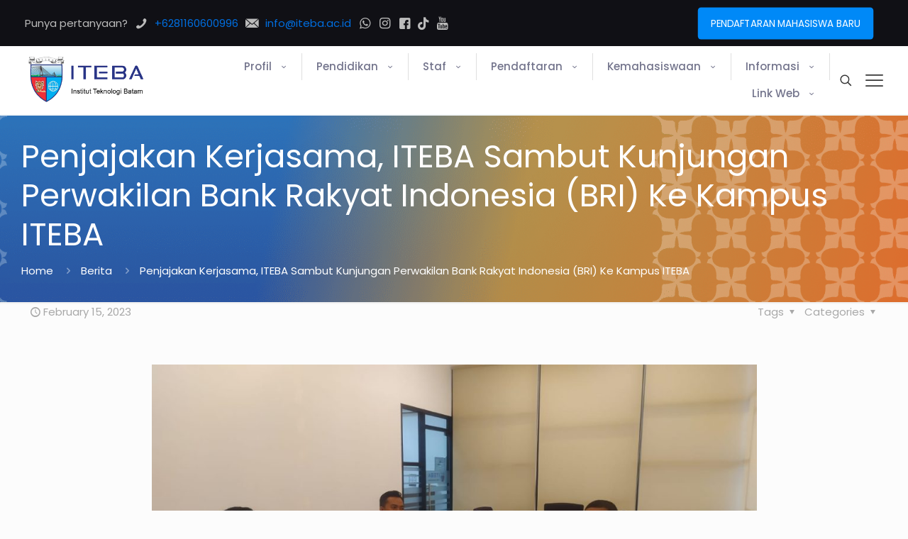

--- FILE ---
content_type: text/html; charset=UTF-8
request_url: https://iteba.ac.id/berita/penjajakan-kerjasama-iteba-sambut-kunjungan-perwakilan-bank-rakyat-indonesia-bri-ke-kampus-iteba/
body_size: 41736
content:
<!DOCTYPE html>
<html lang="en-US" class="no-js " itemscope itemtype="https://schema.org/Article" >

<head>

<meta charset="UTF-8" />
<meta name='robots' content='index, follow, max-image-preview:large, max-snippet:-1, max-video-preview:-1' />
<meta name="format-detection" content="telephone=no">
<meta name="viewport" content="width=device-width, initial-scale=1, maximum-scale=1" />
<link rel="shortcut icon" href="https://iteba.ac.id/wp-content/uploads/2022/10/Fav-ITEBA.png" type="image/x-icon" />
<meta name="theme-color" content="#ffffff" media="(prefers-color-scheme: light)">
<meta name="theme-color" content="#ffffff" media="(prefers-color-scheme: dark)">

	<!-- This site is optimized with the Yoast SEO plugin v26.7 - https://yoast.com/wordpress/plugins/seo/ -->
	<title>Penjajakan Kerjasama, ITEBA Sambut Kunjungan Perwakilan Bank Rakyat Indonesia (BRI) Ke Kampus ITEBA - ITEBA</title>
<style>.flying-press-lazy-bg{background-image:none!important;}</style>
<link rel='preload' href='https://iteba.ac.id/wp-content/uploads/2024/04/header-bg-24.png#1021923' as='image' fetchpriority='high' />
<link rel='preload' href='https://iteba.ac.id/wp-content/uploads/2022/08/logo-iteba.png' as='image' imagesrcset='' imagesizes=''/>
<link rel='preload' href='https://iteba.ac.id/wp-content/uploads/2023/02/WhatsApp-Image-2023-02-15-at-09.46.54-2-1024x576.jpeg' as='image' imagesrcset='' imagesizes=''/>
<link rel='preload' href='https://iteba.ac.id/wp-content/uploads/betheme/fonts/Poppins/Poppins-400-latin.woff2' as='font' type='font/woff2' fetchpriority='high' crossorigin='anonymous'><link rel='preload' href='https://iteba.ac.id/wp-content/themes/betheme/fonts/mfn/icons.woff2?3522148' as='font' type='font/woff2' fetchpriority='high' crossorigin='anonymous'><link rel='preload' href='https://iteba.ac.id/wp-content/themes/betheme/fonts/fontawesome/fa-brands-400.woff2' as='font' type='font/woff2' fetchpriority='high' crossorigin='anonymous'><link rel='preload' href='https://iteba.ac.id/wp-content/uploads/betheme/fonts/Poppins/Poppins-500-latin.woff2' as='font' type='font/woff2' fetchpriority='high' crossorigin='anonymous'><link rel='preload' href='https://iteba.ac.id/wp-content/uploads/betheme/fonts/Poppins/Poppins-600-latin.woff2' as='font' type='font/woff2' fetchpriority='high' crossorigin='anonymous'><link rel='preload' href='https://iteba.ac.id/wp-content/themes/betheme/fonts/fontawesome/fa-solid-900.woff2' as='font' type='font/woff2' fetchpriority='high' crossorigin='anonymous'><link rel='preload' href='https://iteba.ac.id/wp-content/uploads/betheme/fonts/Poppins/Poppins-400italic-latin.woff2' as='font' type='font/woff2' fetchpriority='high' crossorigin='anonymous'><link rel='preload' href='https://iteba.ac.id/wp-content/themes/betheme/fonts/mfn/icons.woff?3522148' as='font' type='font/woff' fetchpriority='high' crossorigin='anonymous'><link rel='preload' href='https://iteba.ac.id/wp-content/themes/betheme/fonts/fontawesome/fa-brands-400.woff' as='font' type='font/woff' fetchpriority='high' crossorigin='anonymous'><link rel='preload' href='https://iteba.ac.id/wp-content/uploads/betheme/fonts/Poppins/Poppins-1-latin.woff2' as='font' type='font/woff2' fetchpriority='high' crossorigin='anonymous'><link rel='preload' href='https://iteba.ac.id/wp-content/themes/betheme/fonts/fontawesome/fa-solid-900.woff' as='font' type='font/woff' fetchpriority='high' crossorigin='anonymous'>
<style id="flying-press-css">.post-views.entry-meta>span{font:16px/1;margin-right:0!important}.post-views.entry-meta>span.post-views-icon.dashicons{text-decoration:inherit;vertical-align:middle;font-size:16px;line-height:1;display:inline-block}@keyframes pvc-loading{0%{transform:translate(-50%,-50%)rotate(0)}}body{--sr-7-css-loaded:1}@-moz-document url-prefix(){}@keyframes tp-rotateplane{0%{transform:perspective(120px)rotateX(0)rotateY(0)}50%{transform:perspective(120px)rotateX(-180.1deg)rotateY(0)}to{transform:perspective(120px)rotateX(-180deg)rotateY(-179.9deg)}}@keyframes tp-fade-in{0%{opacity:0}20%{opacity:0}to{opacity:100}}@keyframes tp-rotate{to{transform:rotate(360deg)}}a,abbr,acronym,address,applet,article,aside,audio,b,blockquote,body,canvas,caption,center,cite,code,del,details,dfn,div,em,embed,fieldset,figcaption,figure,footer,form,h1,h2,h3,h4,h5,h6,header,hgroup,html,i,iframe,img,ins,kbd,label,legend,li,mark,menu,nav,object,ol,output,p,pre,q,ruby,s,samp,section,span,strike,strong,summary,table,tbody,td,tfoot,th,thead,time,tr,tt,u,ul,var,video{font-size:100%;font:inherit;vertical-align:baseline;border:0;margin:0;padding:0}article,aside,details,figcaption,figure,footer,header,hgroup,menu,nav,section{display:block}body{line-height:1}ol,ul{list-style:none}body{--mfn-column-gap-top:0;--mfn-column-gap-bottom:40px;--mfn-column-gap-left:12px;--mfn-column-gap-right:12px;--mfn-article-box-decoration:#0089f7;--mfn-before-after-slider:#fff;--mfn-before-after-label:#00000040;--mfn-before-after-label-color:#fff;--mfn-blog-slider-date-bg:#f8f8f8;--mfn-blog-date-bg:#f8f8f8;--mfn-slider-arrow-size:40px;--mfn-contactbox-line:#fff3;--mfn-infobox-line:#fff3;--mfn-faq-line:#0000001a;--mfn-clients-tiles:#00000014;--mfn-clients-tiles-hover:#0089f7;--mfn-offer-thumbs-nav:#0089f7;--mfn-timeline-date-bg:#f8f8f8;--mfn-sliding-box-bg:#0089f7;--mfn-tabs-border-width:1px;--mfn-tabs-border-color:#00000014;--mfn-shape-divider:#000;--mfn-icon-box-icon:#0089f7;--mfn-popup-tmpl-offset:30px;--mfn-exitbutton-font-size:16px;--mfn-exitbutton-size:30px;--mfn-exitbutton-item-size:16px;--mfn-exitbutton-offset-horizontal:0px;--mfn-wpml-arrow-size:10px;--mfn-sidemenu-always-visible-offset:400px;--mfn-button-font-family:inherit;--mfn-button-font-size:inherit;--mfn-button-font-weight:inherit;--mfn-button-font-style:inherit;--mfn-button-letter-spacing:inherit;--mfn-button-gap:10px;--mfn-button-padding:10px 20px;--mfn-button-border-width:0px;--mfn-button-border-style:solid;--mfn-button-border-radius:3px;--mfn-button-transition:.2s;--mfn-button-color:#626262;--mfn-button-color-hover:#626262;--mfn-button-icon-color:#626262;--mfn-button-icon-color-hover:#626262;--mfn-button-bg:#dbdddf;--mfn-button-bg-hover:#d3d3d3;--mfn-button-bg-image:unset;--mfn-button-bg-image-hover:unset;--mfn-button-border-color:transparent;--mfn-button-border-color-hover:transparent;--mfn-button-box-shadow:unset;--mfn-button-theme-color:#fff;--mfn-button-theme-color-hover:#fff;--mfn-button-theme-icon-color:#0095eb;--mfn-button-theme-icon-color-hover:#007cc3;--mfn-button-theme-bg:#0095eb;--mfn-button-theme-bg-hover:#007cc3;--mfn-button-theme-bg-image:unset;--mfn-button-theme-bg-image-hover:unset;--mfn-button-theme-border-color:transparent;--mfn-button-theme-border-color-hover:transparent;--mfn-button-theme-box-shadow:unset;--mfn-button-shop-color:#fff;--mfn-button-shop-color-hover:#fff;--mfn-button-shop-icon-color:#0095eb;--mfn-button-shop-icon-color-hover:#007cc3;--mfn-button-shop-bg:#161922;--mfn-button-shop-bg-hover:#030304;--mfn-button-shop-bg-image:unset;--mfn-button-shop-bg-image-hover:unset;--mfn-button-shop-border-color:transparent;--mfn-button-shop-border-color-hover:transparent;--mfn-button-shop-box-shadow:unset;--mfn-button-action-color:#626262;--mfn-button-action-color-hover:#626262;--mfn-button-action-icon-color:#626262;--mfn-button-action-icon-color-hover:#626262;--mfn-button-action-bg:#dbdddf;--mfn-button-action-bg-hover:#d3d3d3;--mfn-button-action-bg-image:unset;--mfn-button-action-bg-image-hover:unset;--mfn-button-action-border-color:transparent;--mfn-button-action-border-color-hover:transparent;--mfn-button-action-box-shadow:unset}body.style-simple{--mfn-contactbox-line:#ffffff1a;--mfn-infobox-line:#ffffff1a}img:not([src$=\.svg]){max-width:100%;height:auto}html{height:100%}body{-webkit-font-smoothing:antialiased;-webkit-text-size-adjust:100%}*,:after,:before{box-sizing:inherit;-webkit-font-smoothing:antialiased}h1,h2,h3,h4,h5,h6{margin-bottom:15px}h1 a,h2 a,h3 a,h4 a,h5 a,h6 a{font-weight:inherit}h1 a:hover,h2 a:hover,h3 a:hover,h4 a:hover,h5 a:hover,h6 a:hover{text-decoration:none}p{margin:0 0 15px}em,i{font-style:italic}a,a:focus,a:visited{outline:0;text-decoration:none}a:hover{text-decoration:underline}p a,p a:visited{line-height:inherit}.content_wrapper img,img.scale-with-grid{max-width:100%;height:auto}button::-moz-focus-inner,input::-moz-focus-inner{border:0;padding:0}.button,.wc-block-components-button:not(.is-link),.woocommerce a.added_to_cart,.wp-block-button__link,button,input[type=button],input[type=reset],input[type=submit]{justify-content:center;align-items:center;gap:var(--mfn-button-gap);box-sizing:border-box;font-family:var(--mfn-button-font-family);font-size:var(--mfn-button-font-size);font-weight:var(--mfn-button-font-weight);font-style:var(--mfn-button-font-style);letter-spacing:var(--mfn-button-letter-spacing);padding:var(--mfn-button-padding);border-width:var(--mfn-button-border-width);border-style:var(--mfn-button-border-style);border-radius:var(--mfn-button-border-radius);outline:unset;cursor:pointer;transition:color var(--mfn-button-transition)ease-in-out,background-color var(--mfn-button-transition)ease-in-out,border-color var(--mfn-button-transition)ease-in-out;line-height:1.2;text-decoration:none;display:inline-flex;position:relative;overflow:hidden}.button:hover,.button[aria-expanded=true],.wc-block-components-button:not(.is-link):hover,.wc-block-components-button:not(.is-link)[aria-expanded=true],.woocommerce a.added_to_cart:hover,.woocommerce a.added_to_cart[aria-expanded=true],.wp-block-button__link:hover,.wp-block-button__link[aria-expanded=true],button:hover,button[aria-expanded=true],input[type=button]:hover,input[type=button][aria-expanded=true],input[type=reset]:hover,input[type=reset][aria-expanded=true],input[type=submit]:hover,input[type=submit][aria-expanded=true]{text-decoration:none}.button.disabled,.button:disabled,.button[aria-disabled=true],.wc-block-components-button:not(.is-link).disabled,.wc-block-components-button:not(.is-link):disabled,.wc-block-components-button:not(.is-link)[aria-disabled=true],.woocommerce a.added_to_cart.disabled,.woocommerce a.added_to_cart:disabled,.woocommerce a.added_to_cart[aria-disabled=true],.wp-block-button__link.disabled,.wp-block-button__link:disabled,.wp-block-button__link[aria-disabled=true],button.disabled,button:disabled,button[aria-disabled=true],input[type=button].disabled,input[type=button]:disabled,input[type=button][aria-disabled=true],input[type=reset].disabled,input[type=reset]:disabled,input[type=reset][aria-disabled=true],input[type=submit].disabled,input[type=submit]:disabled,input[type=submit][aria-disabled=true]{cursor:not-allowed;opacity:.3}@keyframes loading-spin{0%{transform:rotate(0)}}.button i,.wc-block-components-button:not(.is-link) i,.woocommerce a.added_to_cart i,.wp-block-button__link i,button i,input[type=button] i,input[type=reset] i,input[type=submit] i{transition:all var(--mfn-button-transition)ease-in-out}.button-animation-slide .button,.button-animation-slide .wc-block-components-button:not(.is-link),.button-animation-slide .woocommerce a.added_to_cart,.button-animation-slide .wp-block-button__link{transform-style:preserve-3d}.button-animation-slide .button:before,.button-animation-slide .wc-block-components-button:not(.is-link):before,.button-animation-slide .woocommerce a.added_to_cart:before,.button-animation-slide .wp-block-button__link:before{content:"";z-index:-1;background-color:inherit;transition:all var(--mfn-button-transition)ease-in-out;display:block;position:absolute}.button-animation-slide-right .button:before,.button-animation-slide-right .wc-block-components-button:not(.is-link):before,.button-animation-slide-right .woocommerce a.added_to_cart:before,.button-animation-slide-right .wp-block-button__link:before{width:0;height:100%;top:0;left:0}.button-animation-slide-right .button:hover:before,.button-animation-slide-right .button[aria-expanded=true]:before,.button-animation-slide-right .wc-block-components-button:not(.is-link):hover:before,.button-animation-slide-right .wc-block-components-button:not(.is-link)[aria-expanded=true]:before,.button-animation-slide-right .woocommerce a.added_to_cart:hover:before,.button-animation-slide-right .woocommerce a.added_to_cart[aria-expanded=true]:before,.button-animation-slide-right .wp-block-button__link:hover:before,.button-animation-slide-right .wp-block-button__link[aria-expanded=true]:before{width:100%}.button,.widget a.button,.wp-block-button__link,button,input[type=button],input[type=reset]{background-color:var(--mfn-button-bg);background-image:var(--mfn-button-bg-image);border-color:var(--mfn-button-border-color);color:var(--mfn-button-color);box-shadow:var(--mfn-button-box-shadow)}.button i,.widget a.button i,.wp-block-button__link i,button i,input[type=button] i,input[type=reset] i{color:var(--mfn-button-icon-color)}.button:hover,.widget a.button:hover,.wp-block-button__link:hover,button:hover,input[type=button]:hover,input[type=reset]:hover{background-color:var(--mfn-button-bg-hover);background-image:var(--mfn-button-bg-image-hover);border-color:var(--mfn-button-border-color-hover);color:var(--mfn-button-color-hover)}.button:hover i,.widget a.button:hover i,.wp-block-button__link:hover i,button:hover i,input[type=button]:hover i,input[type=reset]:hover i{color:var(--mfn-button-icon-color-hover)}.button-animation-slide .button:hover,.button-animation-slide .widget a.button:hover,.button-animation-slide .wp-block-button__link:hover,.button-animation-slide button:hover{background-color:var(--mfn-button-bg);background-image:var(--mfn-button-bg-image)}.button-animation-slide .button:before,.button-animation-slide .widget a.button:before,.button-animation-slide .wp-block-button__link:before,.button-animation-slide button:before{background-color:var(--mfn-button-bg-hover);background-image:var(--mfn-button-bg-image-hover)}.button_theme,input[type=submit]{background-color:var(--mfn-button-theme-bg);background-image:var(--mfn-button-theme-bg-image);border-color:var(--mfn-button-theme-border-color);color:var(--mfn-button-theme-color);box-shadow:var(--mfn-button-theme-box-shadow)}.button_theme i,input[type=submit] i{color:var(--mfn-button-theme-icon-color)}.button_theme:hover,input[type=submit]:hover{background-color:var(--mfn-button-theme-bg-hover);background-image:var(--mfn-button-theme-bg-image-hover);border-color:var(--mfn-button-theme-border-color-hover);color:var(--mfn-button-theme-color-hover)}.button_theme:hover i,input[type=submit]:hover i{color:var(--mfn-button-theme-icon-color-hover)}.button-animation-slide .button_theme:hover{background-color:var(--mfn-button-theme-bg);background-image:var(--mfn-button-theme-bg-image)}.button-animation-slide .button_theme:before{background-color:var(--mfn-button-theme-bg-hover);background-image:var(--mfn-button-theme-bg-image-hover)}.button_size_1{transform:scale(.9)}@font-face{font-display:swap;font-family:mfn-icons;src:url(https://iteba.ac.id/wp-content/themes/betheme/fonts/mfn/icons.eot?3522148);src:url(https://iteba.ac.id/wp-content/themes/betheme/fonts/mfn/icons.eot?3522148#iefix)format("embedded-opentype"),url(https://iteba.ac.id/wp-content/themes/betheme/fonts/mfn/icons.woff2?3522148)format("woff2"),url(https://iteba.ac.id/wp-content/themes/betheme/fonts/mfn/icons.woff?3522148)format("woff"),url(https://iteba.ac.id/wp-content/themes/betheme/fonts/mfn/icons.ttf?3522148)format("truetype"),url(https://iteba.ac.id/wp-content/themes/betheme/fonts/mfn/icons.svg?3522148#mfn-icons)format("svg");font-weight:400;font-style:normal}[class*=\ icon-]:before,[class^=icon-]:before{speak:never;text-decoration:inherit;text-align:center;font-variant:normal;text-transform:none;-webkit-font-smoothing:antialiased;-moz-osx-font-smoothing:grayscale;width:1em;font-family:mfn-icons;font-style:normal;font-weight:400;line-height:1em;display:inline-block}.icon-clock:before{content:""}.icon-down-dir:before{content:""}.icon-down-open-mini:before{content:""}.icon-email:before{content:""}.icon-heart-empty-fa:before{content:""}.icon-heart-fa:before{content:""}.icon-layout:before{content:""}.icon-link:before{content:""}.icon-menu:before{content:""}.icon-phone:before{content:""}.icon-right-open:before{content:""}.icon-right-open-mini:before{content:""}.icon-up-open-big:before{content:""}.icon-youtube:before{content:""}.icon-menu-fine:before{content:""}.icon-x-twitter:before{content:""}.icon-instagram:before{content:""}.icon-whatsapp:before{content:""}.icon-facebook:before{content:""}.icon-facebook-squared:before{content:""}.icon-pinterest:before{content:""}.icon-linkedin:before{content:""}body{min-width:960px}#Wrapper,body.admin-bar{position:relative}#Wrapper{max-width:1240px;margin:0 auto}.layout-full-width{padding:0}.layout-full-width #Wrapper{width:100%!important;max-width:100%!important;margin:0!important}#Content{z-index:0;width:100%;padding-top:30px;position:relative}.section{box-sizing:border-box;position:relative}.container,.section_wrapper{max-width:1220px;height:100%;margin:0 auto;position:relative}.container:after,.section_wrapper:after{clear:both;content:" ";visibility:hidden;width:100%;height:0;display:block}.mcb-wrap{float:left;z-index:1;box-sizing:border-box;position:relative}.column,.columns{float:left;margin:0}.the_content_wrapper{width:98%;margin:0 1%}.has_content .the_content_wrapper{margin-bottom:15px}.mcb-column,.mcb-wrap,.section{background-position:0 0;background-repeat:no-repeat}.one-fourth.mcb-wrap{width:25%}.one-third.mcb-wrap{width:33.333%}.one-second.mcb-wrap{width:50%}.one.mcb-wrap{width:100%}.four.columns,.one-fourth.column{width:25%}.one-third.column{width:33.333%}.one-second.column{width:50%}.one.column{width:100%}.mcb-column{position:relative}.mcb-column-inner{margin:var(--mfn-column-gap-top)var(--mfn-column-gap-right)var(--mfn-column-gap-bottom)var(--mfn-column-gap-left);position:relative}.mfn-item-inline.column{max-width:100%;flex:none!important;width:auto!important}.container:after{clear:both}.clearfix:after,.clearfix:before,.container:after{content:" ";visibility:hidden;height:0;display:block}.clearfix:after,.clearfix:before{width:0;overflow:hidden}.clear,.clearfix:after{clear:both}.mfn-main-slider{z-index:0;position:relative}.section>.mcb-background-overlay{z-index:1;width:100%;height:100%;position:absolute;top:0;left:0}.wrap>.mcb-wrap-inner>.mcb-wrap-background-overlay{border-radius:inherit;width:100%;height:100%;position:absolute;top:0;left:0}.no-content-padding #Content,.page.hide-title-area #Content,.template-blank #Content,.under-construction #Content,.with_aside.no-content-padding .sections_group,.with_aside.page.hide-title-area .sections_group{padding:0!important}.mfn-rev-slider input{display:inline-block}.page-pager .mcb-column-inner,.post-pager .mcb-column-inner{margin-bottom:0!important}#Header_wrapper{position:relative}body:not(.template-slider) #Header_wrapper{background-position:top;background-repeat:no-repeat}#body_overlay{z-index:9002;background:#0009;width:100%;height:120%;display:none;position:fixed;top:0;left:0}body.mobile-side-slide{position:relative;overflow-x:visible}#Subheader{background-color:#00000005;background-position:top;background-repeat:no-repeat;padding:30px 0;position:relative}#Subheader .title{float:left;width:70%;margin-bottom:0}#Subheader ul.breadcrumbs{float:right;text-align:right;width:30%;margin:1px 0 0;display:block;font-size:1em!important}#Subheader ul.breadcrumbs li{display:inline-block}#Subheader ul.breadcrumbs li span{opacity:.4;margin:0 10px}#Subheader:after{content:"";z-index:1;width:100%;height:3px;display:block;position:absolute;bottom:-3px;left:0;box-shadow:inset 0 4px 3px -2px #0000000f}.subheader-both-left #Subheader .title{width:100%}.subheader-both-left #Subheader .breadcrumbs{text-align:left;width:100%;margin-top:10px}.post-meta{margin-bottom:8px}.post-meta .author-date{float:left}.post-meta .author-date a{border-style:dotted;border-bottom-width:1px;text-decoration:none!important}.post-meta .category{float:right;position:relative}.post-meta .category.mata-tags{margin-right:10px}.post-meta .category .cat-btn{cursor:pointer}.post-meta .category .cat-wrapper{z-index:21;display:none;position:absolute;top:100%;right:0}.post-meta .category:hover .cat-wrapper{display:block}.post-meta .category .cat-wrapper ul{background:#f9f9f9;min-width:70px;padding:7px}.post-meta .category .cat-wrapper ul li{border-bottom:1px solid #0000000d}.post-meta .category .cat-wrapper ul li:last-child{border-bottom:0}.post-meta .category .cat-wrapper ul li a{text-align:center;color:#8b8b8b;padding:1px 5px;display:block}.post-meta .category .cat-wrapper ul li a:hover{color:#5f5f5f;background:#fffc;text-decoration:none}a.mfn-love.loved i:first-child,a.mfn-love:not(.loved) i:last-child{display:none}.post-header{margin-bottom:20px}.post-header .button-love{float:left;text-align:center;width:99px}.post-header .button-love a.mfn-love{margin-top:25px;padding-left:28px;font-size:17px;display:inline-block;position:relative}.no-title .post-header .button-love a.mfn-love{margin-top:0}.post-header .button-love a.mfn-love i{font-size:18px;position:absolute;top:0;left:0}.post-header .button-love a.mfn-love:hover{text-decoration:none}.post-header .button-love a.mfn-love i:last-child{opacity:0;-o-transition:all .3s ease-in-out;-webkit-transition:all .3s ease-in-out;-moz-transition:all .3s ease-in-out;-ms-transition:all .3s ease-in-out;transition:all .3s ease-in-out}.post-header .button-love a.loved.mfn-love i:last-child,.post-header .button-love a:hover.mfn-love i:last-child{opacity:1}.post-header .title_wrapper{border-style:solid;border-left-width:1px;margin-left:99px;padding-left:30px}.post-header .title_wrapper h1{font-size:35px;line-height:35px}.single-photo-wrapper .image_frame{margin-left:120px}.no-share .single-photo-wrapper .image_frame,.share-simple .single-photo-wrapper .image_frame{margin-left:0}.single-photo-wrapper.image{text-align:center}.single-photo-wrapper.image .image_frame{margin-left:0;display:inline-block}.section-post-header .single-photo-wrapper.image .image_frame{max-width:calc(100% - 130px)}.no-share .section-post-header .single-photo-wrapper.image .image_frame,.share-simple .section-post-header .single-photo-wrapper.image .image_frame{max-width:100%}.section-post-related .section-related-adjustment{border-style:solid;border-top-width:1px;padding-top:20px}.section-post-related .post-related{width:33.333%;position:relative}.section-post-related .col-3 .post-related{width:33.333%}.section-post-related .col-2 .post-related:nth-child(odd),.section-post-related .col-3 .post-related:nth-child(3n+1),.section-post-related .col-4 .post-related:nth-child(4n+1),.section-post-related .col-5 .post-related:nth-child(5n+1),.section-post-related .col-6 .post-related:nth-child(6n+1){clear:both}.section-post-related .post-related .image_frame{margin-bottom:15px;margin-left:30px}.section-post-related .post-related .date_label{z-index:20;position:absolute;top:30px;left:0}.section-post-related .post-related hr{width:40%;margin-left:30px}.section-post-related .post-related a.button{margin-bottom:0;margin-left:30px}.section-post-related .simple .post-related .image_frame{margin-left:0}.section-post-related .simple .post-related .date_label{background-color:#fff0;background-image:none;margin-bottom:5px;padding:0;position:static}.section-post-related .simple .post-related .date_label:after,.section-post-related .simple .post-related hr{display:none}.section-post-related .simple .post-related a.button{margin-left:0}.share-simple .post-header .title_wrapper{border-left-width:0;margin-left:0;padding-left:0}.share-simple-wrapper{text-align:left;border-top:1px solid #00000014;padding:15px 0}.share-simple-wrapper .share-label{margin-right:10px}.share-simple-wrapper .icons{display:inline}.share-simple-wrapper .icons a{color:#a8a8a8;padding:0 5px}.share-simple-wrapper .icons .facebook:hover{color:#3b5998}.share-simple-wrapper .icons .twitter:hover{color:#1da1f2}.share-simple-wrapper .icons .linkedin:hover{color:#0077b5}.share-simple-wrapper .icons .pinterest:hover{color:#bd081b}.share-simple-wrapper .button-love{float:right}.share-simple-wrapper .mfn-love{margin-left:5px;padding-left:24px;display:inline-block;position:relative}.share-simple-wrapper .mfn-love i{font-size:16px;position:absolute;top:0;left:0}.share-simple-wrapper .mfn-love:hover{text-decoration:none}.share-simple-wrapper .mfn-love i:last-child{opacity:0;-o-transition:all .3s ease-in-out;-webkit-transition:all .3s ease-in-out;-moz-transition:all .3s ease-in-out;-ms-transition:all .3s ease-in-out;transition:all .3s ease-in-out}.share-simple-wrapper .mfn-love.loved i:last-child,.share-simple-wrapper .mfn-love:hover i:last-child{opacity:1}.widget{margin:30px 0;position:relative}.widget:last-child:after{display:none}.widget:after{content:"";visibility:visible;border-style:solid;border-width:1px 0 0;width:1500px;height:0;display:block;position:absolute;bottom:0}.widget:not(.widget_block)>h3{font-size:18px;line-height:22px}#Footer{background-position:top;background-repeat:no-repeat;position:relative}#Footer .widgets_wrapper .mcb-column-inner{margin-bottom:0}#Footer .widgets_wrapper .widget:after{display:none}#Footer .footer_copy .one{min-height:33px;margin-bottom:20px;padding-top:30px}#Footer .footer_copy .copyright{float:left}#Footer .footer_copy .social{float:right;margin-right:20px}#Footer .footer_copy .social li{margin-right:6px;display:inline-block}#Footer .footer_copy .social li:last-child{margin-right:0}#Footer .footer_copy .social li a{-o-transition:all .3s ease-in-out;font-size:15px;line-height:15px;-webkit-transition:all .3s ease-in-out;-moz-transition:all .3s ease-in-out;-ms-transition:all .3s ease-in-out;transition:all .3s ease-in-out}.mfn-footer{overflow-x:hidden}.mfn-footer .footer_copy{border-top:1px solid #ffffff1a}.mfn-footer .footer_copy .social li a{color:#ffffff4d}.mfn-footer .footer_copy .social li a:hover{color:#fff}.footer_button{width:42px;height:42px;padding:0;font-size:20px!important}#back_to_top{float:right;margin:-9px 0 0}.tooltip{cursor:help;border-style:dotted;border-bottom-width:1px;display:inline;position:relative}.tooltip.tooltip-img.hover .tooltip-content,.tooltip.tooltip-img:hover .tooltip-content,.tooltip:focus:before,.tooltip:hover:before{opacity:1;transform:translate(-50%,-10px)}.tooltip:focus:after,.tooltip:hover:after{opacity:1;transform:translate(-50%,-10px)rotate(45deg)}.tooltip.tooltip-img .tooltip-content,.tooltip:before{content:attr(data-tooltip);text-align:center;text-indent:0;border-radius:3px;padding:6px 12px;font-size:12px;line-height:20px;transform:translate(-50%)}.tooltip.tooltip-img .tooltip-content,.tooltip:after,.tooltip:before{z-index:98;opacity:0;pointer-events:none;position:absolute;bottom:100%;left:50%}.tooltip:after{content:"";border-radius:2px;width:10px;height:10px;margin-bottom:-4px;display:block;transform:translate(-50%)rotate(45deg)}.tooltip:before{width:max-content;max-width:250px}.tooltip[data-position=bottom].tooltip-img .tooltip-content,.tooltip[data-position=bottom]:before{top:100%;bottom:auto;transform:translate(-50%)}.tooltip[data-position=bottom].tooltip.tooltip-img.hover .tooltip-content,.tooltip[data-position=bottom].tooltip.tooltip-img:hover .tooltip-content,.tooltip[data-position=bottom]:focus:before,.tooltip[data-position=bottom]:hover:before{opacity:1;transform:translate(-50%,10px)}.tooltip[data-position=bottom]:after{top:100%;bottom:auto;transform:translate(-50%)rotate(45deg)}.tooltip[data-position=bottom]:focus:after,.tooltip[data-position=bottom]:hover:after{margin-top:-4px;transform:translate(-50%,10px)rotate(45deg)}.tooltip[data-position=left].tooltip-img .tooltip-content,.tooltip[data-position=left]:before{inset:50% 100% auto auto;transform:translateY(-50%)}.tooltip[data-position=left].tooltip.tooltip-img.hover .tooltip-content,.tooltip[data-position=left].tooltip.tooltip-img:hover .tooltip-content,.tooltip[data-position=left]:focus:before,.tooltip[data-position=left]:hover:before{transform:translate(-10px,-50%)}.tooltip[data-position=left]:after{inset:50% 100% auto auto;transform:translate(5px,-5px)rotate(45deg)}.tooltip[data-position=left]:focus:after,.tooltip[data-position=left]:hover:after{transform:translate(-60%,-5px)rotate(45deg)}.tooltip[data-position=right].tooltip-img .tooltip-content,.tooltip[data-position=right]:before{inset:50% auto auto 100%;transform:translateY(-50%)}.tooltip[data-position=right].tooltip.tooltip-img.hover .tooltip-content,.tooltip[data-position=right].tooltip.tooltip-img:hover .tooltip-content,.tooltip[data-position=right]:focus:before,.tooltip[data-position=right]:hover:before{transform:translate(10px,-50%)}.tooltip[data-position=right]:after{inset:50% auto auto 100%;transform:translate(-5px,-5px)rotate(45deg)}.tooltip[data-position=right]:focus:after,.tooltip[data-position=right]:hover:after{transform:translate(60%,-5px)rotate(45deg)}.tooltip[data-position=top-left].tooltip-img .tooltip-content,.tooltip[data-position=top-left]:before{z-index:10;left:0;right:auto;transform:translate(0)}.tooltip[data-position=top-left].tooltip.tooltip-img.hover .tooltip-content,.tooltip[data-position=top-left].tooltip.tooltip-img:hover .tooltip-content,.tooltip[data-position=top-left]:focus:before,.tooltip[data-position=top-left]:hover:before{transform:translateY(-10px)}.tooltip.tooltip-img .tooltip-content,.tooltip:after,.tooltip:before{transition:transform .2s ease-out}.column_button .button{vertical-align:middle;margin:0!important}.image_frame,.wp-caption{box-sizing:border-box;border-style:solid;border-width:0;max-width:100%;margin:0;line-height:0;display:block;overflow:hidden}.image_frame .image_wrapper,.wp-caption img{box-sizing:border-box}.image_frame a,.wp-caption a{-webkit-tap-highlight-color:#fff0;display:block}.the_content_wrapper .image_frame,.the_content_wrapper .wp-caption{margin-bottom:20px}.image_frame .image_wrapper{position:relative;overflow:hidden}.image_frame .image_wrapper .mask{z-index:2;width:100%;height:100%;position:absolute;left:0}.image_frame .image_wrapper img:not(.ls-l){position:relative;top:0;-webkit-transform:scale(1);-moz-transform:scale(1);-o-transform:scale(1);transform:scale(1)}.image_frame.hover .image_wrapper img,.image_frame:focus .image_wrapper img,.image_frame:hover .image_wrapper img{top:-15px}.image_frame .image_wrapper .mask:after{content:"";z-index:3;opacity:0;width:100%;height:100%;display:block;position:absolute;left:0}.image_frame.hover .image_wrapper .mask:after,.image_frame:focus .image_wrapper .mask:after,.image_frame:hover .image_wrapper .mask:after{opacity:1}.image_frame .image_wrapper .image_links{z-index:4;width:100%;height:60px;display:flex;position:absolute;bottom:-60px;left:0;overflow:hidden}.image_frame.hover .image_wrapper .image_links,.image_frame:focus .image_wrapper .image_links,.image_frame:hover .image_wrapper .image_links{bottom:0}.image_frame .image_wrapper .image_links a{border-style:solid;border-color:#fff0;flex:1;justify-content:center;align-items:center;width:100%;display:flex;position:relative}.image_frame .image_wrapper .image_links a:not(:last-child){border-right-width:1px}.image_frame .image_wrapper .image_links a svg{width:32px}@keyframes spin{}.aligncenter{text-align:center;margin:0 auto;display:block}.aligncenter.image_frame{width:100%}.aligncenter img{display:inline}.image_frame .image_wrapper .image_links,.image_frame .image_wrapper .mask:after,.image_frame .image_wrapper img{-webkit-transition:all .3s ease-in-out;transition:all .3s ease-in-out}.image_frame .image_wrapper .image_links a{-webkit-transition:all .1s ease-in-out;transition:all .1s ease-in-out}@keyframes if-overlay-animation{0%{opacity:0}}.if-modern-overlay .image_frame .image_wrapper .image_links{z-index:4;background-color:#fff0;flex-direction:column;width:auto;height:auto;inset:10px 10px auto auto;overflow:visible}.if-modern-overlay .image_frame .image_wrapper .image_links a{opacity:0;cursor:pointer;border-width:1px;border-radius:100%;flex:auto;width:36px;height:36px;margin-bottom:7px}.if-modern-overlay .image_frame .image_wrapper .image_links a:last-child{margin-bottom:0}.if-modern-overlay .image_frame .image_wrapper .image_links a svg{width:24px}.if-modern-overlay .image_frame .image_wrapper .image_links a.loved:after,.if-modern-overlay .image_frame .image_wrapper .image_links a.loved:before,.if-modern-overlay .image_frame .image_wrapper .image_links a:focus:after,.if-modern-overlay .image_frame .image_wrapper .image_links a:focus:before{opacity:0}.if-modern-overlay .image_frame.hover .image_wrapper img,.if-modern-overlay .image_frame:focus .image_wrapper img,.if-modern-overlay .image_frame:hover .image_wrapper img{top:0}.if-modern-overlay .image_frame .image_wrapper .mask{display:none}.if-modern-overlay .image_frame:not(.no_link) .image_wrapper img:not(.ls-l){margin-bottom:0!important}.if-modern-overlay .image_frame.hover .image_wrapper .image_links a,.if-modern-overlay .image_frame:focus .image_wrapper .image_links a,.if-modern-overlay .image_frame:hover .image_wrapper .image_links a{animation:.2s ease-in-out forwards if-modern-overlay-animation}.image_frame .image_wrapper .image_links a{background-color:#fff}.image_frame .image_wrapper .image_links a:focus,.image_frame .image_wrapper .image_links a:hover{background-color:#fff}.image_frame .image_wrapper .image_links a{box-shadow:inset -1px 0 #fff0}@keyframes if-modern-overlay-animation{0%{opacity:0;transform:translateY(10px)}}.if-modern-overlay .image_frame .image_wrapper .image_links a:first-child{animation-delay:0s}.if-modern-overlay .image_frame .image_wrapper .image_links a:nth-child(2){animation-delay:30ms}.if-modern-overlay .image_frame .image_wrapper .image_links a:nth-child(3){animation-delay:60ms}.if-modern-overlay .image_frame .image_wrapper .image_links a:nth-child(4){animation-delay:90ms}.if-modern-overlay .image_frame .image_wrapper .image_links a:nth-child(5){animation-delay:.12s}hr{border:none;outline:none;width:100%;height:1px;display:block}.elementor-element[data-widget_type*=mfn] hr,.hr_dots,.hr_wide,.hr_zigzag,hr{clear:both;margin:0 auto 15px}fieldset,form{margin-bottom:0}input[type=checkbox],input[type=checkbox]~label{display:inline}input[type=date],input[type=email],input[type=number],input[type=password],input[type=search],input[type=tel],input[type=text],input[type=url],select,textarea{box-sizing:border-box;-webkit-appearance:none;border-style:solid;border-width:1px;border-radius:0;outline:none;width:230px;max-width:100%;margin:0 0 20px;padding:10px;font-size:15px;display:block}input[type=date]::-webkit-datetime-edit{font-size:15px;line-height:19px}input[type=date]::-webkit-calendar-picker-indicator{font-size:80%}ul{list-style:none}.column_column ul,.column_helper ul,.column_post_content ul,.column_product_content .source-editor ul,.column_product_short_description ul,.column_visual ul,.elementor-widget-text-editor ul,.icon_box ul,.mfn-acc ul,.mfn-toggle .toggle-content ul,.post-excerpt ul,.the_content_wrapper ul,.ui-tabs-panel ul{margin:0 0 15px 30px;list-style:outside}.column_column ol li,.column_column ul li,.column_helper ol li,.column_helper ul li,.column_post_content ol li,.column_post_content ul li,.column_product_content .source-editor ul li,.column_product_short_description ol li,.column_product_short_description ul li,.column_visual ol li,.column_visual ul li,.elementor-widget-text-editor ol li,.elementor-widget-text-editor ul li,.icon_box ol li,.icon_box ul li,.mfn-acc ol li,.mfn-acc ul li,.mfn-toggle .toggle-content ol li,.mfn-toggle .toggle-content ul li,.post-excerpt ol li,.post-excerpt ul li,.the_content_wrapper ol li,.the_content_wrapper ul li,.ui-tabs-panel ol li,.ui-tabs-panel ul li{margin-bottom:10px}.column_column ol li ol,.column_column ul li ul,.column_helper ol li ol,.column_helper ul li ul,.column_post_content ol li ol,.column_post_content ul li ul,.column_product_short_description ol li ol,.column_product_short_description ul li ul,.column_visual ol li ol,.column_visual ul li ul,.icon_box ol li ol,.icon_box ul li ul,.mfn-acc ol li ol,.mfn-acc ul li ul,.mfn-toggle .toggle-content ol li ol,.mfn-toggle .toggle-content ul li ul,.post-excerpt ol li ol,.post-excerpt ul li ul,.the_content_wrapper ol li ol,.the_content_wrapper ul li ul,.ui-tabs-panel ol li ol,.ui-tabs-panel ul li ul{margin-top:10px;margin-bottom:0}.mfn-icon-box{box-sizing:border-box}.mfn-icon-box,.mfn-icon-box .icon-wrapper{align-items:center;display:flex;overflow:hidden}.mfn-icon-box .icon-wrapper{flex-shrink:0;justify-content:center;line-height:0;position:relative}.mfn-icon-box .icon-wrapper img{transition:opacity .1s ease-in-out}.mfn-builder-content .mfn-icon-box .icon-wrapper i{color:var(--mfn-icon-box-icon);font-size:7vh;line-height:1}.mfn-icon-box:not(.mfn-header-icon-box) .desc-wrapper{flex-wrap:wrap;flex-grow:1;display:flex}.mfn-icon-box:not(.mfn-header-icon-box) .desc-wrapper>*{order:2;width:100%}.mfn-icon-box .desc-wrapper :last-child{margin-bottom:0}.mfn-icon-box .desc-wrapper .title{display:block}.mfn-header-tmpl .mfn-header-icon-box .icon-wrapper{overflow:unset}.mfn-icon-box-left .icon-wrapper{margin:0 20px 0 0}.mfn-icon-box-bottom,.mfn-icon-box-top{flex-direction:column}.mfn-icon-box-bottom .desc-wrapper,.mfn-icon-box-top .desc-wrapper{text-align:center;width:100%}.mfn-icon-box-top .icon-wrapper{margin:0 0 30px}.mfn-icon-box-bottom.mfn-icon-box-center .icon-wrapper,.mfn-icon-box-top.mfn-icon-box-center .icon-wrapper{width:40%}.mfn-icon-box-center{align-items:center}.mfn-icon-box,.mfn-icon-box .desc-wrapper,.mfn-icon-box .desc-wrapper .desc,.mfn-icon-box .desc-wrapper .title,.mfn-icon-box .icon-wrapper,.mfn-icon-box .icon-wrapper i{transition:all .2s ease-in-out}.date_label,.timeline_items>li h3 span{background-image:url(https://iteba.ac.id/wp-content/themes/betheme/images/stripes/stripes_3_b.png);-webkit-border-radius:4px;border-radius:4px;padding:2px 5px;font-size:12px;line-height:18px;display:inline-block}.date_label:after,.timeline_items>li h3 span:after{content:"";border:5.5px solid #fff0;border-width:5.5px 0 5.5px 5px;width:0;height:0;display:block;position:absolute;top:6px;right:-5px}.date_label{color:#a8a8a8;background-color:#f8f8f8}.date_label:after{border-left-color:#f8f8f8}::-moz-selection{color:#fff}::selection{color:#fff}#comments>:first-child,#edd_checkout_cart td,#edd_checkout_cart th,.accordion .question,.accordion .question.active .title,.accordion .question .title:before,.article_box .desc_wrapper p,.chart_box:before,.column_opening_hours .mcb-item-opening_hours-inner,.column_pricing_item .mcb-item-pricing_item-inner,.fixed-nav .desc .date,.format-link .post-title .icon-link,.header-stack #Top_bar .logo,.how_it_works .image,.icon_box.has_border:after,.idea_box,.Latest_news ul li .desc_footer,.Latest_news ul li .photo,.list_item .circle,.mcb-sidebar,.offer_thumb.bottom .slider_pagination a,.offer_thumb .slider_pagination,.offer_thumb .slider_pagination a,.opening_hours .opening_hours_wrapper li,.portfolio_group.list .portfolio-item,.portfolio_group .portfolio-item .desc .details-wrapper,.post-footer .post-links,.post-header .title_wrapper,.promo_box.has_border:after,.Recent_posts ul li .desc h6,.section-post-related .section-related-adjustment,.share_wrapper,.style-simple #Filters .filters_wrapper ul,.style-simple .faq .question,.team_list .bq_wrapper,.widget:after,.widget_recent_entries ul li a,.woocommerce .product .related.products,.woocommerce .product .upsells.products,.woocommerce .product div.entry-summary h1.product_title:after,.woocommerce .quantity input.qty,.woocommerce .widget_best_sellers li,.woocommerce .widget_featured_products li,.woocommerce .widget_layered_nav li,.woocommerce .widget_onsale li,.woocommerce .widget_products li,.woocommerce .widget_random_products li,.woocommerce .widget_recent_products li,.woocommerce .widget_recent_reviews li,.woocommerce .widget_recently_viewed_products li,.woocommerce .widget_shopping_cart ul.product_list_widget li,.woocommerce .widget_top_rated_products li,a.content_link,a.icon_bar,dl>dd,dl>dt,input[type=date],input[type=email],input[type=number],input[type=password],input[type=search],input[type=tel],input[type=text],input[type=url],select,table td,table th,textarea{border-color:#00000014}.tooltip-img .tooltip-content,.tooltip:after,.tooltip:before{color:#fff;background:#444}.tooltip:before{box-shadow:0 0 15px #00000026}.woocommerce .quantity input.qty,input[type=date],input[type=email],input[type=number],input[type=password],input[type=search],input[type=tel],input[type=text],input[type=url],select,textarea{color:#626262;background-color:#fff;box-shadow:inset 0 0 2px 2px #00000005}hr{color:#00000014;background-color:#00000014}#comments .commentlist>li .photo,.author-box .avatar-wrapper,.content_slider .content_slider_ul .slick-list,.edd_download_image,.google-map,.icon_box .icon_wrapper,.image_frame,.wp-caption{border-color:#f8f8f8}.icon_box .icon_wrapper:before,.image_frame .image_wrapper,.wp-caption img{border-color:#e2e2e2}.edd_download_image:after,.image_frame .image_wrapper .mask{box-shadow:inset 0 0 5px 2px #00000012}@keyframes mfn-popup-open{0%{opacity:0;margin-top:-100px}}.mfn-close-icon{z-index:5;cursor:pointer;justify-content:center;align-items:center;width:40px;height:40px;font-size:20px;display:flex;text-decoration:none!important}.mfn-close-icon .icon{color:#0000004d;transition:all .3s ease-in-out;display:inline-block}.mfn-close-icon:hover .icon{color:#000c;transform:rotate(180deg)}.section_wrapper{box-sizing:content-box;flex-wrap:wrap;align-items:flex-start;display:flex}.mcb-wrap,.mcb-wrap-inner{align-items:flex-start;display:flex}.mcb-wrap-inner{flex-wrap:wrap;align-content:flex-start;align-self:stretch;width:100%;position:relative}.column_column{display:flex}.mcb-item-column-inner{word-break:break-word;width:100%}.mfn-header-tmpl{--mfn-column-gap-left:5px;--mfn-column-gap-right:5px;--mfn-column-gap-bottom:0;--mfn-header-menu-gap:0px;--mfn-header-menu-icon-gap:5px;--mfn-header-menu-submenu-icon-gap:10px;--mfn-header-menu-sep:#01072726;--mfn-header-menu-animation-height:3px;--mfn-header-menu-icon-size:25px;--mfn-header-submenu-icon-size:13px;--mfn-header-menu-animation-color:#0089f7;--mfn-header-menu-sidebar-width:350px;--mfn-header-search-icon-color:#333;--mfn-header-icon-color:#333;--mfn-header-submenu-border-radius-top:4px;--mfn-header-submenu-border-radius-right:4px;--mfn-header-submenu-border-radius-bottom:4px;--mfn-header-submenu-border-radius-left:4px;--mfn-header-submenu-dropdown-size:8px;--mfn-header-submenu-dropdown-offset:0px;--mfn-header-submenu-dropdown-color:#fff;z-index:3;width:100%;position:relative}.mfn-header-tmpl-fixed{position:fixed;top:0;left:0}.mfn-header-tmpl .mfn-header-mobile-section{display:none}@media only screen and (width<=767px){.mfn-mobile-header-tmpl-fixed{position:fixed;top:0;left:0}.mfn-header-tmpl.mfn-hasMobile .mfn-default-section,.mfn-header-tmpl.mfn-hasMobile .mfn-header-sticky-section{display:none}.mfn-header-tmpl.mfn-hasMobile .mfn-header-mobile-section{display:block}.mfn-header-scrolled .mfn-header-tmpl.mfn-hasSticky.mfn-hasMobile .mfn-header-sticky-section,.mfn-header-tmpl.mfn-hasMobile .mfn-default-section,.mfn-header-tmpl.mfn-hasMobile .mfn-header-sticky-section{display:none}.mfn-header-tmpl .section_wrapper{padding-left:0!important;padding-right:0!important}}@keyframes mfnShowSticky{0%{top:-100%}}.mfn-header-tmpl .mfn-header-tmpl-builder>.mcb-section>.section_wrapper>.mcb-wrap:hover{z-index:2}.mfn-content-gray #Content,.mfn-content-gray .mfn-main-slider{filter:grayscale();transition:filter .3s ease-in-out}.mfn-content-blur #Content,.mfn-content-blur .mfn-main-slider{transition:blur .3s ease-in-out}.mfn-header-overlay{z-index:2;opacity:0;width:100%;height:0;transition:opacity .2s ease-in-out;position:fixed;top:0;left:0}.mfn-header-tmpl .mcb-header-wrap{width:auto;max-width:100%}.mfn-header-tmpl .mcb-header-section>.section_wrapper,.mfn-header-tmpl .mcb-header-wrap>.mcb-wrap-inner{flex-wrap:nowrap}.mfn-header-tmpl .mcb-header-section>.section_wrapper:after{content:unset}@media only screen and (width>=960px) and (width<=1440px){.mfn-header-tmpl .laptop-five-sixth.mcb-header-wrap:not(.mfn-item-custom-width),.mfn-header-tmpl .laptop-four-fifth.mcb-header-wrap:not(.mfn-item-custom-width),.mfn-header-tmpl .laptop-one-fifth.mcb-header-wrap:not(.mfn-item-custom-width),.mfn-header-tmpl .laptop-one-fourth.mcb-header-wrap:not(.mfn-item-custom-width),.mfn-header-tmpl .laptop-one-second.mcb-header-wrap:not(.mfn-item-custom-width),.mfn-header-tmpl .laptop-one-sixth.mcb-header-wrap:not(.mfn-item-custom-width),.mfn-header-tmpl .laptop-one-third.mcb-header-wrap:not(.mfn-item-custom-width),.mfn-header-tmpl .laptop-one.mcb-header-wrap:not(.mfn-item-custom-width),.mfn-header-tmpl .laptop-three-fifth.mcb-header-wrap:not(.mfn-item-custom-width),.mfn-header-tmpl .laptop-three-fourth.mcb-header-wrap:not(.mfn-item-custom-width),.mfn-header-tmpl .laptop-two-fifth.mcb-header-wrap:not(.mfn-item-custom-width),.mfn-header-tmpl .laptop-two-third.mcb-header-wrap:not(.mfn-item-custom-width){width:auto}}@media only screen and (width>=768px) and (width<=959px){.mfn-header-tmpl .tablet-five-sixth.mcb-header-wrap:not(.mfn-item-custom-width),.mfn-header-tmpl .tablet-four-fifth.mcb-header-wrap:not(.mfn-item-custom-width),.mfn-header-tmpl .tablet-one-fifth.mcb-header-wrap:not(.mfn-item-custom-width),.mfn-header-tmpl .tablet-one-fourth.mcb-header-wrap:not(.mfn-item-custom-width),.mfn-header-tmpl .tablet-one-second.mcb-header-wrap:not(.mfn-item-custom-width),.mfn-header-tmpl .tablet-one-sixth.mcb-header-wrap:not(.mfn-item-custom-width),.mfn-header-tmpl .tablet-one-third.mcb-header-wrap:not(.mfn-item-custom-width),.mfn-header-tmpl .tablet-one.mcb-header-wrap:not(.mfn-item-custom-width),.mfn-header-tmpl .tablet-three-fifth.mcb-header-wrap:not(.mfn-item-custom-width),.mfn-header-tmpl .tablet-three-fourth.mcb-header-wrap:not(.mfn-item-custom-width),.mfn-header-tmpl .tablet-two-fifth.mcb-header-wrap:not(.mfn-item-custom-width),.mfn-header-tmpl .tablet-two-third.mcb-header-wrap:not(.mfn-item-custom-width){width:auto}}@media only screen and (width<=767px){.mfn-header-tmpl .mobile-five-sixth.mcb-header-wrap:not(.mfn-item-custom-width),.mfn-header-tmpl .mobile-four-fifth.mcb-header-wrap:not(.mfn-item-custom-width),.mfn-header-tmpl .mobile-one-fifth.mcb-header-wrap:not(.mfn-item-custom-width),.mfn-header-tmpl .mobile-one-fourth.mcb-header-wrap:not(.mfn-item-custom-width),.mfn-header-tmpl .mobile-one-second.mcb-header-wrap:not(.mfn-item-custom-width),.mfn-header-tmpl .mobile-one-sixth.mcb-header-wrap:not(.mfn-item-custom-width),.mfn-header-tmpl .mobile-one-third.mcb-header-wrap:not(.mfn-item-custom-width),.mfn-header-tmpl .mobile-one.mcb-header-wrap:not(.mfn-item-custom-width),.mfn-header-tmpl .mobile-three-fifth.mcb-header-wrap:not(.mfn-item-custom-width),.mfn-header-tmpl .mobile-three-fourth.mcb-header-wrap:not(.mfn-item-custom-width),.mfn-header-tmpl .mobile-two-fifth.mcb-header-wrap:not(.mfn-item-custom-width),.mfn-header-tmpl .mobile-two-third.mcb-header-wrap:not(.mfn-item-custom-width){width:auto}}.mfn-item-inline.column_header_menu,.mfn-item-inline.column_header_promo_bar{flex:1 1 0!important}.mfn-header-tmpl .column_column{flex-shrink:1!important}.mfn-header-tmpl .column_column .column_attr>:last-child{margin-bottom:0}.column_header_logo .logo-wrapper{align-items:center;width:100%;height:100%;line-height:0;display:flex}.column_header_logo .logo-wrapper>*{width:100%;height:auto}@-webkit-keyframes mfnPBSFadeIn{0%{opacity:0;transform:scale(.98)}}@keyframes mfnPBSFadeIn{0%{opacity:0;transform:scale(.98)}}@-webkit-keyframes mfnPBSFadeOut{0%{opacity:1;transform:scale(1)}}@keyframes mfnPBSFadeOut{0%{opacity:1;transform:scale(1)}}.mfn-header-menu{flex-wrap:wrap;align-items:stretch;font-size:15px;font-weight:500;line-height:1.5;display:flex}.mfn-header-menu,.mfn-header-menu .mfn-submenu{margin:0;padding:0;list-style:none}.mfn-header-menu .mfn-menu-li{position:relative}.mfn-header-menu .mfn-menu-li .mfn-menu-link{text-decoration:none;display:flex}.mfn-header-menu>.mfn-menu-li>.mfn-menu-link{box-sizing:border-box;justify-content:center;align-items:center;width:100%;padding:8px 20px;position:relative}.mfn-header-menu>.mfn-menu-li>.mfn-menu-link .menu-item-helper{box-sizing:border-box;width:100%;height:100%;display:flex;position:absolute;top:0;left:0}.mfn-header-menu .mfn-menu-li .mfn-submenu{border-radius:var(--mfn-header-submenu-border-radius-top)var(--mfn-header-submenu-border-radius-right)var(--mfn-header-submenu-border-radius-bottom)var(--mfn-header-submenu-border-radius-left);width:220px;display:none;position:absolute}.mfn-header-menu .mfn-menu-li .mfn-submenu .mfn-menu-link{align-items:center;padding:10px 20px}.mfn-header-menu .mfn-menu-li .mfn-submenu .mfn-menu-li:first-child .mfn-menu-link{border-radius:var(--mfn-header-submenu-border-radius-top)var(--mfn-header-submenu-border-radius-right)0 0}.mfn-header-menu .mfn-menu-li .mfn-submenu .mfn-menu-li:last-child .mfn-menu-link{border-radius:0 0 var(--mfn-header-submenu-border-radius-bottom)var(--mfn-header-submenu-border-radius-left);border-bottom:0}.mfn-header-menu .mfn-menu-li .mfn-submenu .mfn-menu-link .menu-sub{margin-left:auto}.mfn-menu-submenu-on-click .mfn-menu-li.mfn-li-hover>.mfn-submenu,.mfn-menu-submenu-on-hover .mfn-menu-li:hover>.mfn-submenu{display:block}.mfn-header-menu>.mfn-menu-li .mfn-submenu{top:100%;left:0}.mfn-header-menu>.mfn-menu-li .mfn-submenu .mfn-menu-li .mfn-submenu{top:0;left:100%}.mfn-menu-submenu-show-fade-in.mfn-menu-submenu-on-click .mfn-menu-item-has-megamenu.mfn-li-hover .mfn-dropdown-pointer,.mfn-menu-submenu-show-fade-in.mfn-menu-submenu-on-click .mfn-menu-item-has-megamenu.mfn-li-hover .mfn-menu-item-megamenu,.mfn-menu-submenu-show-fade-in.mfn-menu-submenu-on-click .mfn-menu-li.mfn-li-hover>.mfn-dropdown-pointer,.mfn-menu-submenu-show-fade-in.mfn-menu-submenu-on-click .mfn-menu-li.mfn-li-hover>.mfn-submenu,.mfn-menu-submenu-show-fade-in.mfn-menu-submenu-on-hover .mfn-menu-item-has-megamenu:hover .mfn-dropdown-pointer,.mfn-menu-submenu-show-fade-in.mfn-menu-submenu-on-hover .mfn-menu-item-has-megamenu:hover .mfn-menu-item-megamenu,.mfn-menu-submenu-show-fade-in.mfn-menu-submenu-on-hover .mfn-menu-li:hover>.mfn-dropdown-pointer,.mfn-menu-submenu-show-fade-in.mfn-menu-submenu-on-hover .mfn-menu-li:hover>.mfn-submenu{-webkit-animation:.5s cubic-bezier(.2,1,.3,1) mfnSubmenuFadeIn;animation:.5s cubic-bezier(.2,1,.3,1) mfnSubmenuFadeIn}@-webkit-keyframes mfnSubmenuFadeIn{0%{opacity:0}}@keyframes mfnSubmenuFadeIn{0%{opacity:0}}.mfn-menu-submenu-show-fade-up.mfn-menu-submenu-on-click .mfn-menu-item-has-megamenu.mfn-li-hover .mfn-dropdown-pointer,.mfn-menu-submenu-show-fade-up.mfn-menu-submenu-on-click .mfn-menu-item-has-megamenu.mfn-li-hover .mfn-menu-item-megamenu,.mfn-menu-submenu-show-fade-up.mfn-menu-submenu-on-click .mfn-menu-li.mfn-li-hover>.mfn-dropdown-pointer,.mfn-menu-submenu-show-fade-up.mfn-menu-submenu-on-click .mfn-menu-li.mfn-li-hover>.mfn-submenu,.mfn-menu-submenu-show-fade-up.mfn-menu-submenu-on-hover .mfn-menu-item-has-megamenu:hover .mfn-dropdown-pointer,.mfn-menu-submenu-show-fade-up.mfn-menu-submenu-on-hover .mfn-menu-item-has-megamenu:hover .mfn-menu-item-megamenu,.mfn-menu-submenu-show-fade-up.mfn-menu-submenu-on-hover .mfn-menu-li:hover>.mfn-dropdown-pointer,.mfn-menu-submenu-show-fade-up.mfn-menu-submenu-on-hover .mfn-menu-li:hover>.mfn-submenu{-webkit-animation:.5s cubic-bezier(.2,1,.3,1) mfnSubmenuFadeInUp;animation:.5s cubic-bezier(.2,1,.3,1) mfnSubmenuFadeInUp}@-webkit-keyframes mfnSubmenuFadeInUp{0%{opacity:0;transform:translateY(20px)}}@keyframes mfnSubmenuFadeInUp{0%{opacity:0;transform:translateY(20px)}}.mfn-header-menu .mfn-menu-li>.mfn-menu-link{color:#73748c}.mfn-header-menu .mfn-menu-li:hover>.mfn-menu-link{color:#2a2b39}.mfn-header-menu .mfn-submenu{background-color:#fff;box-shadow:0 10px 20px #0107270d}.mfn-header-menu>.mfn-menu-li,.mfn-header-menu>.mfn-menu-li .mfn-menu-link .menu-icon,.mfn-header-menu>.mfn-menu-li .mfn-menu-link .menu-sub,.mfn-header-menu>.mfn-menu-li>.menu-item-helper{z-index:1}.mfn-header-menu>.mfn-menu-li:hover{z-index:2}.mfn-header-menu>.mfn-menu-li .mfn-menu-link .sub-menu{z-index:3}.mfn-header-menu>.mfn-menu-li>.mfn-menu-link,.mfn-menu-separator-on>.mfn-menu-li:after{z-index:4}.mfn-header-menu>.mfn-menu-li>.mfn-menu-link>.label-wrapper>.menu-label{white-space:nowrap}.mfn-header-menu>.mfn-menu-li .mfn-menu-link span.menu-sub i{font-size:var(--mfn-header-submenu-icon-size)}.mfn-header-menu .mfn-menu-li:not(.menu-item-has-children,.mfn-menu-item-has-megamenu) .mfn-menu-link .menu-sub{display:none!important}.mfn-header-menu .mfn-menu-li .mfn-submenu .mfn-menu-link .menu-sub>i{font-size:var(--mfn-header-submenu-submenu-icon-size)}.mfn-header-menu .mfn-menu-link .label-wrapper{flex-direction:column;display:flex;position:relative}.mfn-menu-icon-left .mfn-menu-link>.menu-sub{margin-left:var(--mfn-header-menu-submenu-icon-gap)}.mfn-menu-separator-on>.mfn-menu-li:after{content:"";background-color:var(--mfn-header-menu-sep);width:1px;height:100%;top:0;right:calc(var(--mfn-header-menu-gap)*-.5);position:absolute}.mfn-menu-separator-on>.mfn-menu-li:last-child:after{display:none}.mfn-header-menu>.mfn-menu-li{margin:0 calc(var(--mfn-header-menu-gap)/2);display:inline-flex}.mfn-header-menu>.mfn-menu-li:first-child{margin-left:0}.mfn-header-menu>.mfn-menu-li:last-child{margin-right:0}.mfn-menu-animation-text-line-bottom>.mfn-menu-li>.mfn-menu-link{transition:color .2s ease-in-out}.mfn-menu-animation-text-line-bottom>.mfn-menu-li>.mfn-menu-link .label-wrapper:before{content:"";width:100%;height:var(--mfn-header-menu-animation-height);background-color:var(--mfn-header-menu-animation-color);transition:transform .2s ease-in-out;position:absolute;top:100%;left:0;transform:scaleX(0)}.mfn-menu-animation-text-line-bottom>.mfn-menu-li.current-menu-item>.mfn-menu-link .label-wrapper:before,.mfn-menu-animation-text-line-bottom>.mfn-menu-li:hover>.mfn-menu-link .label-wrapper:before{transform:scaleX(1)}.mfn-menu-submenu-icon-rotate>.mfn-menu-li>.mfn-menu-link .menu-sub{transition:transform .3s ease-out}.mfn-menu-submenu-icon-rotate>.mfn-menu-li.current-menu-item>.mfn-menu-link .menu-sub,.mfn-menu-submenu-icon-rotate>.mfn-menu-li:hover>.mfn-menu-link .menu-sub{transform:rotate(180deg)}.mfn-header-tmpl .mfn-icon-box .icon-wrapper i{font-size:var(--mfn-header-menu-icon-size);color:var(--mfn-header-icon-color)}.mfn-header-tmpl .mfn-icon-box .icon-wrapper svg .path{stroke:var(--mfn-header-icon-color)}.mfn-header-tmpl .mfn-icon-box .icon-wrapper img,.mfn-header-tmpl .mfn-icon-box .icon-wrapper svg{width:var(--mfn-header-menu-icon-size)}.mcb-item-header_burger-inner{z-index:2}.mfn-header-tmpl-menu-sidebar{z-index:1;width:var(--mfn-header-menu-sidebar-width);background-color:#f6f7f9;height:100vh;transition:all .5s ease-in-out;top:0;position:fixed!important}.mfn-header-tmpl-menu-sidebar .mfn-header-tmpl-menu-sidebar-wrapper{box-sizing:border-box;flex-wrap:wrap;align-items:center;height:100%;padding:50px;display:flex;position:relative;overflow-y:auto}.mfn-header-tmpl-menu-sidebar .mfn-header-menu{flex-direction:column;width:100%}.mfn-header-tmpl-menu-sidebar .mfn-header-menu>.mfn-menu-li{flex-direction:column}.mfn-header-tmpl-menu-sidebar .mfn-header-menu .mfn-submenu{left:unset;top:unset;width:100%;display:none;position:relative}.mfn-header-tmpl-menu-sidebar .mfn-header-menu .mfn-submenu .mfn-menu-li .mfn-submenu{left:unset;top:unset}.mfn-header-tmpl-menu-sidebar-right{right:calc(var(--mfn-header-menu-sidebar-width)*-1)}.mfn-header-tmpl-menu-sidebar .mfn-close-icon{position:absolute;top:10px}.mfn-header-tmpl-menu-sidebar-right .mfn-close-icon{right:10px}.mfn-header-tmpl-menu-sidebar .mfn-header-menu>.mfn-menu-li{margin:calc(var(--mfn-header-menu-gap)/2)0;display:inline-flex}.mfn-header-tmpl-menu-sidebar .mfn-header-menu>.mfn-menu-li:first-child{margin-top:0}.mfn-header-tmpl-menu-sidebar .mfn-header-menu>.mfn-menu-li:last-child{margin-bottom:0}.mfn-header-tmpl .column_header_icon .search_wrapper,.mfn-sidemenu-tmpl .column_header_icon .search_wrapper{z-index:205;box-sizing:border-box;width:600px;max-width:80%;display:none;position:fixed;top:50%;left:50%;overflow:hidden;transform:translate(-50%,-50%)}.mfn-header-tmpl .column_header_icon .search_wrapper>form,.mfn-sidemenu-tmpl .column_header_icon .search_wrapper>form{position:relative}.mfn-header-tmpl .column_header_icon .search_wrapper input[type=text],.mfn-sidemenu-tmpl .column_header_icon .search_wrapper input[type=text]{box-sizing:border-box;color:#000c;background:0 0;border-width:0;width:100%;margin:0;padding:22px 30px 22px 60px;font-size:15px;-webkit-box-shadow:0 0;box-shadow:0 0}.mfn-header-tmpl .column_header_icon .search_wrapper input[type=text]:focus,.mfn-sidemenu-tmpl .column_header_icon .search_wrapper input[type=text]:focus{background-color:#0000!important}.mfn-header-tmpl .column_header_icon .search_wrapper .icon_close,.mfn-header-tmpl .column_header_icon .search_wrapper .icon_search,.mfn-sidemenu-tmpl .column_header_icon .search_wrapper .icon_close,.mfn-sidemenu-tmpl .column_header_icon .search_wrapper .icon_search{position:absolute;top:50%;transform:translateY(-50%)}.mfn-header-tmpl .column_header_icon .search_wrapper .icon_search,.mfn-sidemenu-tmpl .column_header_icon .search_wrapper .icon_search{left:15px}.mfn-header-tmpl .column_header_icon .search_wrapper .icon_close,.mfn-sidemenu-tmpl .column_header_icon .search_wrapper .icon_close{right:10px}.mfn-header-tmpl .column_header_icon .search_wrapper,.mfn-sidemenu-tmpl .column_header_icon .search_wrapper{background-color:#fff;border-radius:4px;box-shadow:0 10px 46px #0107271a}.mfn-header-tmpl a.mfn-icon-box,.mfn-header-tmpl a:hover.mfn-icon-box{text-decoration:none}.mfn-header-tmpl .mfn-icon-box-left .icon-wrapper{margin:0 10px 0 0}.mfn-header-tmpl .mfn-icon-box-top .icon-wrapper{margin:0 0 5px}.column_header_burger.mfn-item-inline .icon-wrapper,.column_header_icon.mfn-item-inline .icon-wrapper{width:auto}.mfn-header-tmpl .mfn-icon-box-empty-desc .icon-wrapper{margin:0}@-webkit-keyframes mfnMmSubmenuFadeIn{0%{opacity:0}}@keyframes mfnMmSubmenuFadeIn{0%{opacity:0}}@-webkit-keyframes mfnMmSubmenuFadeInUp{0%{opacity:0;transform:translateY(20px)}}@keyframes mfnMmSubmenuFadeInUp{0%{opacity:0;transform:translateY(20px)}}.mfn-megamenu-menu>li>a,.mfn-menu-separator-on>li:after{z-index:4}body{--mfn-swiper-pagination-bullet-active-color:#007aff;--mfn-swiper-pagination-bullet-inactive-color:#000;--mfn-swiper-pagination-bullet-width:10px;--mfn-swiper-pagination-bullet-height:10px;--mfn-swiper-pagination-spacing:20px;--mfn-swiper-arrow-width:auto;--mfn-swiper-arrow-height:auto;--mfn-swiper-arrow-size:50px;--mfn-swiper-arrow-spacing:20px}.mfn-builder-content .swiper-pagination{line-height:1}.mfn-builder-content .swiper-button-next,.mfn-builder-content .swiper-button-prev{width:var(--mfn-swiper-arrow-width);height:var(--mfn-swiper-arrow-height);color:var(--swiper-navigation-color);flex-shrink:0;margin-top:0}.mfn-builder-content .swiper-button-next:after,.mfn-builder-content .swiper-button-prev:after{display:none}.mfn-builder-content .swiper-button-next i,.mfn-builder-content .swiper-button-prev i{font-size:var(--mfn-swiper-arrow-size)}.mfn-builder-content .swiper-button-next i:before,.mfn-builder-content .swiper-button-prev i:before{margin:0}.mfn-builder-content .swiper-button-prev{order:1}.mfn-builder-content .swiper-button-next{order:3}.mfn-builder-content .swiper-pagination{order:4}.swiper-pagination{text-align:center;z-index:10;transition:opacity .3s;position:relative;transform:translateZ(0)}@keyframes mfnpopupfade-in{0%{opacity:0}}@keyframes mfnpopupzoom-in{0%{transform:scale(.9)}}@keyframes mfnpopupfade-in-up{0%{transform:translateY(100px)}}@keyframes mfnpopupfade-in-down{0%{transform:translateY(-100px)}}@keyframes mfnpopupfade-in-left{0%{transform:translate(100px)}}@keyframes mfnpopupfade-in-right{0%{transform:translate(-100px)}}.mfn-header-tmpl .column_header_icon .mfn-icon-box,.mfn-header-tmpl .column_header_icon .mfn-icon-box .icon-wrapper,.mfn-sidemenu-tmpl .column_header_icon .mfn-icon-box,.mfn-sidemenu-tmpl .column_header_icon .mfn-icon-box .icon-wrapper{overflow:unset}.mfn-icon-box-left .icon-wrapper,.mfn-icon-box-right .icon-wrapper{width:25%}@keyframes hotspot-marker-pulse{0%{outline:0 solid var(--mfn-image-hotspot-marker-default-pulse-bg)}}@keyframes hotspot-marker-icon-pulse{0%{outline:0 solid var(--mfn-image-hotspot-marker-icon-pulse-bg)}}@keyframes hotspot-marker-text-pulse{0%{outline:0 solid var(--mfn-image-hotspot-marker-text-pulse-bg)}}@keyframes hotspot-marker-scale{0%{transform:scale(1)}60%{transform:scale(1.15)}}@keyframes hotspot-marker-bounce{0%{transform:translateY(0)}50%{transform:translateY(-15%)}}@keyframes marquee-left{0%{transform:translateX(var(--mfn-marquee-loop-offset-abs))}}@keyframes marquee-right{0%{transform:translateX(var(--mfn-marquee-loop-offset))}}@-webkit-keyframes fadeIn{0%{opacity:0}to{opacity:1}}@-moz-keyframes fadeIn{0%{opacity:0}to{opacity:1}}@-o-keyframes fadeIn{0%{opacity:0}to{opacity:1}}@keyframes fadeIn{0%{opacity:0}to{opacity:1}}@-webkit-keyframes fadeInUp{0%{opacity:0;-webkit-transform:translateY(200px)}to{opacity:1;-webkit-transform:translateY(0)}}@-moz-keyframes fadeInUp{0%{opacity:0;-moz-transform:translateY(200px)}to{opacity:1;-moz-transform:translateY(0)}}@-o-keyframes fadeInUp{0%{opacity:0;-o-transform:translateY(200px)}to{opacity:1;-o-transform:translateY(0)}}@keyframes fadeInUp{0%{opacity:0;transform:translateY(200px)}to{opacity:1;transform:translateY(0)}}@-webkit-keyframes fadeInDown{0%{opacity:0;-webkit-transform:translateY(-200px)}to{opacity:1;-webkit-transform:translateY(0)}}@-moz-keyframes fadeInDown{0%{opacity:0;-moz-transform:translateY(-200px)}to{opacity:1;-moz-transform:translateY(0)}}@-o-keyframes fadeInDown{0%{opacity:0;-o-transform:translateY(-200px)}to{opacity:1;-o-transform:translateY(0)}}@keyframes fadeInDown{0%{opacity:0;transform:translateY(-200px)}to{opacity:1;transform:translateY(0)}}@-webkit-keyframes fadeInLeft{0%{opacity:0;-webkit-transform:translate(-200px)}to{opacity:1;-webkit-transform:translate(0)}}@-moz-keyframes fadeInLeft{0%{opacity:0;-moz-transform:translate(-200px)}to{opacity:1;-moz-transform:translate(0)}}@-o-keyframes fadeInLeft{0%{opacity:0;-o-transform:translate(-200px)}to{opacity:1;-o-transform:translate(0)}}@keyframes fadeInLeft{0%{opacity:0;transform:translate(-200px)}to{opacity:1;transform:translate(0)}}@-webkit-keyframes fadeInRight{0%{opacity:0;-webkit-transform:translate(200px)}to{opacity:1;-webkit-transform:translate(0)}}@-moz-keyframes fadeInRight{0%{opacity:0;-moz-transform:translate(200px)}to{opacity:1;-moz-transform:translate(0)}}@-o-keyframes fadeInRight{0%{opacity:0;-o-transform:translate(200px)}to{opacity:1;-o-transform:translate(0)}}@keyframes fadeInRight{0%{opacity:0;transform:translate(200px)}to{opacity:1;transform:translate(0)}}@-webkit-keyframes fadeInUpLarge{0%{opacity:0;-webkit-transform:translateY(1000px)}to{opacity:1;-webkit-transform:translateY(0)}}@-moz-keyframes fadeInUpLarge{0%{opacity:0;-moz-transform:translateY(1000px)}to{opacity:1;-moz-transform:translateY(0)}}@-o-keyframes fadeInUpLarge{0%{opacity:0;-o-transform:translateY(1000px)}to{opacity:1;-o-transform:translateY(0)}}@keyframes fadeInUpLarge{0%{opacity:0;transform:translateY(1000px)}to{opacity:1;transform:translateY(0)}}@-webkit-keyframes fadeInDownLarge{0%{opacity:0;-webkit-transform:translateY(-1000px)}to{opacity:1;-webkit-transform:translateY(0)}}@-moz-keyframes fadeInDownLarge{0%{opacity:0;-moz-transform:translateY(-1000px)}to{opacity:1;-moz-transform:translateY(0)}}@-o-keyframes fadeInDownLarge{0%{opacity:0;-o-transform:translateY(-1000px)}to{opacity:1;-o-transform:translateY(0)}}@keyframes fadeInDownLarge{0%{opacity:0;transform:translateY(-1000px)}to{opacity:1;transform:translateY(0)}}@-webkit-keyframes fadeInLeftLarge{0%{opacity:0;-webkit-transform:translate(-1000px)}to{opacity:1;-webkit-transform:translate(0)}}@-moz-keyframes fadeInLeftLarge{0%{opacity:0;-moz-transform:translate(-1000px)}to{opacity:1;-moz-transform:translate(0)}}@-o-keyframes fadeInLeftLarge{0%{opacity:0;-o-transform:translate(-1000px)}to{opacity:1;-o-transform:translate(0)}}@keyframes fadeInLeftLarge{0%{opacity:0;transform:translate(-1000px)}to{opacity:1;transform:translate(0)}}@-webkit-keyframes fadeInRightLarge{0%{opacity:0;-webkit-transform:translate(1000px)}to{opacity:1;-webkit-transform:translate(0)}}@-moz-keyframes fadeInRightLarge{0%{opacity:0;-moz-transform:translate(1000px)}to{opacity:1;-moz-transform:translate(0)}}@-o-keyframes fadeInRightLarge{0%{opacity:0;-o-transform:translate(1000px)}to{opacity:1;-o-transform:translate(0)}}@keyframes fadeInRightLarge{0%{opacity:0;transform:translate(1000px)}to{opacity:1;transform:translate(0)}}@-webkit-keyframes fadeOut{0%{opacity:1}to{opacity:0}}@-moz-keyframes fadeOut{0%{opacity:1}to{opacity:0}}@-o-keyframes fadeOut{0%{opacity:1}to{opacity:0}}@keyframes fadeOut{0%{opacity:1}to{opacity:0}}@-webkit-keyframes fadeOutUp{0%{opacity:1;-webkit-transform:translateY(0)}to{opacity:0;-webkit-transform:translateY(-200px)}}@-moz-keyframes fadeOutUp{0%{opacity:1;-moz-transform:translateY(0)}to{opacity:0;-moz-transform:translateY(-200px)}}@-o-keyframes fadeOutUp{0%{opacity:1;-o-transform:translateY(0)}to{opacity:0;-o-transform:translateY(-200px)}}@keyframes fadeOutUp{0%{opacity:1;transform:translateY(0)}to{opacity:0;transform:translateY(-200px)}}@-webkit-keyframes fadeOutDown{0%{opacity:1;-webkit-transform:translateY(0)}to{opacity:0;-webkit-transform:translateY(200px)}}@-moz-keyframes fadeOutDown{0%{opacity:1;-moz-transform:translateY(0)}to{opacity:0;-moz-transform:translateY(200px)}}@-o-keyframes fadeOutDown{0%{opacity:1;-o-transform:translateY(0)}to{opacity:0;-o-transform:translateY(200px)}}@keyframes fadeOutDown{0%{opacity:1;transform:translateY(0)}to{opacity:0;transform:translateY(200px)}}@-webkit-keyframes fadeOutLeft{0%{opacity:0;-webkit-transform:translate(0)}to{opacity:1;-webkit-transform:translate(-200px)}}@-moz-keyframes fadeOutLeft{0%{opacity:0;-moz-transform:translate(0)}to{opacity:1;-moz-transform:translate(-200px)}}@-o-keyframes fadeOutLeft{0%{opacity:0;-o-transform:translate(0)}to{opacity:1;-o-transform:translate(-200px)}}@keyframes fadeOutLeft{0%{opacity:0;transform:translate(0)}to{opacity:1;transform:translate(-200px)}}@-webkit-keyframes fadeOutRight{0%{opacity:0;-webkit-transform:translate(0)}to{opacity:1;-webkit-transform:translate(200px)}}@-moz-keyframes fadeOutRight{0%{opacity:0;-moz-transform:translate(0)}to{opacity:1;-moz-transform:translate(200px)}}@-o-keyframes fadeOutRight{0%{opacity:0;-o-transform:translate(0)}to{opacity:1;-o-transform:translate(200px)}}@keyframes fadeOutRight{0%{opacity:0;transform:translate(0)}to{opacity:1;transform:translate(200px)}}@-webkit-keyframes fadeOutUpLarge{0%{opacity:1;-webkit-transform:translateY(0)}to{opacity:0;-webkit-transform:translateY(-1000px)}}@-moz-keyframes fadeOutUpLarge{0%{opacity:1;-moz-transform:translateY(0)}to{opacity:0;-moz-transform:translateY(-1000px)}}@-o-keyframes fadeOutUpLarge{0%{opacity:1;-o-transform:translateY(0)}to{opacity:0;-o-transform:translateY(-1000px)}}@keyframes fadeOutUpLarge{0%{opacity:1;transform:translateY(0)}to{opacity:0;transform:translateY(-1000px)}}@-webkit-keyframes fadeOutDownLarge{0%{opacity:1;-webkit-transform:translateY(0)}to{opacity:0;-webkit-transform:translateY(1000px)}}@-moz-keyframes fadeOutDownLarge{0%{opacity:1;-moz-transform:translateY(0)}to{opacity:0;-moz-transform:translateY(1000px)}}@-o-keyframes fadeOutDownLarge{0%{opacity:1;-o-transform:translateY(0)}to{opacity:0;-o-transform:translateY(1000px)}}@keyframes fadeOutDownLarge{0%{opacity:1;transform:translateY(0)}to{opacity:0;transform:translateY(1000px)}}@-webkit-keyframes fadeOutLeftLarge{0%{opacity:0;-webkit-transform:translate(0)}to{opacity:1;-webkit-transform:translate(-1000px)}}@-moz-keyframes fadeOutLeftLarge{0%{opacity:0;-moz-transform:translate(0)}to{opacity:1;-moz-transform:translate(-1000px)}}@-o-keyframes fadeOutLeftLarge{0%{opacity:0;-o-transform:translate(0)}to{opacity:1;-o-transform:translate(-1000px)}}@keyframes fadeOutLeftLarge{0%{opacity:0;transform:translate(0)}to{opacity:1;transform:translate(-1000px)}}@-webkit-keyframes fadeOutRightLarge{0%{opacity:0;-webkit-transform:translate(0)}to{opacity:1;-webkit-transform:translate(1000px)}}@-moz-keyframes fadeOutRightLarge{0%{opacity:0;-moz-transform:translate(0)}to{opacity:1;-moz-transform:translate(1000px)}}@-o-keyframes fadeOutRightLarge{0%{opacity:0;-o-transform:translate(0)}to{opacity:1;-o-transform:translate(1000px)}}@keyframes fadeOutRightLarge{0%{opacity:0;transform:translate(0)}to{opacity:1;transform:translate(1000px)}}@-webkit-keyframes zoomIn{0%{opacity:0;-webkit-transform:scale(0)}to{opacity:1;-webkit-transform:scale(1)}}@-moz-keyframes zoomIn{0%{opacity:0;-moz-transform:scale(0)}to{opacity:1;-moz-transform:scale(1)}}@-o-keyframes zoomIn{0%{opacity:0;-o-transform:scale(0)}to{opacity:1;-o-transform:scale(1)}}@keyframes zoomIn{0%{opacity:0;transform:scale(0)}to{opacity:1;transform:scale(1)}}@-webkit-keyframes zoomInUp{0%{opacity:0;-webkit-transform:scale(0)translateY(200px)}to{opacity:1;-webkit-transform:scale(1)translateY(0)}}@-moz-keyframes zoomInUp{0%{opacity:0;-moz-transform:scale(0)translateY(200px)}to{opacity:1;-moz-transform:scale(1)translateY(0)}}@-o-keyframes zoomInUp{0%{opacity:0;-o-transform:scale(0)translateY(200px)}to{opacity:1;-o-transform:scale(1)translateY(0)}}@keyframes zoomInUp{0%{opacity:0;transform:scale(0)translateY(200px)}to{opacity:1;transform:scale(1)translateY(0)}}@-webkit-keyframes zoomInDown{0%{opacity:0;-webkit-transform:scale(0)translateY(-200px)}to{opacity:1;-webkit-transform:scale(1)translateY(0)}}@-moz-keyframes zoomInDown{0%{opacity:0;-moz-transform:scale(0)translateY(-200px)}to{opacity:1;-moz-transform:scale(1)translateY(0)}}@-o-keyframes zoomInDown{0%{opacity:0;-o-transform:scale(0)translateY(-200px)}to{opacity:1;-o-transform:scale(1)translateY(0)}}@keyframes zoomInDown{0%{opacity:0;transform:scale(0)translateY(-200px)}to{opacity:1;transform:scale(1)translateY(0)}}@-webkit-keyframes zoomInLeft{0%{opacity:0;-webkit-transform:scale(0)translate(-200px)}to{opacity:1;-webkit-transform:scale(1)translate(0)}}@-moz-keyframes zoomInLeft{0%{opacity:0;-moz-transform:scale(0)translate(-200px)}to{opacity:1;-moz-transform:scale(1)translate(0)}}@-o-keyframes zoomInLeft{0%{opacity:0;-o-transform:scale(0)translate(-200px)}to{opacity:1;-o-transform:scale(1)translate(0)}}@keyframes zoomInLeft{0%{opacity:0;transform:scale(0)translate(-200px)}to{opacity:1;transform:scale(1)translate(0)}}@-webkit-keyframes zoomInRight{0%{opacity:0;-webkit-transform:scale(0)translate(200px)}to{opacity:1;-webkit-transform:scale(1)translate(0)}}@-moz-keyframes zoomInRight{0%{opacity:0;-moz-transform:scale(0)translate(200px)}to{opacity:1;-moz-transform:scale(1)translate(0)}}@-o-keyframes zoomInRight{0%{opacity:0;-o-transform:scale(0)translate(200px)}to{opacity:1;-o-transform:scale(1)translate(0)}}@keyframes zoomInRight{0%{opacity:0;transform:scale(0)translate(200px)}to{opacity:1;transform:scale(1)translate(0)}}@-webkit-keyframes zoomInUpLarge{0%{opacity:0;-webkit-transform:scale(0)translateY(1000px)}to{opacity:1;-webkit-transform:scale(1)translateY(0)}}@-moz-keyframes zoomInUpLarge{0%{opacity:0;-moz-transform:scale(0)translateY(1000px)}to{opacity:1;-moz-transform:scale(1)translateY(0)}}@-o-keyframes zoomInUpLarge{0%{opacity:0;-o-transform:scale(0)translateY(1000px)}to{opacity:1;-o-transform:scale(1)translateY(0)}}@keyframes zoomInUpLarge{0%{opacity:0;transform:scale(0)translateY(1000px)}to{opacity:1;transform:scale(1)translateY(0)}}@-webkit-keyframes zoomInDownLarge{0%{opacity:0;-webkit-transform:scale(0)translateY(-1000px)}to{opacity:1;-webkit-transform:scale(1)translateY(0)}}@-moz-keyframes zoomInDownLarge{0%{opacity:0;-moz-transform:scale(0)translateY(-1000px)}to{opacity:1;-moz-transform:scale(1)translateY(0)}}@-o-keyframes zoomInDownLarge{0%{opacity:0;-o-transform:scale(0)translateY(-1000px)}to{opacity:1;-o-transform:scale(1)translateY(0)}}@keyframes zoomInDownLarge{0%{opacity:0;transform:scale(0)translateY(-1000px)}to{opacity:1;transform:scale(1)translateY(0)}}@-webkit-keyframes zoomInLeftLarge{0%{opacity:0;-webkit-transform:scale(0)translate(-1000px)}to{opacity:1;-webkit-transform:scale(1)translate(0)}}@-moz-keyframes zoomInLeftLarge{0%{opacity:0;-moz-transform:scale(0)translate(-1000px)}to{opacity:1;-moz-transform:scale(1)translate(0)}}@-o-keyframes zoomInLeftLarge{0%{opacity:0;-o-transform:scale(0)translate(-1000px)}to{opacity:1;-o-transform:scale(1)translate(0)}}@keyframes zoomInLeftLarge{0%{opacity:0;transform:scale(0)translate(-1000px)}to{opacity:1;transform:scale(1)translate(0)}}@-webkit-keyframes zoomInRightLarge{0%{opacity:0;-webkit-transform:scale(0)translate(1000px)}to{opacity:1;-webkit-transform:scale(1)translate(0)}}@-moz-keyframes zoomInRightLarge{0%{opacity:0;-moz-transform:scale(0)translate(1000px)}to{opacity:1;-moz-transform:scale(1)translate(0)}}@-o-keyframes zoomInRightLarge{0%{opacity:0;-o-transform:scale(0)translate(1000px)}to{opacity:1;-o-transform:scale(1)translate(0)}}@keyframes zoomInRightLarge{0%{opacity:0;transform:scale(0)translate(1000px)}to{opacity:1;transform:scale(1)translate(0)}}@-webkit-keyframes zoomOut{0%{opacity:1;-webkit-transform:scale(1)}to{opacity:0;-webkit-transform:scale(0)}}@-moz-keyframes zoomOut{0%{opacity:1;-moz-transform:scale(1)}to{opacity:0;-moz-transform:scale(0)}}@-o-keyframes zoomOut{0%{opacity:1;-o-transform:scale(1)}to{opacity:0;-o-transform:scale(0)}}@keyframes zoomOut{0%{opacity:1;transform:scale(1)}to{opacity:0;transform:scale(0)}}@-webkit-keyframes zoomOutUp{0%{opacity:1;-webkit-transform:scale(1)translateY(0)}to{opacity:0;-webkit-transform:scale(0)translateY(-200px)}}@-moz-keyframes zoomOutUp{0%{opacity:1;-moz-transform:scale(1)translateY(0)}to{opacity:0;-moz-transform:scale(0)translateY(-200px)}}@-o-keyframes zoomOutUp{0%{opacity:1;-o-transform:scale(1)translateY(0)}to{opacity:0;-o-transform:scale(0)translateY(-200px)}}@keyframes zoomOutUp{0%{opacity:1;transform:scale(1)translateY(0)}to{opacity:0;transform:scale(0)translateY(-200px)}}@-webkit-keyframes zoomOutDown{0%{opacity:1;-webkit-transform:scale(1)translateY(0)}to{opacity:0;-webkit-transform:scale(0)translateY(200px)}}@-moz-keyframes zoomOutDown{0%{opacity:1;-moz-transform:scale(1)translateY(0)}to{opacity:0;-moz-transform:scale(0)translateY(200px)}}@-o-keyframes zoomOutDown{0%{opacity:1;-o-transform:scale(1)translateY(0)}to{opacity:0;-o-transform:scale(0)translateY(200px)}}@keyframes zoomOutDown{0%{opacity:1;transform:scale(1)translateY(0)}to{opacity:0;transform:scale(0)translateY(200px)}}@-webkit-keyframes zoomOutLeft{0%{opacity:0;-webkit-transform:scale(0)translate(0)}to{opacity:1;-webkit-transform:scale(1)translate(-200px)}}@-moz-keyframes zoomOutLeft{0%{opacity:0;-moz-transform:scale(0)translate(0)}to{opacity:1;-moz-transform:scale(1)translate(-200px)}}@-o-keyframes zoomOutLeft{0%{opacity:0;-o-transform:scale(0)translate(0)}to{opacity:1;-o-transform:scale(1)translate(-200px)}}@keyframes zoomOutLeft{0%{opacity:0;transform:scale(0)translate(0)}to{opacity:1;transform:scale(1)translate(-200px)}}@-webkit-keyframes zoomOutRight{0%{opacity:0;-webkit-transform:scale(0)translate(0)}to{opacity:1;-webkit-transform:scale(1)translate(200px)}}@-moz-keyframes zoomOutRight{0%{opacity:0;-moz-transform:scale(0)translate(0)}to{opacity:1;-moz-transform:scale(1)translate(200px)}}@-o-keyframes zoomOutRight{0%{opacity:0;-o-transform:scale(0)translate(0)}to{opacity:1;-o-transform:scale(1)translate(200px)}}@keyframes zoomOutRight{0%{opacity:0;transform:scale(0)translate(0)}to{opacity:1;transform:scale(1)translate(200px)}}@-webkit-keyframes zoomOutUpLarge{0%{opacity:1;-webkit-transform:scale(1)translateY(0)}to{opacity:0;-webkit-transform:scale(0)translateY(-1000px)}}@-moz-keyframes zoomOutUpLarge{0%{opacity:1;-moz-transform:scale(1)translateY(0)}to{opacity:0;-moz-transform:scale(0)translateY(-1000px)}}@-o-keyframes zoomOutUpLarge{0%{opacity:1;-o-transform:scale(1)translateY(0)}to{opacity:0;-o-transform:scale(0)translateY(-1000px)}}@keyframes zoomOutUpLarge{0%{opacity:1;transform:scale(1)translateY(0)}to{opacity:0;transform:scale(0)translateY(-1000px)}}@-webkit-keyframes zoomOutDownLarge{0%{opacity:1;-webkit-transform:scale(1)translateY(0)}to{opacity:0;-webkit-transform:scale(0)translateY(1000px)}}@-moz-keyframes zoomOutDownLarge{0%{opacity:1;-moz-transform:scale(1)translateY(0)}to{opacity:0;-moz-transform:scale(0)translateY(1000px)}}@-o-keyframes zoomOutDownLarge{0%{opacity:1;-o-transform:scale(1)translateY(0)}to{opacity:0;-o-transform:scale(0)translateY(1000px)}}@keyframes zoomOutDownLarge{0%{opacity:1;transform:scale(1)translateY(0)}to{opacity:0;transform:scale(0)translateY(1000px)}}@-webkit-keyframes zoomOutLeftLarge{0%{opacity:0;-webkit-transform:scale(0)translate(0)}to{opacity:1;-webkit-transform:scale(1)translate(-1000px)}}@-moz-keyframes zoomOutLeftLarge{0%{opacity:0;-moz-transform:scale(0)translate(0)}to{opacity:1;-moz-transform:scale(1)translate(-1000px)}}@-o-keyframes zoomOutLeftLarge{0%{opacity:0;-o-transform:scale(0)translate(0)}to{opacity:1;-o-transform:scale(1)translate(-1000px)}}@keyframes zoomOutLeftLarge{0%{opacity:0;transform:scale(0)translate(0)}to{opacity:1;transform:scale(1)translate(-1000px)}}@-webkit-keyframes zoomOutRightLarge{0%{opacity:0;-webkit-transform:scale(0)translate(0)}to{opacity:1;-webkit-transform:scale(1)translate(1000px)}}@-moz-keyframes zoomOutRightLarge{0%{opacity:0;-moz-transform:scale(0)translate(0)}to{opacity:1;-moz-transform:scale(1)translate(1000px)}}@-o-keyframes zoomOutRightLarge{0%{opacity:0;-o-transform:scale(0)translate(0)}to{opacity:1;-o-transform:scale(1)translate(1000px)}}@keyframes zoomOutRightLarge{0%{opacity:0;transform:scale(0)translate(0)}to{opacity:1;transform:scale(1)translate(1000px)}}@-webkit-keyframes bounceIn{0%{opacity:0;-webkit-transform:scale(0)}50%{opacity:1;-webkit-transform:scale(1.1)}70%{opacity:1;-webkit-transform:scale(.9)}to{opacity:1;-webkit-transform:scale(1)}}@-moz-keyframes bounceIn{0%{opacity:0;-moz-transform:scale(0)}50%{opacity:1;-moz-transform:scale(1.1)}70%{opacity:1;-moz-transform:scale(.9)}to{opacity:1;-moz-transform:scale(1)}}@-o-keyframes bounceIn{0%{opacity:0;-o-transform:scale(0)}50%{opacity:1;-o-transform:scale(1.1)}70%{opacity:1;-o-transform:scale(.9)}to{opacity:1;-o-transform:scale(1)}}@keyframes bounceIn{0%{opacity:0;transform:scale(0)}50%{opacity:1;transform:scale(1.1)}70%{opacity:1;transform:scale(.9)}to{opacity:1;transform:scale(1)}}@-webkit-keyframes bounceInUp{0%{opacity:0;-webkit-transform:scale(0)translateY(200px)}60%{opacity:1;-webkit-transform:scale(1.1)translateY(-40px)}80%{opacity:1;-webkit-transform:scale(.9)translateY(20px)}to{opacity:1;-webkit-transform:scale(1)translateY(0)}}@-moz-keyframes bounceInUp{0%{opacity:0;-moz-transform:scale(0)translateY(200px)}60%{opacity:1;-moz-transform:scale(1.1)translateY(-40px)}80%{opacity:1;-moz-transform:scale(.9)translateY(20px)}to{opacity:1;-moz-transform:scale(1)translateY(0)}}@-o-keyframes bounceInUp{0%{opacity:0;-o-transform:scale(0)translateY(200px)}60%{opacity:1;-o-transform:scale(1.1)translateY(-40px)}80%{opacity:1;-o-transform:scale(.9)translateY(20px)}to{opacity:1;-o-transform:scale(1)translateY(0)}}@keyframes bounceInUp{0%{opacity:0;transform:scale(0)translateY(200px)}60%{opacity:1;transform:scale(1.1)translateY(-40px)}80%{opacity:1;transform:scale(.9)translateY(20px)}to{opacity:1;transform:scale(1)translateY(0)}}@-webkit-keyframes bounceInDown{0%{opacity:0;-webkit-transform:scale(0)translateY(-200px)}60%{opacity:1;-webkit-transform:scale(1.1)translateY(40px)}80%{opacity:1;-webkit-transform:scale(.9)translateY(-20px)}to{opacity:1;-webkit-transform:scale(1)translateY(0)}}@-moz-keyframes bounceInDown{0%{opacity:0;-moz-transform:scale(0)translateY(-200px)}60%{opacity:1;-moz-transform:scale(1.1)translateY(40px)}80%{opacity:1;-moz-transform:scale(.9)translateY(-20px)}to{opacity:1;-moz-transform:scale(1)translateY(0)}}@-o-keyframes bounceInDown{0%{opacity:0;-o-transform:scale(0)translateY(-200px)}60%{opacity:1;-o-transform:scale(1.1)translateY(40px)}80%{opacity:1;-o-transform:scale(.9)translateY(-20px)}to{opacity:1;-o-transform:scale(1)translateY(0)}}@keyframes bounceInDown{0%{opacity:0;transform:scale(0)translateY(-200px)}60%{opacity:1;transform:scale(1.1)translateY(40px)}80%{opacity:1;transform:scale(.9)translateY(-20px)}to{opacity:1;transform:scale(1)translateY(0)}}@-webkit-keyframes bounceInLeft{0%{opacity:0;-webkit-transform:scale(0)translate(-200px)}60%{opacity:1;-webkit-transform:scale(1.1)translate(40px)}80%{opacity:1;-webkit-transform:scale(.9)translate(-20px)}to{opacity:1;-webkit-transform:scale(1)translate(0)}}@-moz-keyframes bounceInLeft{0%{opacity:0;-moz-transform:scale(0)translate(-200px)}60%{opacity:1;-moz-transform:scale(1.1)translate(40px)}80%{opacity:1;-moz-transform:scale(.9)translate(-20px)}to{opacity:1;-moz-transform:scale(1)translate(0)}}@-o-keyframes bounceInLeft{0%{opacity:0;-o-transform:scale(0)translate(-200px)}60%{opacity:1;-o-transform:scale(1.1)translate(40px)}80%{opacity:1;-o-transform:scale(.9)translate(-20px)}to{opacity:1;-o-transform:scale(1)translate(0)}}@keyframes bounceInLeft{0%{opacity:0;transform:scale(0)translate(-200px)}60%{opacity:1;transform:scale(1.1)translate(40px)}80%{opacity:1;transform:scale(.9)translate(-20px)}to{opacity:1;transform:scale(1)translate(0)}}@-webkit-keyframes bounceInRight{0%{opacity:0;-webkit-transform:scale(0)translate(200px)}60%{opacity:1;-webkit-transform:scale(1.1)translate(-40px)}80%{opacity:1;-webkit-transform:scale(.9)translate(20px)}to{opacity:1;-webkit-transform:scale(1)translate(0)}}@-moz-keyframes bounceInRight{0%{opacity:0;-moz-transform:scale(0)translate(200px)}60%{opacity:1;-moz-transform:scale(1.1)translate(-40px)}80%{opacity:1;-moz-transform:scale(.9)translate(20px)}to{opacity:1;-moz-transform:scale(1)translate(0)}}@-o-keyframes bounceInRight{0%{opacity:0;-o-transform:scale(0)translate(200px)}60%{opacity:1;-o-transform:scale(1.1)translate(-40px)}80%{opacity:1;-o-transform:scale(.9)translate(20px)}to{opacity:1;-o-transform:scale(1)translate(0)}}@keyframes bounceInRight{0%{opacity:0;transform:scale(0)translate(200px)}60%{opacity:1;transform:scale(1.1)translate(-40px)}80%{opacity:1;transform:scale(.9)translate(20px)}to{opacity:1;transform:scale(1)translate(0)}}@-webkit-keyframes bounceOut{0%{opacity:1;-webkit-transform:scale(1)}30%{opacity:1;-webkit-transform:scale(1.1)}50%{opacity:0;-webkit-transform:scale(.9)}to{opacity:0;-webkit-transform:scale(0)}}@-moz-keyframes bounceOut{0%{opacity:1;-moz-transform:scale(1)}30%{opacity:1;-moz-transform:scale(1.1)}50%{opacity:0;-moz-transform:scale(.9)}to{opacity:0;-moz-transform:scale(0)}}@-o-keyframes bounceOut{0%{opacity:1;-o-transform:scale(1)}30%{opacity:1;-o-transform:scale(1.1)}50%{opacity:0;-o-transform:scale(.9)}to{opacity:0;-o-transform:scale(0)}}@keyframes bounceOut{0%{opacity:1;transform:scale(1)}30%{opacity:1;transform:scale(1.1)}50%{opacity:0;transform:scale(.9)}to{opacity:0;transform:scale(0)}}@-webkit-keyframes bounceOutUp{0%{opacity:1;-webkit-transform:translateY(0)}20%{opacity:1;-webkit-transform:translateY(40px)}to{opacity:0;-webkit-transform:translateY(-200px)}}@-moz-keyframes bounceOutUp{0%{opacity:1;-moz-transform:translateY(0)}20%{opacity:1;-moz-transform:translateY(40px)}to{opacity:0;-moz-transform:translateY(-200px)}}@-o-keyframes bounceOutUp{0%{opacity:1;-o-transform:translateY(0)}20%{opacity:1;-o-transform:translateY(40px)}to{opacity:0;-o-transform:translateY(-200px)}}@keyframes bounceOutUp{0%{opacity:1;transform:translateY(0)}20%{opacity:1;transform:translateY(40px)}to{opacity:0;transform:translateY(-200px)}}@-webkit-keyframes bounceOutDown{0%{opacity:1;-webkit-transform:translateY(0)}20%{opacity:1;-webkit-transform:translateY(-40px)}to{opacity:0;-webkit-transform:translateY(200px)}}@-moz-keyframes bounceOutDown{0%{opacity:1;-moz-transform:translateY(0)}20%{opacity:1;-moz-transform:translateY(-40px)}to{opacity:0;-moz-transform:translateY(200px)}}@-o-keyframes bounceOutDown{0%{opacity:1;-o-transform:translateY(0)}20%{opacity:1;-o-transform:translateY(-40px)}to{opacity:0;-o-transform:translateY(200px)}}@keyframes bounceOutDown{0%{opacity:1;transform:translateY(0)}20%{opacity:1;transform:translateY(-40px)}to{opacity:0;transform:translateY(200px)}}@-webkit-keyframes bounceOutLeft{0%{opacity:1;-webkit-transform:translate(0)}20%{opacity:1;-webkit-transform:translate(40px)}to{opacity:0;-webkit-transform:translate(-200px)}}@-moz-keyframes bounceOutLeft{0%{opacity:1;-moz-transform:translate(0)}20%{opacity:1;-moz-transform:translate(40px)}to{opacity:0;-moz-transform:translate(-200px)}}@-o-keyframes bounceOutLeft{0%{opacity:1;-o-transform:translate(0)}20%{opacity:1;-o-transform:translate(40px)}to{opacity:0;-o-transform:translate(-200px)}}@keyframes bounceOutLeft{0%{opacity:1;transform:translate(0)}20%{opacity:1;transform:translate(40px)}to{opacity:0;transform:translate(-200px)}}@-webkit-keyframes bounceOutRight{0%{opacity:1;-webkit-transform:translate(0)}20%{opacity:1;-webkit-transform:translate(-40px)}to{opacity:0;-webkit-transform:translate(200px)}}@-moz-keyframes bounceOutRight{0%{opacity:1;-moz-transform:translate(0)}20%{opacity:1;-moz-transform:translate(-40px)}to{opacity:0;-moz-transform:translate(200px)}}@-o-keyframes bounceOutRight{0%{opacity:1;-o-transform:translate(0)}20%{opacity:1;-o-transform:translate(-40px)}to{opacity:0;-o-transform:translate(200px)}}@keyframes bounceOutRight{0%{opacity:1;transform:translate(0)}20%{opacity:1;transform:translate(-40px)}to{opacity:0;transform:translate(200px)}}@-webkit-keyframes flash{0%,to,50%{opacity:1}25%,75%{opacity:0}}@-moz-keyframes flash{0%,to,50%{opacity:1}25%,75%{opacity:0}}@-o-keyframes flash{0%,to,50%{opacity:1}25%,75%{opacity:0}}@keyframes flash{0%,to,50%{opacity:1}25%,75%{opacity:0}}@-webkit-keyframes strobe{0%,to,20%,40%,60%,80%{opacity:1}10%,30%,50%,70%,90%{opacity:0}}@-moz-keyframes strobe{0%,to,20%,40%,60%,80%{opacity:1}10%,30%,50%,70%,90%{opacity:0}}@-o-keyframes strobe{0%,to,20%,40%,60%,80%{opacity:1}10%,30%,50%,70%,90%{opacity:0}}@keyframes strobe{0%,to,20%,40%,60%,80%{opacity:1}10%,30%,50%,70%,90%{opacity:0}}@-webkit-keyframes shakeH{0%,to{-webkit-transform:translate(0)}10%,30%,50%,70%,90%{-webkit-transform:translate(-10px)}20%,40%,60%,80%{-webkit-transform:translate(10px)}}@-moz-keyframes shakeH{0%,to{-moz-transform:translate(0)}10%,30%,50%,70%,90%{-moz-transform:translate(-10px)}20%,40%,60%,80%{-moz-transform:translate(10px)}}@-o-keyframes shakeH{0%,to{-o-transform:translate(0)}10%,30%,50%,70%,90%{-o-transform:translate(-10px)}20%,40%,60%,80%{-o-transform:translate(10px)}}@keyframes shakeH{0%,to{transform:translate(0)}10%,30%,50%,70%,90%{transform:translate(-10px)}20%,40%,60%,80%{transform:translate(10px)}}@-webkit-keyframes shakeV{0%,to{-webkit-transform:translateY(0)}10%,30%,50%,70%,90%{-webkit-transform:translateY(-10px)}20%,40%,60%,80%{-webkit-transform:translateY(10px)}}@-moz-keyframes shakeV{0%,to{-moz-transform:translateY(0)}10%,30%,50%,70%,90%{-moz-transform:translateY(-10px)}20%,40%,60%,80%{-moz-transform:translateY(10px)}}@-o-keyframes shakeV{0%,to{-o-transform:translateY(0)}10%,30%,50%,70%,90%{-o-transform:translateY(-10px)}20%,40%,60%,80%{-o-transform:translateY(10px)}}@keyframes shakeV{0%,to{transform:translateY(0)}10%,30%,50%,70%,90%{transform:translateY(-10px)}20%,40%,60%,80%{transform:translateY(10px)}}@-webkit-keyframes bounce{0%,to,20%,50%,80%{-webkit-transform:translateY(0)}40%{-webkit-transform:translateY(-30px)}60%{-webkit-transform:translateY(-15px)}}@-moz-keyframes bounce{0%,to,20%,50%,80%{-moz-transform:translateY(0)}40%{-moz-transform:translateY(-30px)}60%{-moz-transform:translateY(-15px)}}@-o-keyframes bounce{0%,to,20%,50%,80%{-o-transform:translateY(0)}40%{-o-transform:translateY(-30px)}60%{-o-transform:translateY(-15px)}}@keyframes bounce{0%,to,20%,50%,80%{transform:translateY(0)}40%{transform:translateY(-30px)}60%{transform:translateY(-15px)}}@-webkit-keyframes tada{0%,to{-webkit-transform:scale(1)rotate(0)}10%,20%{-webkit-transform:scale(.9)rotate(-3deg)}30%,50%,70%,90%{-webkit-transform:scale(1.1)rotate(3deg)}40%,60%,80%{-webkit-transform:scale(1.1)rotate(-3deg)}}@-moz-keyframes tada{0%,to{-moz-transform:scale(1)rotate(0)}10%,20%{-moz-transform:scale(.9)rotate(-3deg)}30%,50%,70%,90%{-moz-transform:scale(1.1)rotate(3deg)}40%,60%,80%{-moz-transform:scale(1.1)rotate(-3deg)}}@-o-keyframes tada{0%,to{-o-transform:scale(1)rotate(0)}10%,20%{-o-transform:scale(.9)rotate(-3deg)}30%,50%,70%,90%{-o-transform:scale(1.1)rotate(3deg)}40%,60%,80%{-o-transform:scale(1.1)rotate(-3deg)}}@keyframes tada{0%,to{transform:scale(1)rotate(0)}10%,20%{transform:scale(.9)rotate(-3deg)}30%,50%,70%,90%{transform:scale(1.1)rotate(3deg)}40%,60%,80%{transform:scale(1.1)rotate(-3deg)}}@-webkit-keyframes wave{20%{-webkit-transform:rotate(15deg)}40%{-webkit-transform:rotate(-10deg)}60%{-webkit-transform:rotate(5deg)}80%{-webkit-transform:rotate(-5deg)}to{-webkit-transform:rotate(0)}}@-moz-keyframes wave{20%{-moz-transform:rotate(15deg)}40%{-moz-transform:rotate(-10deg)}60%{-moz-transform:rotate(5deg)}80%{-moz-transform:rotate(-5deg)}to{-moz-transform:rotate(0)}}@-o-keyframes wave{20%{-o-transform:rotate(15deg)}40%{-o-transform:rotate(-10deg)}60%{-o-transform:rotate(5deg)}80%{-o-transform:rotate(-5deg)}to{-o-transform:rotate(0)}}@keyframes wave{20%{transform:rotate(15deg)}40%{transform:rotate(-10deg)}60%{transform:rotate(5deg)}80%{transform:rotate(-5deg)}to{transform:rotate(0)}}@-webkit-keyframes spinCW{0%{-webkit-transform:rotate(0)}to{-webkit-transform:rotate(360deg)}}@-moz-keyframes spinCW{0%{-moz-transform:rotate(0)}to{-moz-transform:rotate(360deg)}}@-o-keyframes spinCW{0%{-o-transform:rotate(0)}to{-o-transform:rotate(360deg)}}@keyframes spinCW{0%{transform:rotate(0)}to{transform:rotate(360deg)}}@-webkit-keyframes spinCCW{0%{-webkit-transform:rotate(0)}to{-webkit-transform:rotate(-360deg)}}@-moz-keyframes spinCCW{0%{-moz-transform:rotate(0)}to{-moz-transform:rotate(-360deg)}}@-o-keyframes spinCCW{0%{-o-transform:rotate(0)}to{-o-transform:rotate(-360deg)}}@keyframes spinCCW{0%{transform:rotate(0)}to{transform:rotate(-360deg)}}@-webkit-keyframes slingshotCW{0%{-webkit-transform:rotate(0)}20%,30%{-webkit-transform:rotate(-45deg)}to{-webkit-transform:rotate(360deg)}}@-moz-keyframes slingshotCW{0%{-moz-transform:rotate(0)}20%,30%{-moz-transform:rotate(-45deg)}to{-moz-transform:rotate(360deg)}}@-o-keyframes slingshotCW{0%{-o-transform:rotate(0)}20%,30%{-o-transform:rotate(-45deg)}to{-o-transform:rotate(360deg)}}@keyframes slingshotCW{0%{transform:rotate(0)}20%,30%{transform:rotate(-45deg)}to{transform:rotate(360deg)}}@-webkit-keyframes slingshotCCW{0%{-webkit-transform:rotate(0)}20%,30%{-webkit-transform:rotate(45deg)}to{-webkit-transform:rotate(-360deg)}}@-moz-keyframes slingshotCCW{0%{-moz-transform:rotate(0)}20%,30%{-moz-transform:rotate(45deg)}to{-moz-transform:rotate(-360deg)}}@-o-keyframes slingshotCCW{0%{-o-transform:rotate(0)}20%,30%{-o-transform:rotate(45deg)}to{-o-transform:rotate(-360deg)}}@keyframes slingshotCCW{0%{transform:rotate(0)}20%,30%{transform:rotate(45deg)}to{transform:rotate(-360deg)}}@-webkit-keyframes wobble{0%{-webkit-transform:translate(0)}15%{-webkit-transform:translate(-25px)rotate(-5deg)}30%{-webkit-transform:translate(20px)rotate(3deg)}45%{-webkit-transform:translate(-15px)rotate(-3deg)}60%{-webkit-transform:translate(10px)rotate(2deg)}75%{-webkit-transform:translate(-5px)rotate(-1deg)}to{-webkit-transform:translate(0)}}@-moz-keyframes wobble{0%{-moz-transform:translate(0)}15%{-moz-transform:translate(-25px)rotate(-5deg)}30%{-moz-transform:translate(20px)rotate(3deg)}45%{-moz-transform:translate(-15px)rotate(-3deg)}60%{-moz-transform:translate(10px)rotate(2deg)}75%{-moz-transform:translate(-5px)rotate(-1deg)}to{-moz-transform:translate(0)}}@-o-keyframes wobble{0%{-o-transform:translate(0)}15%{-o-transform:translate(-25px)rotate(-5deg)}30%{-o-transform:translate(20px)rotate(3deg)}45%{-o-transform:translate(-15px)rotate(-3deg)}60%{-o-transform:translate(10px)rotate(2deg)}75%{-o-transform:translate(-5px)rotate(-1deg)}to{-o-transform:translate(0)}}@keyframes wobble{0%{transform:translate(0)}15%{transform:translate(-25px)rotate(-5deg)}30%{transform:translate(20px)rotate(3deg)}45%{transform:translate(-15px)rotate(-3deg)}60%{transform:translate(10px)rotate(2deg)}75%{transform:translate(-5px)rotate(-1deg)}to{transform:translate(0)}}@-webkit-keyframes pulse{0%,to{-webkit-transform:scale(1)}50%{-webkit-transform:scale(1.1)}}@-moz-keyframes pulse{0%,to{-moz-transform:scale(1)}50%{-moz-transform:scale(1.1)}}@-o-keyframes pulse{0%,to{-o-transform:scale(1)}50%{-o-transform:scale(1.1)}}@keyframes pulse{0%,to{transform:scale(1)}50%{transform:scale(1.1)}}@-webkit-keyframes pulsate{0%,to,50%{-webkit-transform:scale(1)}25%,75%{-webkit-transform:scale(1.1)}}@-moz-keyframes pulsate{0%,to,50%{-moz-transform:scale(1)}25%,75%{-moz-transform:scale(1.1)}}@-o-keyframes pulsate{0%,to,50%{-o-transform:scale(1)}25%,75%{-o-transform:scale(1.1)}}@keyframes pulsate{0%,to,50%{transform:scale(1)}25%,75%{transform:scale(1.1)}}@-webkit-keyframes heartbeat{0%,30%,50%,60%,80%{-webkit-transform:scale(1)}40%,70%{-webkit-transform:scale(1.1)}}@-moz-keyframes heartbeat{0%,30%,50%,60%,80%{-moz-transform:scale(1)}40%,70%{-moz-transform:scale(1.1)}}@-o-keyframes heartbeat{0%,30%,50%,60%,80%{-o-transform:scale(1)}40%,70%{-o-transform:scale(1.1)}}@keyframes heartbeat{0%,30%,50%,60%,80%{transform:scale(1)}40%,70%{transform:scale(1.1)}}@-webkit-keyframes panic{0%,to{-webkit-transform:scale(1)rotate(0)}10%,60%{-webkit-transform:scale(1.1)rotate(-3deg)}20%,40%{-webkit-transform:scale(1)rotate(-3deg)}30%{-webkit-transform:scale(1.1)rotate(3deg)}50%,70%,90%{-webkit-transform:scale(1)rotate(3deg)}80%{-webkit-transform:scale(1.1)rotate(-3deg)}}@-moz-keyframes panic{0%,to{-moz-transform:scale(1)rotate(0)}10%,60%{-moz-transform:scale(1.1)rotate(-3deg)}20%,40%{-moz-transform:scale(1)rotate(-3deg)}30%{-moz-transform:scale(1.1)rotate(3deg)}50%,70%,90%{-moz-transform:scale(1)rotate(3deg)}80%{-moz-transform:scale(1.1)rotate(-3deg)}}@-o-keyframes panic{0%,to{-o-transform:scale(1)rotate(0)}10%,60%{-o-transform:scale(1.1)rotate(-3deg)}20%,40%{-o-transform:scale(1)rotate(-3deg)}30%{-o-transform:scale(1.1)rotate(3deg)}50%,70%,90%{-o-transform:scale(1)rotate(3deg)}80%{-o-transform:scale(1.1)rotate(-3deg)}}@keyframes panic{0%,to{transform:scale(1)rotate(0)}10%,60%{transform:scale(1.1)rotate(-3deg)}20%,40%{transform:scale(1)rotate(-3deg)}30%{transform:scale(1.1)rotate(3deg)}50%,70%,90%{transform:scale(1)rotate(3deg)}80%{transform:scale(1.1)rotate(-3deg)}}.fa,.fab,.fad,.fal,.far,.fas{-moz-osx-font-smoothing:grayscale;-webkit-font-smoothing:antialiased;font-variant:normal;text-rendering:auto;font-style:normal;line-height:1;display:inline-block}@-webkit-keyframes fa-spin{0%{-webkit-transform:rotate(0);transform:rotate(0)}}@keyframes fa-spin{0%{-webkit-transform:rotate(0);transform:rotate(0)}}.fa-arrow-down:before{content:""}.fa-arrow-right:before{content:""}.fa-tiktok:before{content:""}@font-face{font-display:swap;font-family:"Font Awesome 5 Brands";font-style:normal;font-weight:400;src:url(https://iteba.ac.id/wp-content/themes/betheme/fonts/fontawesome/fa-brands-400.eot);src:url(https://iteba.ac.id/wp-content/themes/betheme/fonts/fontawesome/fa-brands-400.eot#iefix)format("embedded-opentype"),url(https://iteba.ac.id/wp-content/themes/betheme/fonts/fontawesome/fa-brands-400.woff2)format("woff2"),url(https://iteba.ac.id/wp-content/themes/betheme/fonts/fontawesome/fa-brands-400.woff)format("woff"),url(https://iteba.ac.id/wp-content/themes/betheme/fonts/fontawesome/fa-brands-400.ttf)format("truetype"),url(https://iteba.ac.id/wp-content/themes/betheme/fonts/fontawesome/fa-brands-400.svg#fontawesome)format("svg")}.fab{font-family:"Font Awesome 5 Brands"}@font-face{font-display:swap;font-family:"Font Awesome 5 Free";font-style:normal;font-weight:400;src:url(https://iteba.ac.id/wp-content/themes/betheme/fonts/fontawesome/fa-regular-400.eot);src:url(https://iteba.ac.id/wp-content/themes/betheme/fonts/fontawesome/fa-regular-400.eot#iefix)format("embedded-opentype"),url(https://iteba.ac.id/wp-content/themes/betheme/fonts/fontawesome/fa-regular-400.woff2)format("woff2"),url(https://iteba.ac.id/wp-content/themes/betheme/fonts/fontawesome/fa-regular-400.woff)format("woff"),url(https://iteba.ac.id/wp-content/themes/betheme/fonts/fontawesome/fa-regular-400.ttf)format("truetype"),url(https://iteba.ac.id/wp-content/themes/betheme/fonts/fontawesome/fa-regular-400.svg#fontawesome)format("svg")}.fab,.far{font-weight:400}@font-face{font-display:swap;font-family:"Font Awesome 5 Free";font-style:normal;font-weight:900;src:url(https://iteba.ac.id/wp-content/themes/betheme/fonts/fontawesome/fa-solid-900.eot);src:url(https://iteba.ac.id/wp-content/themes/betheme/fonts/fontawesome/fa-solid-900.eot#iefix)format("embedded-opentype"),url(https://iteba.ac.id/wp-content/themes/betheme/fonts/fontawesome/fa-solid-900.woff2)format("woff2"),url(https://iteba.ac.id/wp-content/themes/betheme/fonts/fontawesome/fa-solid-900.woff)format("woff"),url(https://iteba.ac.id/wp-content/themes/betheme/fonts/fontawesome/fa-solid-900.ttf)format("truetype"),url(https://iteba.ac.id/wp-content/themes/betheme/fonts/fontawesome/fa-solid-900.svg#fontawesome)format("svg")}.fa,.far,.fas{font-family:"Font Awesome 5 Free"}.fa,.fas{font-weight:900}body{--mfn-tabs-border-width:1px}html{overflow-x:hidden}@media only screen and (width<=1239px){a[href^=tel]{text-decoration:none}a[href^=tel]:not(.action_button):not(.button){color:inherit}}@media only screen and (width>=960px) and (width<=1239px){body{min-width:0}#Wrapper{max-width:960px}.container,.section_wrapper,.with_aside .content_wrapper{max-width:940px}}@media only screen and (width>=1441px){.arrows-hide-desktop .mfn-swiper-arrow,.hide-desktop{display:none!important}}@media only screen and (width>=960px) and (width<=1440px){.arrows-hide-laptop .mfn-swiper-arrow,.hide-laptop{display:none!important}.laptop-one-third.mcb-wrap{width:33.333%}.laptop-one-second.mcb-wrap{width:50%}.laptop-one.mcb-wrap{width:100%}.laptop-one-third.column{width:33.333%}.laptop-one-second.column{width:50%}.laptop-one.column{width:100%}}@media only screen and (width<=959px){.section{background-attachment:scroll!important}}@media only screen and (width>=768px) and (width<=959px){body{min-width:0}#Wrapper{max-width:728px}.container,.section_wrapper,.with_aside .content_wrapper{max-width:708px}.tablet-one-fourth.mcb-wrap{width:25%}.tablet-one-third.mcb-wrap{width:33.333%}.tablet-one-second.mcb-wrap{width:50%}.tablet-one.mcb-wrap{width:100%}.tablet-four.columns,.tablet-one-fourth.column{width:25%}.tablet-one-third.column{width:33.333%}.tablet-one-second.column{width:50%}.tablet-one.column{width:100%}.arrows-hide-tablet .mfn-swiper-arrow,.hide-tablet{display:none!important}#Subheader .title{width:100%}#Subheader ul.breadcrumbs{display:none}}@media only screen and (width<=767px){body{min-width:0}body.responsive-overflow-x-mobile{overflow-x:hidden}.container .column,.section_wrapper .column,.section_wrapper .mcb-wrap{clear:both;width:100%;margin:0}.four.columns,.sections_group{clear:both;margin:0;width:100%!important}.container,.content_wrapper .section_wrapper,.four.columns .widget-area{max-width:700px!important}.content_wrapper .section:not(.full-width)>.section_wrapper .section_wrapper{padding-left:0!important;padding-right:0!important}.content_wrapper .mcb-column-inner,.mfn-footer-tmpl .mfn-builder-content .mcb-column-inner{margin:0 0 20px}.mobile-one.mcb-wrap,.mobile-one.column{width:100%}.arrows-hide-mobile .mfn-swiper-arrow,.hide-mobile{display:none!important}.widget:after,#Subheader .title{width:100%}#Subheader ul.breadcrumbs{display:none}#Footer .footer_copy,#Footer .widgets_wrapper.center{text-align:center}#Footer .footer_copy .copyright{float:none;margin:0 0 10px}#Footer .footer_copy .social,#Footer .footer_copy .social-menu{float:none;margin:0}#back_to_top{float:none;margin:-10px 0 10px}.post-header .button-love{width:69px}.post-header .title_wrapper{margin-left:69px;padding-left:20px}.post-header .title_wrapper h1{font-size:27px;line-height:27px}.post-header .post-meta .category{display:none}.single-photo-wrapper .image_frame{margin-left:0;max-width:100%!important}.section-post-related .post-related{width:100%!important}.image_frame{margin-top:0!important}.if-modern-overlay .image_frame .image_wrapper .image_links a{width:26px;height:26px;margin-bottom:3px}.if-modern-overlay .image_frame .image_wrapper .image_links a svg{width:20px}}@font-face{font-display:swap;font-family:Poppins;font-style:normal;font-weight:400;src:url(https://iteba.ac.id/wp-content/uploads/betheme/fonts/Poppins/Poppins-1-latin-ext.woff2)format("woff2");unicode-range:U+100-2AF,U+304,U+308,U+329,U+1E00-1E9F,U+1EF2-1EFF,U+2020,U+20A0-20AB,U+20AD-20C0,U+2113,U+2C60-2C7F,U+A720-A7FF}@font-face{font-display:swap;font-family:Poppins;font-style:normal;font-weight:400;src:url(https://iteba.ac.id/wp-content/uploads/betheme/fonts/Poppins/Poppins-1-latin.woff2)format("woff2");unicode-range:U+??,U+131,U+152-153,U+2BB-2BC,U+2C6,U+2DA,U+2DC,U+304,U+308,U+329,U+2000-206F,U+2074,U+20AC,U+2122,U+2191,U+2193,U+2212,U+2215,U+FEFF,U+FFFD}@font-face{font-display:swap;font-family:Poppins;font-style:normal;font-weight:300;src:url(https://iteba.ac.id/wp-content/uploads/betheme/fonts/Poppins/Poppins-300-latin-ext.woff2)format("woff2");unicode-range:U+100-2AF,U+304,U+308,U+329,U+1E00-1E9F,U+1EF2-1EFF,U+2020,U+20A0-20AB,U+20AD-20C0,U+2113,U+2C60-2C7F,U+A720-A7FF}@font-face{font-display:swap;font-family:Poppins;font-style:normal;font-weight:300;src:url(https://iteba.ac.id/wp-content/uploads/betheme/fonts/Poppins/Poppins-300-latin.woff2)format("woff2");unicode-range:U+??,U+131,U+152-153,U+2BB-2BC,U+2C6,U+2DA,U+2DC,U+304,U+308,U+329,U+2000-206F,U+2074,U+20AC,U+2122,U+2191,U+2193,U+2212,U+2215,U+FEFF,U+FFFD}@font-face{font-display:swap;font-family:Poppins;font-style:normal;font-weight:400;src:url(https://iteba.ac.id/wp-content/uploads/betheme/fonts/Poppins/Poppins-400-latin-ext.woff2)format("woff2");unicode-range:U+100-2AF,U+304,U+308,U+329,U+1E00-1E9F,U+1EF2-1EFF,U+2020,U+20A0-20AB,U+20AD-20C0,U+2113,U+2C60-2C7F,U+A720-A7FF}@font-face{font-display:swap;font-family:Poppins;font-style:normal;font-weight:400;src:url(https://iteba.ac.id/wp-content/uploads/betheme/fonts/Poppins/Poppins-400-latin.woff2)format("woff2");unicode-range:U+??,U+131,U+152-153,U+2BB-2BC,U+2C6,U+2DA,U+2DC,U+304,U+308,U+329,U+2000-206F,U+2074,U+20AC,U+2122,U+2191,U+2193,U+2212,U+2215,U+FEFF,U+FFFD}@font-face{font-display:swap;font-family:Poppins;font-style:italic;font-weight:400;src:url(https://iteba.ac.id/wp-content/uploads/betheme/fonts/Poppins/Poppins-400italic-latin-ext.woff2)format("woff2");unicode-range:U+100-2AF,U+304,U+308,U+329,U+1E00-1E9F,U+1EF2-1EFF,U+2020,U+20A0-20AB,U+20AD-20C0,U+2113,U+2C60-2C7F,U+A720-A7FF}@font-face{font-display:swap;font-family:Poppins;font-style:italic;font-weight:400;src:url(https://iteba.ac.id/wp-content/uploads/betheme/fonts/Poppins/Poppins-400italic-latin.woff2)format("woff2");unicode-range:U+??,U+131,U+152-153,U+2BB-2BC,U+2C6,U+2DA,U+2DC,U+304,U+308,U+329,U+2000-206F,U+2074,U+20AC,U+2122,U+2191,U+2193,U+2212,U+2215,U+FEFF,U+FFFD}@font-face{font-display:swap;font-family:Poppins;font-style:normal;font-weight:500;src:url(https://iteba.ac.id/wp-content/uploads/betheme/fonts/Poppins/Poppins-500-latin-ext.woff2)format("woff2");unicode-range:U+100-2AF,U+304,U+308,U+329,U+1E00-1E9F,U+1EF2-1EFF,U+2020,U+20A0-20AB,U+20AD-20C0,U+2113,U+2C60-2C7F,U+A720-A7FF}@font-face{font-display:swap;font-family:Poppins;font-style:normal;font-weight:500;src:url(https://iteba.ac.id/wp-content/uploads/betheme/fonts/Poppins/Poppins-500-latin.woff2)format("woff2");unicode-range:U+??,U+131,U+152-153,U+2BB-2BC,U+2C6,U+2DA,U+2DC,U+304,U+308,U+329,U+2000-206F,U+2074,U+20AC,U+2122,U+2191,U+2193,U+2212,U+2215,U+FEFF,U+FFFD}@font-face{font-display:swap;font-family:Poppins;font-style:normal;font-weight:600;src:url(https://iteba.ac.id/wp-content/uploads/betheme/fonts/Poppins/Poppins-600-latin-ext.woff2)format("woff2");unicode-range:U+100-2AF,U+304,U+308,U+329,U+1E00-1E9F,U+1EF2-1EFF,U+2020,U+20A0-20AB,U+20AD-20C0,U+2113,U+2C60-2C7F,U+A720-A7FF}@font-face{font-display:swap;font-family:Poppins;font-style:normal;font-weight:600;src:url(https://iteba.ac.id/wp-content/uploads/betheme/fonts/Poppins/Poppins-600-latin.woff2)format("woff2");unicode-range:U+??,U+131,U+152-153,U+2BB-2BC,U+2C6,U+2DA,U+2DC,U+304,U+308,U+329,U+2000-206F,U+2074,U+20AC,U+2122,U+2191,U+2193,U+2212,U+2215,U+FEFF,U+FFFD}@font-face{font-display:swap;font-family:Poppins;font-style:normal;font-weight:700;src:url(https://iteba.ac.id/wp-content/uploads/betheme/fonts/Poppins/Poppins-700-latin-ext.woff2)format("woff2");unicode-range:U+100-2AF,U+304,U+308,U+329,U+1E00-1E9F,U+1EF2-1EFF,U+2020,U+20A0-20AB,U+20AD-20C0,U+2113,U+2C60-2C7F,U+A720-A7FF}@font-face{font-display:swap;font-family:Poppins;font-style:normal;font-weight:700;src:url(https://iteba.ac.id/wp-content/uploads/betheme/fonts/Poppins/Poppins-700-latin.woff2)format("woff2");unicode-range:U+??,U+131,U+152-153,U+2BB-2BC,U+2C6,U+2DA,U+2DC,U+304,U+308,U+329,U+2000-206F,U+2074,U+20AC,U+2122,U+2191,U+2193,U+2212,U+2215,U+FEFF,U+FFFD}@font-face{font-display:swap;font-family:Poppins;font-style:italic;font-weight:700;src:url(https://iteba.ac.id/wp-content/uploads/betheme/fonts/Poppins/Poppins-700italic-latin-ext.woff2)format("woff2");unicode-range:U+100-2AF,U+304,U+308,U+329,U+1E00-1E9F,U+1EF2-1EFF,U+2020,U+20A0-20AB,U+20AD-20C0,U+2113,U+2C60-2C7F,U+A720-A7FF}@font-face{font-display:swap;font-family:Poppins;font-style:italic;font-weight:700;src:url(https://iteba.ac.id/wp-content/uploads/betheme/fonts/Poppins/Poppins-700italic-latin.woff2)format("woff2");unicode-range:U+??,U+131,U+152-153,U+2BB-2BC,U+2C6,U+2DA,U+2DC,U+304,U+308,U+329,U+2000-206F,U+2074,U+20AC,U+2122,U+2191,U+2193,U+2212,U+2215,U+FEFF,U+FFFD}@font-face{font-display:swap;font-family:Roboto;font-style:normal;font-weight:400;src:url(https://iteba.ac.id/wp-content/uploads/betheme/fonts/Roboto/Roboto-1-latin-ext.woff2)format("woff2");unicode-range:U+100-2AF,U+304,U+308,U+329,U+1E00-1E9F,U+1EF2-1EFF,U+2020,U+20A0-20AB,U+20AD-20C0,U+2113,U+2C60-2C7F,U+A720-A7FF}@font-face{font-display:swap;font-family:Roboto;font-style:normal;font-weight:400;src:url(https://iteba.ac.id/wp-content/uploads/betheme/fonts/Roboto/Roboto-1-latin.woff2)format("woff2");unicode-range:U+??,U+131,U+152-153,U+2BB-2BC,U+2C6,U+2DA,U+2DC,U+304,U+308,U+329,U+2000-206F,U+2074,U+20AC,U+2122,U+2191,U+2193,U+2212,U+2215,U+FEFF,U+FFFD}@font-face{font-display:swap;font-family:Roboto;font-style:normal;font-weight:300;src:url(https://iteba.ac.id/wp-content/uploads/betheme/fonts/Roboto/Roboto-300-latin-ext.woff2)format("woff2");unicode-range:U+100-2AF,U+304,U+308,U+329,U+1E00-1E9F,U+1EF2-1EFF,U+2020,U+20A0-20AB,U+20AD-20C0,U+2113,U+2C60-2C7F,U+A720-A7FF}@font-face{font-display:swap;font-family:Roboto;font-style:normal;font-weight:300;src:url(https://iteba.ac.id/wp-content/uploads/betheme/fonts/Roboto/Roboto-300-latin.woff2)format("woff2");unicode-range:U+??,U+131,U+152-153,U+2BB-2BC,U+2C6,U+2DA,U+2DC,U+304,U+308,U+329,U+2000-206F,U+2074,U+20AC,U+2122,U+2191,U+2193,U+2212,U+2215,U+FEFF,U+FFFD}@font-face{font-display:swap;font-family:Roboto;font-style:normal;font-weight:400;src:url(https://iteba.ac.id/wp-content/uploads/betheme/fonts/Roboto/Roboto-400-latin-ext.woff2)format("woff2");unicode-range:U+100-2AF,U+304,U+308,U+329,U+1E00-1E9F,U+1EF2-1EFF,U+2020,U+20A0-20AB,U+20AD-20C0,U+2113,U+2C60-2C7F,U+A720-A7FF}@font-face{font-display:swap;font-family:Roboto;font-style:normal;font-weight:400;src:url(https://iteba.ac.id/wp-content/uploads/betheme/fonts/Roboto/Roboto-400-latin.woff2)format("woff2");unicode-range:U+??,U+131,U+152-153,U+2BB-2BC,U+2C6,U+2DA,U+2DC,U+304,U+308,U+329,U+2000-206F,U+2074,U+20AC,U+2122,U+2191,U+2193,U+2212,U+2215,U+FEFF,U+FFFD}@font-face{font-display:swap;font-family:Roboto;font-style:italic;font-weight:400;src:url(https://iteba.ac.id/wp-content/uploads/betheme/fonts/Roboto/Roboto-400italic-latin-ext.woff2)format("woff2");unicode-range:U+100-2AF,U+304,U+308,U+329,U+1E00-1E9F,U+1EF2-1EFF,U+2020,U+20A0-20AB,U+20AD-20C0,U+2113,U+2C60-2C7F,U+A720-A7FF}@font-face{font-display:swap;font-family:Roboto;font-style:italic;font-weight:400;src:url(https://iteba.ac.id/wp-content/uploads/betheme/fonts/Roboto/Roboto-400italic-latin.woff2)format("woff2");unicode-range:U+??,U+131,U+152-153,U+2BB-2BC,U+2C6,U+2DA,U+2DC,U+304,U+308,U+329,U+2000-206F,U+2074,U+20AC,U+2122,U+2191,U+2193,U+2212,U+2215,U+FEFF,U+FFFD}@font-face{font-display:swap;font-family:Roboto;font-style:normal;font-weight:500;src:url(https://iteba.ac.id/wp-content/uploads/betheme/fonts/Roboto/Roboto-500-latin-ext.woff2)format("woff2");unicode-range:U+100-2AF,U+304,U+308,U+329,U+1E00-1E9F,U+1EF2-1EFF,U+2020,U+20A0-20AB,U+20AD-20C0,U+2113,U+2C60-2C7F,U+A720-A7FF}@font-face{font-display:swap;font-family:Roboto;font-style:normal;font-weight:500;src:url(https://iteba.ac.id/wp-content/uploads/betheme/fonts/Roboto/Roboto-500-latin.woff2)format("woff2");unicode-range:U+??,U+131,U+152-153,U+2BB-2BC,U+2C6,U+2DA,U+2DC,U+304,U+308,U+329,U+2000-206F,U+2074,U+20AC,U+2122,U+2191,U+2193,U+2212,U+2215,U+FEFF,U+FFFD}@font-face{font-display:swap;font-family:Roboto;font-style:normal;font-weight:700;src:url(https://iteba.ac.id/wp-content/uploads/betheme/fonts/Roboto/Roboto-700-latin-ext.woff2)format("woff2");unicode-range:U+100-2AF,U+304,U+308,U+329,U+1E00-1E9F,U+1EF2-1EFF,U+2020,U+20A0-20AB,U+20AD-20C0,U+2113,U+2C60-2C7F,U+A720-A7FF}@font-face{font-display:swap;font-family:Roboto;font-style:normal;font-weight:700;src:url(https://iteba.ac.id/wp-content/uploads/betheme/fonts/Roboto/Roboto-700-latin.woff2)format("woff2");unicode-range:U+??,U+131,U+152-153,U+2BB-2BC,U+2C6,U+2DA,U+2DC,U+304,U+308,U+329,U+2000-206F,U+2074,U+20AC,U+2122,U+2191,U+2193,U+2212,U+2215,U+FEFF,U+FFFD}@font-face{font-display:swap;font-family:Roboto;font-style:italic;font-weight:700;src:url(https://iteba.ac.id/wp-content/uploads/betheme/fonts/Roboto/Roboto-700italic-latin-ext.woff2)format("woff2");unicode-range:U+100-2AF,U+304,U+308,U+329,U+1E00-1E9F,U+1EF2-1EFF,U+2020,U+20A0-20AB,U+20AD-20C0,U+2113,U+2C60-2C7F,U+A720-A7FF}@font-face{font-display:swap;font-family:Roboto;font-style:italic;font-weight:700;src:url(https://iteba.ac.id/wp-content/uploads/betheme/fonts/Roboto/Roboto-700italic-latin.woff2)format("woff2");unicode-range:U+??,U+131,U+152-153,U+2BB-2BC,U+2C6,U+2DA,U+2DC,U+304,U+308,U+329,U+2000-206F,U+2074,U+20AC,U+2122,U+2191,U+2193,U+2212,U+2215,U+FEFF,U+FFFD}html,#Wrapper,#Content,.mfn-popup .mfn-popup-content,.mfn-off-canvas-sidebar .mfn-off-canvas-content-wrapper,.mfn-cart-holder,.mfn-header-login,#Top_bar .search_wrapper,#Top_bar .top_bar_right .mfn-live-search-box,.column_livesearch .mfn-live-search-wrapper,.column_livesearch .mfn-live-search-box{background-color:#fcfcfc}#Footer .widgets_wrapper{padding:70px 0}body,span.date_label,.timeline_items li h3 span,input[type=date],input[type=text],input[type=password],input[type=tel],input[type=email],input[type=url],textarea,select,.offer_li .title h3,.mfn-menu-item-megamenu,#Subheader .title,h1,h2,h3,h4,.text-logo #logo,h5,h6{font-family:Poppins}body,.mfn-menu-item-megamenu{letter-spacing:0;font-size:15px;font-weight:400;line-height:28px}#Subheader .title{letter-spacing:0;font-size:45px;font-weight:400;line-height:55px}h1,.text-logo #logo{letter-spacing:0;font-size:50px;font-weight:500;line-height:60px}h3,.woocommerce ul.products li.product h3,.woocommerce #customer_login h2{letter-spacing:0;font-size:30px;font-weight:400;line-height:40px}h4,.woocommerce .woocommerce-order-details__title,.woocommerce .wc-bacs-bank-details-heading,.woocommerce .woocommerce-customer-details h2{letter-spacing:0;font-size:20px;font-weight:600;line-height:30px}h5{letter-spacing:0;font-size:18px;font-weight:400;line-height:30px}@media only screen and (width>=768px) and (width<=959px){body,.mfn-menu-item-megamenu{letter-spacing:0;font-size:13px;font-weight:400;line-height:24px}#Subheader .title{letter-spacing:0;font-size:38px;font-weight:400;line-height:47px}h1,.text-logo #logo{letter-spacing:0;font-size:43px;font-weight:500;line-height:51px}h3,.woocommerce ul.products li.product h3,.woocommerce #customer_login h2{letter-spacing:0;font-size:26px;font-weight:400;line-height:34px}h4,.woocommerce .woocommerce-order-details__title,.woocommerce .wc-bacs-bank-details-heading,.woocommerce .woocommerce-customer-details h2{letter-spacing:0;font-size:17px;font-weight:600;line-height:26px}h5{letter-spacing:0;font-size:15px;font-weight:400;line-height:26px}.widget>h3{font-size:17px;line-height:20px}}@media only screen and (width>=480px) and (width<=767px){body,.mfn-menu-item-megamenu{letter-spacing:0;font-size:13px;font-weight:400;line-height:21px}#Subheader .title{letter-spacing:0;font-size:34px;font-weight:400;line-height:41px}h1,.text-logo #logo{letter-spacing:0;font-size:38px;font-weight:500;line-height:45px}h3,.woocommerce ul.products li.product h3,.woocommerce #customer_login h2{letter-spacing:0;font-size:23px;font-weight:400;line-height:30px}h4,.woocommerce .woocommerce-order-details__title,.woocommerce .wc-bacs-bank-details-heading,.woocommerce .woocommerce-customer-details h2{letter-spacing:0;font-size:15px;font-weight:600;line-height:23px}h5{letter-spacing:0;font-size:14px;font-weight:400;line-height:23px}.widget>h3{font-size:16px;line-height:19px}}@media only screen and (width<=479px){body,.mfn-menu-item-megamenu{letter-spacing:0;font-size:13px;font-weight:400;line-height:19px}#Subheader .title{letter-spacing:0;font-size:27px;font-weight:400;line-height:33px}h1,.text-logo #logo{letter-spacing:0;font-size:30px;font-weight:500;line-height:36px}h3,.woocommerce ul.products li.product h3,.woocommerce #customer_login h2{letter-spacing:0;font-size:18px;font-weight:400;line-height:24px}h4,.woocommerce .woocommerce-order-details__title,.woocommerce .wc-bacs-bank-details-heading,.woocommerce .woocommerce-customer-details h2{letter-spacing:0;font-size:13px;font-weight:600;line-height:19px}h5{letter-spacing:0;font-size:13px;font-weight:400;line-height:19px}.widget>h3{font-size:15px;line-height:18px}}@media only screen and (width>=1240px){#Wrapper,.with_aside .content_wrapper{max-width:1340px}.section_wrapper,.container{max-width:1320px}}@media only screen and (width<=767px){#Wrapper{max-width:calc(100% - 67px)}.content_wrapper .section_wrapper,.container,.four.columns .widget-area{padding-left:33px;padding-right:33px;max-width:550px!important}}body{--mfn-button-font-family:inherit;--mfn-button-font-size:15px;--mfn-button-font-weight:400;--mfn-button-font-style:inherit;--mfn-button-letter-spacing:0px;--mfn-button-padding:16px 20px 16px 20px;--mfn-button-border-width:0;--mfn-button-border-radius:5px 5px 5px 5px;--mfn-button-gap:10px;--mfn-button-transition:.2s;--mfn-button-color:#747474;--mfn-button-color-hover:#747474;--mfn-button-bg:#f7f7f7;--mfn-button-bg-hover:#eaeaea;--mfn-button-border-color:transparent;--mfn-button-border-color-hover:transparent;--mfn-button-icon-color:#747474;--mfn-button-icon-color-hover:#747474;--mfn-button-box-shadow:unset;--mfn-button-theme-color:#fff;--mfn-button-theme-color-hover:#fff;--mfn-button-theme-bg:#0089f7;--mfn-button-theme-bg-hover:#007cea;--mfn-button-theme-border-color:transparent;--mfn-button-theme-border-color-hover:transparent;--mfn-button-theme-icon-color:#fff;--mfn-button-theme-icon-color-hover:#fff;--mfn-button-theme-box-shadow:unset;--mfn-button-shop-color:#fff;--mfn-button-shop-color-hover:#fff;--mfn-button-shop-bg:#0089f7;--mfn-button-shop-bg-hover:#007cea;--mfn-button-shop-border-color:transparent;--mfn-button-shop-border-color-hover:transparent;--mfn-button-shop-icon-color:#626262;--mfn-button-shop-icon-color-hover:#626262;--mfn-button-shop-box-shadow:unset;--mfn-button-action-color:#fff;--mfn-button-action-color-hover:#fff;--mfn-button-action-bg:#0089f7;--mfn-button-action-bg-hover:#007cea;--mfn-button-action-border-color:transparent;--mfn-button-action-border-color-hover:transparent;--mfn-button-action-icon-color:#626262;--mfn-button-action-icon-color-hover:#626262;--mfn-button-action-box-shadow:unset}.image_frame,.wp-caption{border-width:0}#back_to_top i{color:#65666c}body{--mfn-clients-tiles-hover:#0089f7;--mfn-icon-box-icon:#0089f7;--mfn-sliding-box-bg:#0089f7;--mfn-woo-body-color:#626262;--mfn-woo-heading-color:#626262;--mfn-woo-themecolor:#0089f7;--mfn-woo-bg-themecolor:#0089f7;--mfn-woo-border-themecolor:#0089f7}#Header_wrapper,#Intro{background-color:#13162f}#Subheader{background-color:#f7f7f759}#Footer{background-color:#101015}body,ul.timeline_items,.icon_box a .desc,.icon_box a:hover .desc,.feature_list ul li a,.list_item a,.list_item a:hover,.widget_recent_entries ul li a,.flat_box a,.flat_box a:hover,.story_box .desc,.content_slider.carousel ul li a .title,.content_slider.flat.description ul li .desc,.content_slider.flat.description ul li a .desc,.post-nav.minimal a i{color:#626262}.themecolor,.opening_hours .opening_hours_wrapper li span,.fancy_heading_icon .icon_top,.fancy_heading_arrows .icon-right-dir,.fancy_heading_arrows .icon-left-dir,.fancy_heading_line .title,.button-love a.mfn-love,.format-link .post-title .icon-link,.pager-single>span,.pager-single a:hover,.widget_meta ul,.widget_pages ul,.widget_rss ul,.widget_mfn_recent_comments ul li:after,.widget_archive ul,.widget_recent_comments ul li:after,.widget_nav_menu ul,.woocommerce ul.products li.product .price,.shop_slider .shop_slider_ul li .item_wrapper .price,.woocommerce-page ul.products li.product .price,.widget_price_filter .price_label .from,.widget_price_filter .price_label .to,.woocommerce ul.product_list_widget li .quantity .amount,.woocommerce .product div.entry-summary .price,.woocommerce .product .woocommerce-variation-price .price,.woocommerce .star-rating span,#Error_404 .error_pic i,.style-simple #Filters .filters_wrapper ul li a:hover,.style-simple #Filters .filters_wrapper ul li.current-cat a,.style-simple .quick_fact .title,.mfn-cart-holder .mfn-ch-content .mfn-ch-product .woocommerce-Price-amount,.woocommerce .comment-form-rating p.stars a:before,.wishlist .wishlist-row .price,.search-results .search-item .post-product-price,.progress_icons.transparent .progress_icon.themebg{color:#0089f7}a{color:#006edf}a:hover{color:#0089f7}::-moz-selection{color:#fff;background-color:#0089f7}::selection{color:#fff;background-color:#0089f7}.blockquote p.author span,.counter .desc_wrapper .title,.article_box .desc_wrapper p,.team .desc_wrapper p.subtitle,.pricing-box .plan-header p.subtitle,.pricing-box .plan-header .price sup.period,.chart_box p,.fancy_heading .inside,.fancy_heading_line .slogan,.post-meta,.post-meta a,.post-footer,.post-footer a span.label,.pager .pages a,.button-love a .label,.pager-single a,#comments .commentlist>li .comment-author .says,.fixed-nav .desc .date,.filters_buttons li.label,.Recent_posts ul li a .desc .date,.widget_recent_entries ul li .post-date,.tp_recent_tweets .twitter_time,.widget_price_filter .price_label,.shop-filters .woocommerce-result-count,.woocommerce ul.product_list_widget li .quantity,.widget_shopping_cart ul.product_list_widget li dl,.product_meta .posted_in,.woocommerce .shop_table .product-name .variation>dd,.shipping-calculator-button:after,.shop_slider .shop_slider_ul li .item_wrapper .price del,.woocommerce .product .entry-summary .woocommerce-product-rating .woocommerce-review-link,.woocommerce .product.style-default .entry-summary .product_meta .tagged_as,.woocommerce .tagged_as,.wishlist .sku_wrapper,.woocommerce .column_product_rating .woocommerce-review-link,.woocommerce #reviews #comments ol.commentlist li .comment-text p.meta .woocommerce-review__verified,.woocommerce #reviews #comments ol.commentlist li .comment-text p.meta .woocommerce-review__dash,.woocommerce #reviews #comments ol.commentlist li .comment-text p.meta .woocommerce-review__published-date,.testimonials_slider .testimonials_slider_ul li .author span,.testimonials_slider .testimonials_slider_ul li .author span a,.Latest_news ul li .desc_footer,.share-simple-wrapper .icons a{color:#a8a8a8}h1,h1 a,h1 a:hover,.text-logo #logo,h3,h3 a,h3 a:hover,h4,h4 a,h4 a:hover,.style-simple .sliding_box .desc_wrapper h4{color:#161922}h5,h5 a,h5 a:hover{color:#5f6271}.column_column ul,.column_column ol,.the_content_wrapper:not(.is-elementor) ul,.the_content_wrapper:not(.is-elementor) ol{color:#737e86}hr.hr_color,.hr_color hr,.hr_dots span{color:#0089f7;background:#0089f7}#Subheader ul.breadcrumbs li,#Subheader ul.breadcrumbs li a{color:#fff9}.mfn-footer,.mfn-footer .widget_recent_entries ul li a{color:#bababa}.mfn-footer a:not(.button,.icon_bar,.mfn-btn,.mfn-option-btn){color:#d1d1d1}.mfn-footer a:not(.button,.icon_bar,.mfn-btn,.mfn-option-btn):hover{color:#0089f7}.mfn-footer h1,.mfn-footer h1 a,.mfn-footer h1 a:hover,.mfn-footer h2,.mfn-footer h2 a,.mfn-footer h2 a:hover,.mfn-footer h3,.mfn-footer h3 a,.mfn-footer h3 a:hover,.mfn-footer h4,.mfn-footer h4 a,.mfn-footer h4 a:hover,.mfn-footer h5,.mfn-footer h5 a,.mfn-footer h5 a:hover,.mfn-footer h6,.mfn-footer h6 a,.mfn-footer h6 a:hover{color:#fff}.mfn-footer .footer_copy .social li a,.mfn-footer .footer_copy .social-menu a{color:#65666c}.mfn-footer .footer_copy .social li a:hover,.mfn-footer .footer_copy .social-menu a:hover{color:#fff}.mfn-footer .footer_copy{border-top-color:#ffffff1a}.image_frame .image_wrapper .image_links a{color:#161922;background:#fff;border-color:#fff}.image_frame .image_wrapper .image_links a .path{stroke:#161922}.image_frame .image_wrapper .image_links a:hover{color:#0089f7;background:#fff;border-color:#fff}.image_frame .image_wrapper .image_links a:hover .path{stroke:#0089f7}.image_frame{border-color:#f8f8f8}.image_frame .image_wrapper .mask:after{background:#00000026}input[type=date],input[type=email],input[type=number],input[type=password],input[type=search],input[type=tel],input[type=text],input[type=url],select,textarea,.woocommerce .quantity input.qty,.wp-block-search input[type=search],.dark input[type=email],.dark input[type=password],.dark input[type=tel],.dark input[type=text],.dark select,.dark textarea{color:#626262;background-color:#fff;border-color:#ebebeb}::-webkit-input-placeholder{color:#929292}::placeholder{color:#929292}:-ms-placeholder-shown{color:#929292}input[type=date]:focus,input[type=email]:focus,input[type=number]:focus,input[type=password]:focus,input[type=search]:focus,input[type=tel]:focus,input[type=text]:focus,input[type=url]:focus,select:focus,textarea:focus{color:#0089f7;background-color:#e9f5fc;border-color:#d5e5ee}:focus::-webkit-input-placeholder{color:#929292}:focus::placeholder{color:#929292}.wpdt-c a{box-shadow:none;text-decoration:none;color:#fff!important}#Subheader .title,#Subheader ul.breadcrumbs li,#Subheader ul.breadcrumbs li a{color:#fff}.wpdt-c input,.wpdt-c button,.wpdt-c select,.wpdt-c textarea{font-family:inherit;font-size:inherit;line-height:inherit;background-color:#0089f7}</style>
	<link rel="canonical" href="https://iteba.ac.id/uncategorized-id/penjajakan-kerjasama-iteba-sambut-kunjungan-perwakilan-bank-rakyat-indonesia-bri-ke-kampus-iteba/" />
	<meta property="og:locale" content="en_US" />
	<meta property="og:type" content="article" />
	<meta property="og:title" content="Penjajakan Kerjasama, ITEBA Sambut Kunjungan Perwakilan Bank Rakyat Indonesia (BRI) Ke Kampus ITEBA - ITEBA" />
	<meta property="og:description" content="Wakil Rektor 1, Bapak Dr. Eng Ansarullah Lawi, menyambut kunjungan dari manajemen Bank Rakyat Indonesia Batam pada Rabu, 15 Februari 2023. Didampingi Dekan Fakultas Teknik Industri […]" />
	<meta property="og:url" content="https://iteba.ac.id/uncategorized-id/penjajakan-kerjasama-iteba-sambut-kunjungan-perwakilan-bank-rakyat-indonesia-bri-ke-kampus-iteba/" />
	<meta property="og:site_name" content="ITEBA" />
	<meta property="article:publisher" content="https://www.facebook.com/institutteknologibatam" />
	<meta property="article:published_time" content="2023-02-15T09:40:28+00:00" />
	<meta property="article:modified_time" content="2023-02-28T07:54:24+00:00" />
	<meta property="og:image" content="https://iteba.ac.id/wp-content/uploads/2023/02/WhatsApp-Image-2023-02-15-at-09.46.54-2-1024x576.jpeg" />
	<meta name="author" content="Humas ITEBA" />
	<script type="application/ld+json" class="yoast-schema-graph">{"@context":"https://schema.org","@graph":[{"@type":"Article","@id":"https://iteba.ac.id/uncategorized-id/penjajakan-kerjasama-iteba-sambut-kunjungan-perwakilan-bank-rakyat-indonesia-bri-ke-kampus-iteba/#article","isPartOf":{"@id":"https://iteba.ac.id/uncategorized-id/penjajakan-kerjasama-iteba-sambut-kunjungan-perwakilan-bank-rakyat-indonesia-bri-ke-kampus-iteba/"},"author":{"name":"Humas ITEBA","@id":"https://iteba.ac.id/#/schema/person/19fa0abc2ba5666ae94c5cbd974c5507"},"headline":"Penjajakan Kerjasama, ITEBA Sambut Kunjungan Perwakilan Bank Rakyat Indonesia (BRI) Ke Kampus ITEBA","datePublished":"2023-02-15T09:40:28+00:00","dateModified":"2023-02-28T07:54:24+00:00","mainEntityOfPage":{"@id":"https://iteba.ac.id/uncategorized-id/penjajakan-kerjasama-iteba-sambut-kunjungan-perwakilan-bank-rakyat-indonesia-bri-ke-kampus-iteba/"},"wordCount":107,"publisher":{"@id":"https://iteba.ac.id/#organization"},"image":["https://iteba.ac.id/wp-content/uploads/2023/02/WhatsApp-Image-2023-02-15-at-09.46.54-2-1024x576.jpeg"],"thumbnailUrl":"https://iteba.ac.id/wp-content/uploads/2023/02/WhatsApp-Image-2023-02-15-at-09.46.54-2-1024x576.jpeg","articleSection":["Berita"],"inLanguage":"en-US"},{"@type":"WebPage","@id":"https://iteba.ac.id/uncategorized-id/penjajakan-kerjasama-iteba-sambut-kunjungan-perwakilan-bank-rakyat-indonesia-bri-ke-kampus-iteba/","url":"https://iteba.ac.id/uncategorized-id/penjajakan-kerjasama-iteba-sambut-kunjungan-perwakilan-bank-rakyat-indonesia-bri-ke-kampus-iteba/","name":"Penjajakan Kerjasama, ITEBA Sambut Kunjungan Perwakilan Bank Rakyat Indonesia (BRI) Ke Kampus ITEBA - ITEBA","isPartOf":{"@id":"https://iteba.ac.id/#website"},"primaryImageOfPage":"https://iteba.ac.id/wp-content/uploads/2023/02/WhatsApp-Image-2023-02-15-at-09.46.54-2-1024x576.jpeg","image":["https://iteba.ac.id/wp-content/uploads/2023/02/WhatsApp-Image-2023-02-15-at-09.46.54-2-1024x576.jpeg"],"thumbnailUrl":"https://iteba.ac.id/wp-content/uploads/2023/02/WhatsApp-Image-2023-02-15-at-09.46.54-2-1024x576.jpeg","datePublished":"2023-02-15T09:40:28+00:00","dateModified":"2023-02-28T07:54:24+00:00","breadcrumb":{"@id":"https://iteba.ac.id/uncategorized-id/penjajakan-kerjasama-iteba-sambut-kunjungan-perwakilan-bank-rakyat-indonesia-bri-ke-kampus-iteba/#breadcrumb"},"inLanguage":"en-US","potentialAction":[{"@type":"ReadAction","target":["https://iteba.ac.id/uncategorized-id/penjajakan-kerjasama-iteba-sambut-kunjungan-perwakilan-bank-rakyat-indonesia-bri-ke-kampus-iteba/"]}]},{"@type":"ImageObject","inLanguage":"en-US","@id":"https://iteba.ac.id/uncategorized-id/penjajakan-kerjasama-iteba-sambut-kunjungan-perwakilan-bank-rakyat-indonesia-bri-ke-kampus-iteba/#primaryimage","url":"https://iteba.ac.id/wp-content/uploads/2023/02/WhatsApp-Image-2023-02-15-at-09.46.54-2-1024x576.jpeg","contentUrl":"https://iteba.ac.id/wp-content/uploads/2023/02/WhatsApp-Image-2023-02-15-at-09.46.54-2-1024x576.jpeg","width":"1024","height":"576"},{"@type":"BreadcrumbList","@id":"https://iteba.ac.id/uncategorized-id/penjajakan-kerjasama-iteba-sambut-kunjungan-perwakilan-bank-rakyat-indonesia-bri-ke-kampus-iteba/#breadcrumb","itemListElement":[{"@type":"ListItem","position":1,"name":"Home","item":"https://iteba.ac.id/"},{"@type":"ListItem","position":2,"name":"Penjajakan Kerjasama, ITEBA Sambut Kunjungan Perwakilan Bank Rakyat Indonesia (BRI) Ke Kampus ITEBA"}]},{"@type":"WebSite","@id":"https://iteba.ac.id/#website","url":"https://iteba.ac.id/","name":"ITEBA - Institut Teknologi Batam","description":"Institut Teknologi Batam","publisher":{"@id":"https://iteba.ac.id/#organization"},"potentialAction":[{"@type":"SearchAction","target":{"@type":"EntryPoint","urlTemplate":"https://iteba.ac.id/?s={search_term_string}"},"query-input":{"@type":"PropertyValueSpecification","valueRequired":true,"valueName":"search_term_string"}}],"inLanguage":"en-US"},{"@type":"Organization","@id":"https://iteba.ac.id/#organization","name":"Institut Teknologi Batam","url":"https://iteba.ac.id/","logo":{"@type":"ImageObject","inLanguage":"en-US","@id":"https://iteba.ac.id/#/schema/logo/image/","url":"https://i0.wp.com/iteba.ac.id/wp-content/uploads/2022/08/logo-iteba.png?fit=600%2C253&ssl=1","contentUrl":"https://i0.wp.com/iteba.ac.id/wp-content/uploads/2022/08/logo-iteba.png?fit=600%2C253&ssl=1","width":600,"height":253,"caption":"Institut Teknologi Batam"},"image":{"@id":"https://iteba.ac.id/#/schema/logo/image/"},"sameAs":["https://www.facebook.com/institutteknologibatam","http://instagram.com/institut_teknologi_batam","https://www.youtube.com/@institutteknologibatam4250"]},{"@type":"Person","@id":"https://iteba.ac.id/#/schema/person/19fa0abc2ba5666ae94c5cbd974c5507","name":"Humas ITEBA","image":{"@type":"ImageObject","inLanguage":"en-US","@id":"https://iteba.ac.id/#/schema/person/image/","url":"https://iteba.ac.id/wp-content/uploads/letter-avatar/d8894b7bc17a68b4afe53e6f2555dd5a.svg","contentUrl":"https://iteba.ac.id/wp-content/uploads/letter-avatar/d8894b7bc17a68b4afe53e6f2555dd5a.svg","caption":"Humas ITEBA"},"url":"https://iteba.ac.id/author/raja/"}]}</script>
	<!-- / Yoast SEO plugin. -->


<style id='wp-img-auto-sizes-contain-inline-css' type='text/css'>img:is([sizes=auto i],[sizes^="auto," i]){contain-intrinsic-size:3000px 1500px}
/*# sourceURL=wp-img-auto-sizes-contain-inline-css */</style>
<link rel='stylesheet' id='post-views-counter-frontend-css' type='text/css' media='all'  data-href="https://iteba.ac.id/wp-content/cache/flying-press/1ae2b2895a89.frontend.css"/>
<style id='global-styles-inline-css' type='text/css'>:root{--wp--preset--aspect-ratio--square: 1;--wp--preset--aspect-ratio--4-3: 4/3;--wp--preset--aspect-ratio--3-4: 3/4;--wp--preset--aspect-ratio--3-2: 3/2;--wp--preset--aspect-ratio--2-3: 2/3;--wp--preset--aspect-ratio--16-9: 16/9;--wp--preset--aspect-ratio--9-16: 9/16;--wp--preset--color--black: #000000;--wp--preset--color--cyan-bluish-gray: #abb8c3;--wp--preset--color--white: #ffffff;--wp--preset--color--pale-pink: #f78da7;--wp--preset--color--vivid-red: #cf2e2e;--wp--preset--color--luminous-vivid-orange: #ff6900;--wp--preset--color--luminous-vivid-amber: #fcb900;--wp--preset--color--light-green-cyan: #7bdcb5;--wp--preset--color--vivid-green-cyan: #00d084;--wp--preset--color--pale-cyan-blue: #8ed1fc;--wp--preset--color--vivid-cyan-blue: #0693e3;--wp--preset--color--vivid-purple: #9b51e0;--wp--preset--gradient--vivid-cyan-blue-to-vivid-purple: linear-gradient(135deg,rgb(6,147,227) 0%,rgb(155,81,224) 100%);--wp--preset--gradient--light-green-cyan-to-vivid-green-cyan: linear-gradient(135deg,rgb(122,220,180) 0%,rgb(0,208,130) 100%);--wp--preset--gradient--luminous-vivid-amber-to-luminous-vivid-orange: linear-gradient(135deg,rgb(252,185,0) 0%,rgb(255,105,0) 100%);--wp--preset--gradient--luminous-vivid-orange-to-vivid-red: linear-gradient(135deg,rgb(255,105,0) 0%,rgb(207,46,46) 100%);--wp--preset--gradient--very-light-gray-to-cyan-bluish-gray: linear-gradient(135deg,rgb(238,238,238) 0%,rgb(169,184,195) 100%);--wp--preset--gradient--cool-to-warm-spectrum: linear-gradient(135deg,rgb(74,234,220) 0%,rgb(151,120,209) 20%,rgb(207,42,186) 40%,rgb(238,44,130) 60%,rgb(251,105,98) 80%,rgb(254,248,76) 100%);--wp--preset--gradient--blush-light-purple: linear-gradient(135deg,rgb(255,206,236) 0%,rgb(152,150,240) 100%);--wp--preset--gradient--blush-bordeaux: linear-gradient(135deg,rgb(254,205,165) 0%,rgb(254,45,45) 50%,rgb(107,0,62) 100%);--wp--preset--gradient--luminous-dusk: linear-gradient(135deg,rgb(255,203,112) 0%,rgb(199,81,192) 50%,rgb(65,88,208) 100%);--wp--preset--gradient--pale-ocean: linear-gradient(135deg,rgb(255,245,203) 0%,rgb(182,227,212) 50%,rgb(51,167,181) 100%);--wp--preset--gradient--electric-grass: linear-gradient(135deg,rgb(202,248,128) 0%,rgb(113,206,126) 100%);--wp--preset--gradient--midnight: linear-gradient(135deg,rgb(2,3,129) 0%,rgb(40,116,252) 100%);--wp--preset--font-size--small: 13px;--wp--preset--font-size--medium: 20px;--wp--preset--font-size--large: 36px;--wp--preset--font-size--x-large: 42px;--wp--preset--spacing--20: 0.44rem;--wp--preset--spacing--30: 0.67rem;--wp--preset--spacing--40: 1rem;--wp--preset--spacing--50: 1.5rem;--wp--preset--spacing--60: 2.25rem;--wp--preset--spacing--70: 3.38rem;--wp--preset--spacing--80: 5.06rem;--wp--preset--shadow--natural: 6px 6px 9px rgba(0, 0, 0, 0.2);--wp--preset--shadow--deep: 12px 12px 50px rgba(0, 0, 0, 0.4);--wp--preset--shadow--sharp: 6px 6px 0px rgba(0, 0, 0, 0.2);--wp--preset--shadow--outlined: 6px 6px 0px -3px rgb(255, 255, 255), 6px 6px rgb(0, 0, 0);--wp--preset--shadow--crisp: 6px 6px 0px rgb(0, 0, 0);}:where(.is-layout-flex){gap: 0.5em;}:where(.is-layout-grid){gap: 0.5em;}body .is-layout-flex{display: flex;}.is-layout-flex{flex-wrap: wrap;align-items: center;}.is-layout-flex > :is(*, div){margin: 0;}body .is-layout-grid{display: grid;}.is-layout-grid > :is(*, div){margin: 0;}:where(.wp-block-columns.is-layout-flex){gap: 2em;}:where(.wp-block-columns.is-layout-grid){gap: 2em;}:where(.wp-block-post-template.is-layout-flex){gap: 1.25em;}:where(.wp-block-post-template.is-layout-grid){gap: 1.25em;}.has-black-color{color: var(--wp--preset--color--black) !important;}.has-cyan-bluish-gray-color{color: var(--wp--preset--color--cyan-bluish-gray) !important;}.has-white-color{color: var(--wp--preset--color--white) !important;}.has-pale-pink-color{color: var(--wp--preset--color--pale-pink) !important;}.has-vivid-red-color{color: var(--wp--preset--color--vivid-red) !important;}.has-luminous-vivid-orange-color{color: var(--wp--preset--color--luminous-vivid-orange) !important;}.has-luminous-vivid-amber-color{color: var(--wp--preset--color--luminous-vivid-amber) !important;}.has-light-green-cyan-color{color: var(--wp--preset--color--light-green-cyan) !important;}.has-vivid-green-cyan-color{color: var(--wp--preset--color--vivid-green-cyan) !important;}.has-pale-cyan-blue-color{color: var(--wp--preset--color--pale-cyan-blue) !important;}.has-vivid-cyan-blue-color{color: var(--wp--preset--color--vivid-cyan-blue) !important;}.has-vivid-purple-color{color: var(--wp--preset--color--vivid-purple) !important;}.has-black-background-color{background-color: var(--wp--preset--color--black) !important;}.has-cyan-bluish-gray-background-color{background-color: var(--wp--preset--color--cyan-bluish-gray) !important;}.has-white-background-color{background-color: var(--wp--preset--color--white) !important;}.has-pale-pink-background-color{background-color: var(--wp--preset--color--pale-pink) !important;}.has-vivid-red-background-color{background-color: var(--wp--preset--color--vivid-red) !important;}.has-luminous-vivid-orange-background-color{background-color: var(--wp--preset--color--luminous-vivid-orange) !important;}.has-luminous-vivid-amber-background-color{background-color: var(--wp--preset--color--luminous-vivid-amber) !important;}.has-light-green-cyan-background-color{background-color: var(--wp--preset--color--light-green-cyan) !important;}.has-vivid-green-cyan-background-color{background-color: var(--wp--preset--color--vivid-green-cyan) !important;}.has-pale-cyan-blue-background-color{background-color: var(--wp--preset--color--pale-cyan-blue) !important;}.has-vivid-cyan-blue-background-color{background-color: var(--wp--preset--color--vivid-cyan-blue) !important;}.has-vivid-purple-background-color{background-color: var(--wp--preset--color--vivid-purple) !important;}.has-black-border-color{border-color: var(--wp--preset--color--black) !important;}.has-cyan-bluish-gray-border-color{border-color: var(--wp--preset--color--cyan-bluish-gray) !important;}.has-white-border-color{border-color: var(--wp--preset--color--white) !important;}.has-pale-pink-border-color{border-color: var(--wp--preset--color--pale-pink) !important;}.has-vivid-red-border-color{border-color: var(--wp--preset--color--vivid-red) !important;}.has-luminous-vivid-orange-border-color{border-color: var(--wp--preset--color--luminous-vivid-orange) !important;}.has-luminous-vivid-amber-border-color{border-color: var(--wp--preset--color--luminous-vivid-amber) !important;}.has-light-green-cyan-border-color{border-color: var(--wp--preset--color--light-green-cyan) !important;}.has-vivid-green-cyan-border-color{border-color: var(--wp--preset--color--vivid-green-cyan) !important;}.has-pale-cyan-blue-border-color{border-color: var(--wp--preset--color--pale-cyan-blue) !important;}.has-vivid-cyan-blue-border-color{border-color: var(--wp--preset--color--vivid-cyan-blue) !important;}.has-vivid-purple-border-color{border-color: var(--wp--preset--color--vivid-purple) !important;}.has-vivid-cyan-blue-to-vivid-purple-gradient-background{background: var(--wp--preset--gradient--vivid-cyan-blue-to-vivid-purple) !important;}.has-light-green-cyan-to-vivid-green-cyan-gradient-background{background: var(--wp--preset--gradient--light-green-cyan-to-vivid-green-cyan) !important;}.has-luminous-vivid-amber-to-luminous-vivid-orange-gradient-background{background: var(--wp--preset--gradient--luminous-vivid-amber-to-luminous-vivid-orange) !important;}.has-luminous-vivid-orange-to-vivid-red-gradient-background{background: var(--wp--preset--gradient--luminous-vivid-orange-to-vivid-red) !important;}.has-very-light-gray-to-cyan-bluish-gray-gradient-background{background: var(--wp--preset--gradient--very-light-gray-to-cyan-bluish-gray) !important;}.has-cool-to-warm-spectrum-gradient-background{background: var(--wp--preset--gradient--cool-to-warm-spectrum) !important;}.has-blush-light-purple-gradient-background{background: var(--wp--preset--gradient--blush-light-purple) !important;}.has-blush-bordeaux-gradient-background{background: var(--wp--preset--gradient--blush-bordeaux) !important;}.has-luminous-dusk-gradient-background{background: var(--wp--preset--gradient--luminous-dusk) !important;}.has-pale-ocean-gradient-background{background: var(--wp--preset--gradient--pale-ocean) !important;}.has-electric-grass-gradient-background{background: var(--wp--preset--gradient--electric-grass) !important;}.has-midnight-gradient-background{background: var(--wp--preset--gradient--midnight) !important;}.has-small-font-size{font-size: var(--wp--preset--font-size--small) !important;}.has-medium-font-size{font-size: var(--wp--preset--font-size--medium) !important;}.has-large-font-size{font-size: var(--wp--preset--font-size--large) !important;}.has-x-large-font-size{font-size: var(--wp--preset--font-size--x-large) !important;}
:where(.wp-block-post-template.is-layout-flex){gap: 1.25em;}:where(.wp-block-post-template.is-layout-grid){gap: 1.25em;}
:where(.wp-block-term-template.is-layout-flex){gap: 1.25em;}:where(.wp-block-term-template.is-layout-grid){gap: 1.25em;}
:where(.wp-block-columns.is-layout-flex){gap: 2em;}:where(.wp-block-columns.is-layout-grid){gap: 2em;}
:root :where(.wp-block-pullquote){font-size: 1.5em;line-height: 1.6;}
/*# sourceURL=global-styles-inline-css */</style>
<link rel='stylesheet' id='sr7css-css' type='text/css' media='all'  data-href="https://iteba.ac.id/wp-content/cache/flying-press/00647ee642b0.sr7.css"/>
<link rel='stylesheet' id='mfn-be-css' type='text/css' media='all'  data-href="https://iteba.ac.id/wp-content/cache/flying-press/45dcbf8dccf7.be.min.css"/>
<link rel='stylesheet' id='mfn-animations-css' type='text/css' media='all'  data-href="https://iteba.ac.id/wp-content/cache/flying-press/c22fb0dd757e.animations.min.css"/>
<link rel='stylesheet' id='mfn-font-awesome-css' type='text/css' media='all'  data-href="https://iteba.ac.id/wp-content/cache/flying-press/e50a949a668d.fontawesome.min.css"/>
<link rel='stylesheet' id='mfn-responsive-css' type='text/css' media='all'  data-href="https://iteba.ac.id/wp-content/cache/flying-press/ea3420f10f1e.responsive.min.css"/>
<link rel='stylesheet' id='mfn-local-fonts-css' type='text/css' media='all'  data-href="https://iteba.ac.id/wp-content/cache/flying-press/a7b211eae97b.mfn-local-fonts.css"/>
<link rel='stylesheet' id='mfn-static-css' type='text/css' media='all'  data-href="https://iteba.ac.id/wp-content/cache/flying-press/c16f60f12a5a.static.css"/>
<style id='mfn-dynamic-inline-css' type='text/css'>#Subheader{background-image:url(https://iteba.ac.id/wp-content/uploads/2024/04/header-bg-24.png#1021923);background-repeat:repeat;background-position:center top;background-size:cover}
form input.display-none{display:none!important}body{--mfn-featured-image: url(https://iteba.ac.id/wp-content/uploads/2023/02/WhatsApp-Image-2023-02-15-at-09.46.54-2-1024x576.jpeg);}
/* Local Header Style 7 */
.mcb-section .mcb-wrap .mcb-item-74050d0d1 .icon-wrapper{--mfn-header-icon-color:#bbbbbb;}.mcb-section .mcb-wrap .mcb-item-74050d0d1 .mfn-icon-box .icon-wrapper .header-cart-count,.mcb-section .mcb-wrap .mcb-item-74050d0d1 .mfn-icon-box .icon-wrapper .header-wishlist-count{top:-9px;right:-11px;}.mcb-section .mcb-wrap .mcb-item-ea285b3ee .icon-wrapper{--mfn-header-icon-color:#bbbbbb;}.mcb-section .mcb-wrap .mcb-item-ea285b3ee .mfn-icon-box .icon-wrapper .header-cart-count,.mcb-section .mcb-wrap .mcb-item-ea285b3ee .mfn-icon-box .icon-wrapper .header-wishlist-count{top:-9px;right:-11px;}.mcb-section .mcb-wrap .mcb-item-4e928a0c0 .icon-wrapper{--mfn-header-icon-color:#bbbbbb;}.mcb-section .mcb-wrap .mcb-item-4e928a0c0 .mfn-icon-box .icon-wrapper .header-cart-count,.mcb-section .mcb-wrap .mcb-item-4e928a0c0 .mfn-icon-box .icon-wrapper .header-wishlist-count{top:-9px;right:-11px;}.mcb-section .mcb-wrap .mcb-item-aded1a9b3 .icon-wrapper{--mfn-header-icon-color:#bbbbbb;}.mcb-section .mcb-wrap .mcb-item-aded1a9b3 .mfn-icon-box .icon-wrapper .header-cart-count,.mcb-section .mcb-wrap .mcb-item-aded1a9b3 .mfn-icon-box .icon-wrapper .header-wishlist-count{top:-9px;right:-11px;}.mcb-section .mcb-wrap .mcb-item-0df62b6b6 .icon-wrapper{--mfn-header-icon-color:#bbbbbb;}.mcb-section .mcb-wrap .mcb-item-0df62b6b6 .mfn-icon-box .icon-wrapper .header-cart-count,.mcb-section .mcb-wrap .mcb-item-0df62b6b6 .mfn-icon-box .icon-wrapper .header-wishlist-count{top:-9px;right:-11px;}.mcb-section .mcb-wrap-19a37f6a7{flex-grow:1;}.mcb-section .mcb-wrap-19a37f6a7 .mcb-wrap-inner-19a37f6a7{align-items:center;}.mcb-section .mcb-wrap .mcb-item-d88fafd83 .button{color:#FFFFFF;background-color:#0089f7;}.mcb-section .mcb-wrap-064fa25a4{flex-grow:1;}.mcb-section .mcb-wrap-064fa25a4 .mcb-wrap-inner-064fa25a4{align-items:center;}section.mcb-section-d6b326101 .mcb-section-inner-d6b326101{align-items:center;}section.mcb-section-d6b326101{background-color:#000000;}.mcb-section .mcb-wrap .mcb-item-56gtr3ffp .mfn-icon-box .icon-wrapper .header-cart-count,.mcb-section .mcb-wrap .mcb-item-56gtr3ffp .mfn-icon-box .icon-wrapper .header-wishlist-count{top:-9px;right:-11px;}.mcb-section .mcb-wrap-lahmp0t28{flex-grow:1;}.mcb-section .mcb-wrap-lahmp0t28 .mcb-wrap-inner-lahmp0t28{align-items:center;}.mcb-section .mcb-wrap .mcb-item-c68lxazk5 .logo-wrapper{align-items:center;}.mcb-section .mcb-wrap .mcb-item-c68lxazk5{width:250px;}.mcb-section .mcb-wrap-jvsis34kj{flex-grow:1;}.mcb-section .mcb-wrap-jvsis34kj .mcb-wrap-inner-jvsis34kj{align-items:center;}.mcb-section .mcb-wrap .mcb-item-29we9pvc .mfn-header-tmpl-menu-sidebar .mfn-header-tmpl-menu-sidebar-wrapper{align-items:center;}.mcb-section .mcb-wrap .mcb-item-29we9pvc .mfn-header-tmpl-menu-sidebar .mfn-header-menu-toggle .icon{color:#3F51B5;}.mcb-section .mcb-wrap .mcb-item-29we9pvc .mfn-header-tmpl-menu-sidebar .mfn-header-menu > li > a{border-style:solid;border-color:rgba(205,205,205,0.44);}.mcb-section .mcb-wrap-8h2kc4r4g{flex-grow:1;}.mcb-section .mcb-wrap-8h2kc4r4g .mcb-wrap-inner-8h2kc4r4g{align-items:center;}section.mcb-section-yqrjretp4 .mcb-section-inner-yqrjretp4{align-items:center;}section.mcb-section-yqrjretp4{background-color:#FFFFFF;}.mcb-section .mcb-wrap .mcb-item-f12c2d65d .column_attr{color:#bbbbbb;}.mcb-section .mcb-wrap .mcb-item-cbd77fe41 .mfn-icon-box .icon-wrapper{--mfn-header-menu-icon-size:18px;}.mcb-section .mcb-wrap .mcb-item-cbd77fe41 .icon-wrapper{--mfn-header-icon-color:#bbbbbb;}.mcb-section .mcb-wrap .mcb-item-cbd77fe41 .mfn-icon-box .icon-wrapper .header-cart-count,.mcb-section .mcb-wrap .mcb-item-cbd77fe41 .mfn-icon-box .icon-wrapper .header-wishlist-count{top:-9px;right:-11px;}.mcb-section .mcb-wrap .mcb-item-e8f71b334 .mfn-icon-box .icon-wrapper{--mfn-header-menu-icon-size:18px;}.mcb-section .mcb-wrap .mcb-item-e8f71b334 .icon-wrapper{--mfn-header-icon-color:#bbbbbb;}.mcb-section .mcb-wrap .mcb-item-e8f71b334 .mfn-icon-box .icon-wrapper .header-cart-count,.mcb-section .mcb-wrap .mcb-item-e8f71b334 .mfn-icon-box .icon-wrapper .header-wishlist-count{top:-9px;right:-11px;}.mcb-section .mcb-wrap .mcb-item-ac5c9a9cd .mfn-icon-box .icon-wrapper{--mfn-header-menu-icon-size:18px;}.mcb-section .mcb-wrap .mcb-item-ac5c9a9cd .icon-wrapper{--mfn-header-icon-color:#bbbbbb;}.mcb-section .mcb-wrap .mcb-item-ac5c9a9cd .mfn-icon-box:hover .icon-wrapper{--mfn-header-icon-color:#FFFFFF;}.mcb-section .mcb-wrap .mcb-item-ac5c9a9cd .mfn-icon-box .icon-wrapper .header-cart-count,.mcb-section .mcb-wrap .mcb-item-ac5c9a9cd .mfn-icon-box .icon-wrapper .header-wishlist-count{top:-9px;right:-11px;}.mcb-section .mcb-wrap .mcb-item-91a1a7093 .mfn-icon-box .icon-wrapper{--mfn-header-menu-icon-size:18px;}.mcb-section .mcb-wrap .mcb-item-91a1a7093 .icon-wrapper{--mfn-header-icon-color:#bbbbbb;}.mcb-section .mcb-wrap .mcb-item-91a1a7093 .mfn-icon-box:hover .icon-wrapper{--mfn-header-icon-color:#FFFFFF;}.mcb-section .mcb-wrap .mcb-item-91a1a7093 .mfn-icon-box .icon-wrapper .header-cart-count,.mcb-section .mcb-wrap .mcb-item-91a1a7093 .mfn-icon-box .icon-wrapper .header-wishlist-count{top:-9px;right:-11px;}.mcb-section .mcb-wrap .mcb-item-74e80237a .mfn-icon-box .icon-wrapper{--mfn-header-menu-icon-size:18px;}.mcb-section .mcb-wrap .mcb-item-74e80237a .icon-wrapper{--mfn-header-icon-color:#bbbbbb;}.mcb-section .mcb-wrap .mcb-item-74e80237a .mfn-icon-box:hover .icon-wrapper{--mfn-header-icon-color:#FFFFFF;}.mcb-section .mcb-wrap .mcb-item-74e80237a .mfn-icon-box .icon-wrapper .header-cart-count,.mcb-section .mcb-wrap .mcb-item-74e80237a .mfn-icon-box .icon-wrapper .header-wishlist-count{top:-9px;right:-11px;}.mcb-section .mcb-wrap .mcb-item-29ec89382 .mfn-icon-box .icon-wrapper{--mfn-header-menu-icon-size:18px;}.mcb-section .mcb-wrap .mcb-item-29ec89382 .icon-wrapper{--mfn-header-icon-color:#bbbbbb;}.mcb-section .mcb-wrap .mcb-item-29ec89382 .mfn-icon-box:hover .icon-wrapper{--mfn-header-icon-color:#FFFFFF;}.mcb-section .mcb-wrap .mcb-item-29ec89382 .mfn-icon-box .icon-wrapper .header-cart-count,.mcb-section .mcb-wrap .mcb-item-29ec89382 .mfn-icon-box .icon-wrapper .header-wishlist-count{top:-9px;right:-11px;}.mcb-section .mcb-wrap .mcb-item-a65b08bd2 .mfn-icon-box .icon-wrapper{--mfn-header-menu-icon-size:18px;}.mcb-section .mcb-wrap .mcb-item-a65b08bd2 .icon-wrapper{--mfn-header-icon-color:#bbbbbb;}.mcb-section .mcb-wrap .mcb-item-a65b08bd2 .mfn-icon-box:hover .icon-wrapper{--mfn-header-icon-color:#FFFFFF;}.mcb-section .mcb-wrap .mcb-item-a65b08bd2 .mfn-icon-box .icon-wrapper .header-cart-count,.mcb-section .mcb-wrap .mcb-item-a65b08bd2 .mfn-icon-box .icon-wrapper .header-wishlist-count{top:-9px;right:-11px;}.mcb-section .mcb-wrap-a2593e1d2{flex-grow:1;}.mcb-section .mcb-wrap-a2593e1d2 .mcb-wrap-inner-a2593e1d2{align-items:center;}.mcb-section .mcb-wrap-4074e888a{flex-grow:unset;}.mcb-section .mcb-wrap-4074e888a .mcb-wrap-inner-4074e888a{align-items:center;justify-content:flex-end;}section.mcb-section-cced5815d{height:65px;padding-top:8px;padding-bottom:8px;background-color:#101015;}section.mcb-section-cced5815d .mcb-section-inner-cced5815d{align-content:center;align-items:center;}.mcb-section .mcb-wrap .mcb-item-1a7dcc816 .logo-wrapper{align-items:center;}.mcb-section .mcb-wrap .mcb-item-1a7dcc816{width:180px;}.mcb-section .mcb-wrap-e72a8de72{flex-grow:unset;}.mcb-section .mcb-wrap-e72a8de72 .mcb-wrap-inner-e72a8de72{align-items:center;}.mcb-section .mcb-wrap .mcb-item-77b2cb536 .mfn-header-menu{justify-content:flex-end;}.mcb-section .mcb-wrap .mcb-item-77b2cb536 .mfn-header-menu > li.mfn-menu-li{--mfn-header-menu-sep:#DFDFDF;}.mcb-section .mcb-wrap .mcb-item-ca13f92a8 .mfn-icon-box .icon-wrapper .header-cart-count,.mcb-section .mcb-wrap .mcb-item-ca13f92a8 .mfn-icon-box .icon-wrapper .header-wishlist-count{top:-9px;right:-11px;}.mcb-section .mcb-wrap .mcb-item-ca13f92a8 .mcb-column-inner-ca13f92a8{margin-right:10px;}.mcb-section .mcb-wrap .mcb-item-159ef7ef2 .mfn-header-tmpl-menu-sidebar .mfn-header-tmpl-menu-sidebar-wrapper{align-items:center;}.mcb-section .mcb-wrap-cfa54e38f{flex-grow:1;}.mcb-section .mcb-wrap-cfa54e38f .mcb-wrap-inner-cfa54e38f{align-items:center;justify-content:flex-end;}section.mcb-section-f57eae5f6{padding-top:10px;padding-bottom:10px;background-color:#FFFFFF;border-style:solid;border-color:#F2F6F9;border-width:0 0 2px 0;}section.mcb-section-f57eae5f6 .mcb-section-inner-f57eae5f6{align-items:center;}@media(max-width: 959px){.mcb-section .mcb-wrap-19a37f6a7{flex-grow:1;}.mcb-section .mcb-wrap-19a37f6a7 .mcb-wrap-inner-19a37f6a7{align-items:center;}.mcb-section .mcb-wrap-064fa25a4{flex-grow:1;}.mcb-section .mcb-wrap-064fa25a4 .mcb-wrap-inner-064fa25a4{align-items:center;}section.mcb-section-d6b326101 .mcb-section-inner-d6b326101{align-items:center;}.mcb-section .mcb-wrap-lahmp0t28{flex-grow:1;}.mcb-section .mcb-wrap-lahmp0t28 .mcb-wrap-inner-lahmp0t28{align-items:center;}.mcb-section .mcb-wrap .mcb-item-c68lxazk5 .logo-wrapper{align-items:center;}.mcb-section .mcb-wrap-jvsis34kj{flex-grow:1;}.mcb-section .mcb-wrap-jvsis34kj .mcb-wrap-inner-jvsis34kj{align-items:center;}.mcb-section .mcb-wrap-8h2kc4r4g{flex-grow:1;}.mcb-section .mcb-wrap-8h2kc4r4g .mcb-wrap-inner-8h2kc4r4g{align-items:center;}section.mcb-section-yqrjretp4 .mcb-section-inner-yqrjretp4{align-items:center;}.mcb-section .mcb-wrap-a2593e1d2{flex-grow:1;}.mcb-section .mcb-wrap-a2593e1d2 .mcb-wrap-inner-a2593e1d2{align-items:center;}.mcb-section .mcb-wrap-4074e888a{flex-grow:1;}.mcb-section .mcb-wrap-4074e888a .mcb-wrap-inner-4074e888a{align-items:center;}section.mcb-section-cced5815d .mcb-section-inner-cced5815d{align-items:center;}.mcb-section .mcb-wrap .mcb-item-1a7dcc816 .logo-wrapper{align-items:center;}.mcb-section .mcb-wrap-e72a8de72{flex-grow:unset;}.mcb-section .mcb-wrap-e72a8de72 .mcb-wrap-inner-e72a8de72{align-items:center;}.mcb-section .mcb-wrap .mcb-item-77b2cb536 .mfn-header-menu{justify-content:center;}.mcb-section .mcb-wrap .mcb-item-159ef7ef2 .mfn-icon-box .icon-wrapper{--mfn-header-menu-icon-size:20px;}.mcb-section .mcb-wrap-cfa54e38f{flex-grow:1;}.mcb-section .mcb-wrap-cfa54e38f .mcb-wrap-inner-cfa54e38f{align-items:center;}section.mcb-section-f57eae5f6 .mcb-section-inner-f57eae5f6{align-items:center;}}@media(max-width: 767px){.mcb-section .mcb-wrap-19a37f6a7 .mcb-wrap-inner-19a37f6a7{height:50px;align-items:center;}.mcb-section .mcb-wrap-19a37f6a7{flex-grow:1;}.mcb-section .mcb-wrap-064fa25a4{flex-grow:1;}.mcb-section .mcb-wrap-064fa25a4 .mcb-wrap-inner-064fa25a4{align-items:center;justify-content:flex-end;}section.mcb-section-d6b326101{height:50px;}section.mcb-section-d6b326101 .mcb-section-inner-d6b326101{align-items:center;}.mcb-section .mcb-wrap-lahmp0t28{flex-grow:1;}.mcb-section .mcb-wrap-lahmp0t28 .mcb-wrap-inner-lahmp0t28{align-items:center;}.mcb-section .mcb-wrap .mcb-item-c68lxazk5 .logo-wrapper{align-items:center;}.mcb-section .mcb-wrap .mcb-item-c68lxazk5{width:191px;}.mcb-section .mcb-wrap-jvsis34kj{flex-grow:1;}.mcb-section .mcb-wrap-jvsis34kj .mcb-wrap-inner-jvsis34kj{align-items:center;justify-content:center;}.mcb-section .mcb-wrap .mcb-item-29we9pvc .mfn-header-tmpl-menu-sidebar .mfn-header-menu > li > a{border-width:0 0 1px 0;}.mcb-section .mcb-wrap-8h2kc4r4g{flex-grow:1;}.mcb-section .mcb-wrap-8h2kc4r4g .mcb-wrap-inner-8h2kc4r4g{align-items:center;justify-content:flex-end;}section.mcb-section-yqrjretp4 .mcb-section-inner-yqrjretp4{align-items:center;}.mcb-section .mcb-wrap-a2593e1d2{flex-grow:1;}.mcb-section .mcb-wrap-a2593e1d2 .mcb-wrap-inner-a2593e1d2{align-items:center;justify-content:center;}.mcb-section .mcb-wrap-4074e888a{flex-grow:1;}.mcb-section .mcb-wrap-4074e888a .mcb-wrap-inner-4074e888a{flex-wrap:nowrap;align-items:center;justify-content:center;}section.mcb-section-cced5815d .mcb-section-inner-cced5815d{align-items:center;}.mcb-section .mcb-wrap .mcb-item-1a7dcc816 .logo-wrapper{align-items:center;}.mcb-section .mcb-wrap .mcb-item-1a7dcc816{width:160px;}.mcb-section .mcb-wrap-e72a8de72{flex-grow:1;}.mcb-section .mcb-wrap-e72a8de72 .mcb-wrap-inner-e72a8de72{align-items:center;}.mcb-section .mcb-wrap .mcb-item-77b2cb536 .mfn-header-menu{justify-content:center;}.mcb-section .mcb-wrap-cfa54e38f{flex-grow:unset;}.mcb-section .mcb-wrap-cfa54e38f .mcb-wrap-inner-cfa54e38f{align-items:center;}section.mcb-section-f57eae5f6 .mcb-section-inner-f57eae5f6{align-items:center;}}
/*# sourceURL=mfn-dynamic-inline-css */</style>
<script type="text/javascript" src="//iteba.ac.id/wp-content/plugins/revslider/public/js/libs/tptools.js?ver=a274dde2eedf" id="tp-tools-js" async="async" data-wp-strategy="async"></script>
<script type="text/javascript" src="//iteba.ac.id/wp-content/plugins/revslider/public/js/sr7.js?ver=33a56fc0c156" id="sr7-js" async="async" data-wp-strategy="async"></script>
<script type="text/javascript" src="https://iteba.ac.id/wp-content/plugins/happy-elementor-addons/assets/vendor/dom-purify/purify.min.js?ver=4f58a880319c" id="dom-purify-js"></script>
<script
    src="https://tracking.dontshow.my.id/api/script.js"
    data-site-id="6f364f500261"
    defer
></script>
<meta name="generator" content="Elementor 3.34.1; features: additional_custom_breakpoints; settings: css_print_method-external, google_font-enabled, font_display-swap">
			<style>.e-con.e-parent:nth-of-type(n+4):not(.e-lazyloaded):not(.e-no-lazyload),
				.e-con.e-parent:nth-of-type(n+4):not(.e-lazyloaded):not(.e-no-lazyload) * {
					background-image: none !important;
				}
				@media screen and (max-height: 1024px) {
					.e-con.e-parent:nth-of-type(n+3):not(.e-lazyloaded):not(.e-no-lazyload),
					.e-con.e-parent:nth-of-type(n+3):not(.e-lazyloaded):not(.e-no-lazyload) * {
						background-image: none !important;
					}
				}
				@media screen and (max-height: 640px) {
					.e-con.e-parent:nth-of-type(n+2):not(.e-lazyloaded):not(.e-no-lazyload),
					.e-con.e-parent:nth-of-type(n+2):not(.e-lazyloaded):not(.e-no-lazyload) * {
						background-image: none !important;
					}
				}</style>
			

<meta name="generator" content="Powered by Slider Revolution 6.7.38 - responsive, Mobile-Friendly Slider Plugin for WordPress with comfortable drag and drop interface." />
<link rel="icon" href="https://iteba.ac.id/wp-content/uploads/2022/10/cropped-Fav-ITEBA-32x32.png" sizes="32x32" />
<link rel="icon" href="https://iteba.ac.id/wp-content/uploads/2022/10/cropped-Fav-ITEBA-192x192.png" sizes="192x192" />
<link rel="apple-touch-icon" href="https://iteba.ac.id/wp-content/uploads/2022/10/cropped-Fav-ITEBA-180x180.png" />
<meta name="msapplication-TileImage" content="https://iteba.ac.id/wp-content/uploads/2022/10/cropped-Fav-ITEBA-270x270.png" />

<!-- FIFU:jsonld:begin -->
<script type="application/ld+json">{"@context":"https://schema.org","@graph":[{"@type":"ImageObject","@id":"https://iteba.ac.id/wp-content/uploads/2023/02/WhatsApp-Image-2023-02-15-at-09.46.54-2-1024x576.jpeg","url":"https://iteba.ac.id/wp-content/uploads/2023/02/WhatsApp-Image-2023-02-15-at-09.46.54-2-1024x576.jpeg","contentUrl":"https://iteba.ac.id/wp-content/uploads/2023/02/WhatsApp-Image-2023-02-15-at-09.46.54-2-1024x576.jpeg","mainEntityOfPage":"https://iteba.ac.id/berita/penjajakan-kerjasama-iteba-sambut-kunjungan-perwakilan-bank-rakyat-indonesia-bri-ke-kampus-iteba/"}]}</script>
<!-- FIFU:jsonld:end -->
<script>
	window._tpt			??= {};
	window.SR7			??= {};
	_tpt.R				??= {};
	_tpt.R.fonts		??= {};
	_tpt.R.fonts.customFonts??= {};
	SR7.devMode			=  false;
	SR7.F 				??= {};
	SR7.G				??= {};
	SR7.LIB				??= {};
	SR7.E				??= {};
	SR7.E.gAddons		??= {};
	SR7.E.php 			??= {};
	SR7.E.nonce			= '59e263586d';
	SR7.E.ajaxurl		= 'https://iteba.ac.id/wp-admin/admin-ajax.php';
	SR7.E.resturl		= 'https://iteba.ac.id/wp-json/';
	SR7.E.slug_path		= 'revslider/revslider.php';
	SR7.E.slug			= 'revslider';
	SR7.E.plugin_url	= 'https://iteba.ac.id/wp-content/plugins/revslider/';
	SR7.E.wp_plugin_url = 'https://iteba.ac.id/wp-content/plugins/';
	SR7.E.revision		= '6.7.38';
	SR7.E.fontBaseUrl	= '';
	SR7.G.breakPoints 	= [1240,1024,778,480];
	SR7.G.fSUVW 		= false;
	SR7.E.modules 		= ['module','page','slide','layer','draw','animate','srtools','canvas','defaults','carousel','navigation','media','modifiers','migration'];
	SR7.E.libs 			= ['WEBGL'];
	SR7.E.css 			= ['csslp','cssbtns','cssfilters','cssnav','cssmedia'];
	SR7.E.resources		= {};
	SR7.E.ytnc			= false;
	SR7.JSON			??= {};
/*! Slider Revolution 7.0 - Page Processor */
!function(){"use strict";window.SR7??={},window._tpt??={},SR7.version="Slider Revolution 6.7.16",_tpt.getMobileZoom=()=>_tpt.is_mobile?document.documentElement.clientWidth/window.innerWidth:1,_tpt.getWinDim=function(t){_tpt.screenHeightWithUrlBar??=window.innerHeight;let e=SR7.F?.modal?.visible&&SR7.M[SR7.F.module.getIdByAlias(SR7.F.modal.requested)];_tpt.scrollBar=window.innerWidth!==document.documentElement.clientWidth||e&&window.innerWidth!==e.c.module.clientWidth,_tpt.winW=_tpt.getMobileZoom()*window.innerWidth-(_tpt.scrollBar||"prepare"==t?_tpt.scrollBarW??_tpt.mesureScrollBar():0),_tpt.winH=_tpt.getMobileZoom()*window.innerHeight,_tpt.winWAll=document.documentElement.clientWidth},_tpt.getResponsiveLevel=function(t,e){return SR7.G.fSUVW?_tpt.closestGE(t,window.innerWidth):_tpt.closestGE(t,_tpt.winWAll)},_tpt.mesureScrollBar=function(){let t=document.createElement("div");return t.className="RSscrollbar-measure",t.style.width="100px",t.style.height="100px",t.style.overflow="scroll",t.style.position="absolute",t.style.top="-9999px",document.body.appendChild(t),_tpt.scrollBarW=t.offsetWidth-t.clientWidth,document.body.removeChild(t),_tpt.scrollBarW},_tpt.loadCSS=async function(t,e,s){return s?_tpt.R.fonts.required[e].status=1:(_tpt.R[e]??={},_tpt.R[e].status=1),new Promise(((i,n)=>{if(_tpt.isStylesheetLoaded(t))s?_tpt.R.fonts.required[e].status=2:_tpt.R[e].status=2,i();else{const o=document.createElement("link");o.rel="stylesheet";let l="text",r="css";o["type"]=l+"/"+r,o.href=t,o.onload=()=>{s?_tpt.R.fonts.required[e].status=2:_tpt.R[e].status=2,i()},o.onerror=()=>{s?_tpt.R.fonts.required[e].status=3:_tpt.R[e].status=3,n(new Error(`Failed to load CSS: ${t}`))},document.head.appendChild(o)}}))},_tpt.addContainer=function(t){const{tag:e="div",id:s,class:i,datas:n,textContent:o,iHTML:l}=t,r=document.createElement(e);if(s&&""!==s&&(r.id=s),i&&""!==i&&(r.className=i),n)for(const[t,e]of Object.entries(n))"style"==t?r.style.cssText=e:r.setAttribute(`data-${t}`,e);return o&&(r.textContent=o),l&&(r.innerHTML=l),r},_tpt.collector=function(){return{fragment:new DocumentFragment,add(t){var e=_tpt.addContainer(t);return this.fragment.appendChild(e),e},append(t){t.appendChild(this.fragment)}}},_tpt.isStylesheetLoaded=function(t){let e=t.split("?")[0];return Array.from(document.querySelectorAll('link[rel="stylesheet"], link[rel="preload"]')).some((t=>t.href.split("?")[0]===e))},_tpt.preloader={requests:new Map,preloaderTemplates:new Map,show:function(t,e){if(!e||!t)return;const{type:s,color:i}=e;if(s<0||"off"==s)return;const n=`preloader_${s}`;let o=this.preloaderTemplates.get(n);o||(o=this.build(s,i),this.preloaderTemplates.set(n,o)),this.requests.has(t)||this.requests.set(t,{count:0});const l=this.requests.get(t);clearTimeout(l.timer),l.count++,1===l.count&&(l.timer=setTimeout((()=>{l.preloaderClone=o.cloneNode(!0),l.anim&&l.anim.kill(),void 0!==_tpt.gsap?l.anim=_tpt.gsap.fromTo(l.preloaderClone,1,{opacity:0},{opacity:1}):l.preloaderClone.classList.add("sr7-fade-in"),t.appendChild(l.preloaderClone)}),150))},hide:function(t){if(!this.requests.has(t))return;const e=this.requests.get(t);e.count--,e.count<0&&(e.count=0),e.anim&&e.anim.kill(),0===e.count&&(clearTimeout(e.timer),e.preloaderClone&&(e.preloaderClone.classList.remove("sr7-fade-in"),e.anim=_tpt.gsap.to(e.preloaderClone,.3,{opacity:0,onComplete:function(){e.preloaderClone.remove()}})))},state:function(t){if(!this.requests.has(t))return!1;return this.requests.get(t).count>0},build:(t,e="#ffffff",s="")=>{if(t<0||"off"===t)return null;const i=parseInt(t);if(t="prlt"+i,isNaN(i))return null;if(_tpt.loadCSS(SR7.E.plugin_url+"public/css/preloaders/t"+i+".css","preloader_"+t),isNaN(i)||i<6){const n=`background-color:${e}`,o=1===i||2==i?n:"",l=3===i||4==i?n:"",r=_tpt.collector();["dot1","dot2","bounce1","bounce2","bounce3"].forEach((t=>r.add({tag:"div",class:t,datas:{style:l}})));const d=_tpt.addContainer({tag:"sr7-prl",class:`${t} ${s}`,datas:{style:o}});return r.append(d),d}{let n={};if(7===i){let t;e.startsWith("#")?(t=e.replace("#",""),t=`rgba(${parseInt(t.substring(0,2),16)}, ${parseInt(t.substring(2,4),16)}, ${parseInt(t.substring(4,6),16)}, `):e.startsWith("rgb")&&(t=e.slice(e.indexOf("(")+1,e.lastIndexOf(")")).split(",").map((t=>t.trim())),t=`rgba(${t[0]}, ${t[1]}, ${t[2]}, `),t&&(n.style=`border-top-color: ${t}0.65); border-bottom-color: ${t}0.15); border-left-color: ${t}0.65); border-right-color: ${t}0.15)`)}else 12===i&&(n.style=`background:${e}`);const o=[10,0,4,2,5,9,0,4,4,2][i-6],l=_tpt.collector(),r=l.add({tag:"div",class:"sr7-prl-inner",datas:n});Array.from({length:o}).forEach((()=>r.appendChild(l.add({tag:"span",datas:{style:`background:${e}`}}))));const d=_tpt.addContainer({tag:"sr7-prl",class:`${t} ${s}`});return l.append(d),d}}},SR7.preLoader={show:(t,e)=>{"off"!==(SR7.M[t]?.settings?.pLoader?.type??"off")&&_tpt.preloader.show(e||SR7.M[t].c.module,SR7.M[t]?.settings?.pLoader??{color:"#fff",type:10})},hide:(t,e)=>{"off"!==(SR7.M[t]?.settings?.pLoader?.type??"off")&&_tpt.preloader.hide(e||SR7.M[t].c.module)},state:(t,e)=>_tpt.preloader.state(e||SR7.M[t].c.module)},_tpt.prepareModuleHeight=function(t){window.SR7.M??={},window.SR7.M[t.id]??={},"ignore"==t.googleFont&&(SR7.E.ignoreGoogleFont=!0);let e=window.SR7.M[t.id];if(null==_tpt.scrollBarW&&_tpt.mesureScrollBar(),e.c??={},e.states??={},e.settings??={},e.settings.size??={},t.fixed&&(e.settings.fixed=!0),e.c.module=document.querySelector("sr7-module#"+t.id),e.c.adjuster=e.c.module.getElementsByTagName("sr7-adjuster")[0],e.c.content=e.c.module.getElementsByTagName("sr7-content")[0],"carousel"==t.type&&(e.c.carousel=e.c.content.getElementsByTagName("sr7-carousel")[0]),null==e.c.module||null==e.c.module)return;t.plType&&t.plColor&&(e.settings.pLoader={type:t.plType,color:t.plColor}),void 0===t.plType||"off"===t.plType||SR7.preLoader.state(t.id)&&SR7.preLoader.state(t.id,e.c.module)||SR7.preLoader.show(t.id,e.c.module),_tpt.winW||_tpt.getWinDim("prepare"),_tpt.getWinDim();let s=""+e.c.module.dataset?.modal;"modal"==s||"true"==s||"undefined"!==s&&"false"!==s||(e.settings.size.fullWidth=t.size.fullWidth,e.LEV??=_tpt.getResponsiveLevel(window.SR7.G.breakPoints,t.id),t.vpt=_tpt.fillArray(t.vpt,5),e.settings.vPort=t.vpt[e.LEV],void 0!==t.el&&"720"==t.el[4]&&t.gh[4]!==t.el[4]&&"960"==t.el[3]&&t.gh[3]!==t.el[3]&&"768"==t.el[2]&&t.gh[2]!==t.el[2]&&delete t.el,e.settings.size.height=null==t.el||null==t.el[e.LEV]||0==t.el[e.LEV]||"auto"==t.el[e.LEV]?_tpt.fillArray(t.gh,5,-1):_tpt.fillArray(t.el,5,-1),e.settings.size.width=_tpt.fillArray(t.gw,5,-1),e.settings.size.minHeight=_tpt.fillArray(t.mh??[0],5,-1),e.cacheSize={fullWidth:e.settings.size?.fullWidth,fullHeight:e.settings.size?.fullHeight},void 0!==t.off&&(t.off?.t&&(e.settings.size.m??={})&&(e.settings.size.m.t=t.off.t),t.off?.b&&(e.settings.size.m??={})&&(e.settings.size.m.b=t.off.b),t.off?.l&&(e.settings.size.p??={})&&(e.settings.size.p.l=t.off.l),t.off?.r&&(e.settings.size.p??={})&&(e.settings.size.p.r=t.off.r),e.offsetPrepared=!0),_tpt.updatePMHeight(t.id,t,!0))},_tpt.updatePMHeight=(t,e,s)=>{let i=SR7.M[t];var n=i.settings.size.fullWidth?_tpt.winW:i.c.module.parentNode.offsetWidth;n=0===n||isNaN(n)?_tpt.winW:n;let o=i.settings.size.width[i.LEV]||i.settings.size.width[i.LEV++]||i.settings.size.width[i.LEV--]||n,l=i.settings.size.height[i.LEV]||i.settings.size.height[i.LEV++]||i.settings.size.height[i.LEV--]||0,r=i.settings.size.minHeight[i.LEV]||i.settings.size.minHeight[i.LEV++]||i.settings.size.minHeight[i.LEV--]||0;if(l="auto"==l?0:l,l=parseInt(l),"carousel"!==e.type&&(n-=parseInt(e.onw??0)||0),i.MP=!i.settings.size.fullWidth&&n<o||_tpt.winW<o?Math.min(1,n/o):1,e.size.fullScreen||e.size.fullHeight){let t=parseInt(e.fho)||0,s=(""+e.fho).indexOf("%")>-1;e.newh=_tpt.winH-(s?_tpt.winH*t/100:t)}else e.newh=i.MP*Math.max(l,r);if(e.newh+=(parseInt(e.onh??0)||0)+(parseInt(e.carousel?.pt)||0)+(parseInt(e.carousel?.pb)||0),void 0!==e.slideduration&&(e.newh=Math.max(e.newh,parseInt(e.slideduration)/3)),e.shdw&&_tpt.buildShadow(e.id,e),i.c.adjuster.style.height=e.newh+"px",i.c.module.style.height=e.newh+"px",i.c.content.style.height=e.newh+"px",i.states.heightPrepared=!0,i.dims??={},i.dims.moduleRect=i.c.module.getBoundingClientRect(),i.c.content.style.left="-"+i.dims.moduleRect.left+"px",!i.settings.size.fullWidth)return s&&requestAnimationFrame((()=>{n!==i.c.module.parentNode.offsetWidth&&_tpt.updatePMHeight(e.id,e)})),void _tpt.bgStyle(e.id,e,window.innerWidth==_tpt.winW,!0);_tpt.bgStyle(e.id,e,window.innerWidth==_tpt.winW,!0),requestAnimationFrame((function(){s&&requestAnimationFrame((()=>{n!==i.c.module.parentNode.offsetWidth&&_tpt.updatePMHeight(e.id,e)}))})),i.earlyResizerFunction||(i.earlyResizerFunction=function(){requestAnimationFrame((function(){_tpt.getWinDim(),_tpt.moduleDefaults(e.id,e),_tpt.updateSlideBg(t,!0)}))},window.addEventListener("resize",i.earlyResizerFunction))},_tpt.buildShadow=function(t,e){let s=SR7.M[t];null==s.c.shadow&&(s.c.shadow=document.createElement("sr7-module-shadow"),s.c.shadow.classList.add("sr7-shdw-"+e.shdw),s.c.content.appendChild(s.c.shadow))},_tpt.bgStyle=async(t,e,s,i,n)=>{const o=SR7.M[t];if((e=e??o.settings).fixed&&!o.c.module.classList.contains("sr7-top-fixed")&&(o.c.module.classList.add("sr7-top-fixed"),o.c.module.style.position="fixed",o.c.module.style.width="100%",o.c.module.style.top="0px",o.c.module.style.left="0px",o.c.module.style.pointerEvents="none",o.c.module.style.zIndex=5e3,o.c.content.style.pointerEvents="none"),null==o.c.bgcanvas){let t=document.createElement("sr7-module-bg"),l=!1;if("string"==typeof e?.bg?.color&&e?.bg?.color.includes("{"))if(_tpt.gradient&&_tpt.gsap)e.bg.color=_tpt.gradient.convert(e.bg.color);else try{let t=JSON.parse(e.bg.color);(t?.orig||t?.string)&&(e.bg.color=JSON.parse(e.bg.color))}catch(t){return}let r="string"==typeof e?.bg?.color?e?.bg?.color||"transparent":e?.bg?.color?.string??e?.bg?.color?.orig??e?.bg?.color?.color??"transparent";if(t.style["background"+(String(r).includes("grad")?"":"Color")]=r,("transparent"!==r||n)&&(l=!0),o.offsetPrepared&&(t.style.visibility="hidden"),e?.bg?.image?.src&&(t.style.backgroundImage=`url(${e?.bg?.image.src})`,t.style.backgroundSize=""==(e.bg.image?.size??"")?"cover":e.bg.image.size,t.style.backgroundPosition=e.bg.image.position,t.style.backgroundRepeat=""==e.bg.image.repeat||null==e.bg.image.repeat?"no-repeat":e.bg.image.repeat,l=!0),!l)return;o.c.bgcanvas=t,e.size.fullWidth?t.style.width=_tpt.winW-(s&&_tpt.winH<document.body.offsetHeight?_tpt.scrollBarW:0)+"px":i&&(t.style.width=o.c.module.offsetWidth+"px"),e.sbt?.use?o.c.content.appendChild(o.c.bgcanvas):o.c.module.appendChild(o.c.bgcanvas)}o.c.bgcanvas.style.height=void 0!==e.newh?e.newh+"px":("carousel"==e.type?o.dims.module.h:o.dims.content.h)+"px",o.c.bgcanvas.style.left=!s&&e.sbt?.use||o.c.bgcanvas.closest("SR7-CONTENT")?"0px":"-"+(o?.dims?.moduleRect?.left??0)+"px"},_tpt.updateSlideBg=function(t,e){const s=SR7.M[t];let i=s.settings;s?.c?.bgcanvas&&(i.size.fullWidth?s.c.bgcanvas.style.width=_tpt.winW-(e&&_tpt.winH<document.body.offsetHeight?_tpt.scrollBarW:0)+"px":preparing&&(s.c.bgcanvas.style.width=s.c.module.offsetWidth+"px"))},_tpt.moduleDefaults=(t,e)=>{let s=SR7.M[t];null!=s&&null!=s.c&&null!=s.c.module&&(s.dims??={},s.dims.moduleRect=s.c.module.getBoundingClientRect(),s.c.content.style.left="-"+s.dims.moduleRect.left+"px",s.c.content.style.width=_tpt.winW-_tpt.scrollBarW+"px","carousel"==e.type&&(s.c.module.style.overflow="visible"),_tpt.bgStyle(t,e,window.innerWidth==_tpt.winW))},_tpt.getOffset=t=>{var e=t.getBoundingClientRect(),s=window.pageXOffset||document.documentElement.scrollLeft,i=window.pageYOffset||document.documentElement.scrollTop;return{top:e.top+i,left:e.left+s}},_tpt.fillArray=function(t,e){let s,i;t=Array.isArray(t)?t:[t];let n=Array(e),o=t.length;for(i=0;i<t.length;i++)n[i+(e-o)]=t[i],null==s&&"#"!==t[i]&&(s=t[i]);for(let t=0;t<e;t++)void 0!==n[t]&&"#"!=n[t]||(n[t]=s),s=n[t];return n},_tpt.closestGE=function(t,e){let s=Number.MAX_VALUE,i=-1;for(let n=0;n<t.length;n++)t[n]-1>=e&&t[n]-1-e<s&&(s=t[n]-1-e,i=n);return++i}}();</script>

<link rel="preload" as="image" href="https://iteba.ac.id/wp-content/uploads/2023/02/WhatsApp-Image-2023-02-15-at-09.46.54-2-1024x576.jpeg"><link rel="preload" as="image" href="https://iteba.ac.id/wp-content/uploads/2023/02/WhatsApp-Image-2023-02-15-at-09.46.54-2-1024x576.jpeg"><script type="speculationrules">{"prefetch":[{"source":"document","where":{"and":[{"href_matches":"\/*"},{"not":{"href_matches":["\/*.php","\/wp-(admin|includes|content|login|signup|json)(.*)?","\/*\\?(.+)","\/(cart|checkout|logout)(.*)?"]}}]},"eagerness":"moderate"}]}</script></head>



<body data-rsssl=1 class="wp-singular post-template-default single single-post postid-1013230 single-format-standard wp-embed-responsive wp-theme-betheme woocommerce-block-theme-has-button-styles mfn-header-template  color-custom content-brightness-light input-brightness-light style-simple button-animation-slide button-animation-slide-right layout-full-width if-modern-overlay no-content-padding subheader-both-left responsive-overflow-x-mobile mobile-tb-center mobile-side-slide mobile-mini-mr-ll mobile-icon-user-ss mobile-icon-wishlist-ss mobile-icon-search-ss mobile-icon-wpml-ss mobile-icon-action-ss be-page-1013230 be-reg-2821 elementor-default elementor-kit-90" >

	
		
		<!-- mfn_hook_top --><!-- mfn_hook_top -->
		
		
		<div id="Wrapper">

	<style type="text/css">.mfn-content-blur #Content, .mfn-content-blur .mfn-main-slider{filter:blur(20px);}</style><div style="background-color:rgba(0,0,0,0.5);" class="mfn-header-overlay"></div><header id="mfn-header-template" data-id="7" style="position: relative; pointer-events: none;" data-mobile-type="fixed" data-type="fixed" class="mfn-header-tmpl mfn-header-main mfn-header-tmpl-fixed mfn-header-body-offset mfn-header-content-overlay mfn-hasMobile mfn-mobile-header-tmpl-fixed mfn-mobile-header-body-offset"><div data-id="7" class="mfn-builder-content mfn-header-tmpl-builder"><section class="section mcb-section mfn-header-mobile-section mcb-section-d6b326101 mcb-header-section close-button-left show-on-scroll"   style="" ><div class="mcb-background-overlay"></div><div class="section_wrapper mfn-wrapper-for-wraps mcb-section-inner mcb-section-inner-d6b326101"><div  class="wrap mcb-wrap mcb-wrap-19a37f6a7 mcb-header-wrap one-second tablet-one-second laptop-one-second mobile-one vb-item clearfix" data-desktop-col="one-second" data-laptop-col="laptop-one-second" data-tablet-col="tablet-one-second" data-mobile-col="mobile-one" style=""   ><div class="mcb-wrap-inner mcb-wrap-inner-19a37f6a7 mfn-module-wrapper mfn-wrapper-for-wraps"  ><div class="mcb-wrap-background-overlay"></div><div  class="column mcb-column mcb-item-74050d0d1 one laptop-one tablet-one mobile-one column_header_icon mfn-item-inline vb-item" style="" ><div class="mcb-column-inner mfn-module-wrapper mcb-column-inner-74050d0d1 mcb-item-header_icon-inner"><a target="_blank" href="https://api.whatsapp.com/send?phone=6281160600996&#038;text=Halo%20ITEBA,%20Saya%20mau%20tanya%20tentang%20" class="mfn-icon-box mfn-header-icon-box mfn-icon-box-top mfn-icon-box-center mfn-header-link mfn-icon-box-empty-desc" title=""><div class="icon-wrapper"><i class="icon-whatsapp" aria-hidden="true"></i></div></a></div></div><div  class="column mcb-column mcb-item-ea285b3ee one laptop-one tablet-one mobile-one column_header_icon mfn-item-inline vb-item" style="" ><div class="mcb-column-inner mfn-module-wrapper mcb-column-inner-ea285b3ee mcb-item-header_icon-inner"><a target="_blank" href="https://instagram.com/institut_teknologi_batam" class="mfn-icon-box mfn-header-icon-box mfn-icon-box-top mfn-icon-box-center mfn-header-link mfn-icon-box-empty-desc" title=""><div class="icon-wrapper"><i class="icon-instagram" aria-hidden="true"></i></div></a></div></div><div  class="column mcb-column mcb-item-4e928a0c0 one laptop-one tablet-one mobile-one column_header_icon mfn-item-inline vb-item" style="" ><div class="mcb-column-inner mfn-module-wrapper mcb-column-inner-4e928a0c0 mcb-item-header_icon-inner"><a target="_blank" href="https://www.facebook.com/institutteknologibatam" class="mfn-icon-box mfn-header-icon-box mfn-icon-box-top mfn-icon-box-center mfn-header-link mfn-icon-box-empty-desc" title=""><div class="icon-wrapper"><i class="icon-facebook-squared" aria-hidden="true"></i></div></a></div></div><div  class="column mcb-column mcb-item-aded1a9b3 one laptop-one tablet-one mobile-one column_header_icon mfn-item-inline vb-item" style="" ><div class="mcb-column-inner mfn-module-wrapper mcb-column-inner-aded1a9b3 mcb-item-header_icon-inner"><a target="_blank" href="https://www.tiktok.com/@institutteknologibatam" class="mfn-icon-box mfn-header-icon-box mfn-icon-box-top mfn-icon-box-center mfn-header-link mfn-icon-box-empty-desc" title=""><div class="icon-wrapper"><i class="fab fa-tiktok" aria-hidden="true"></i></div></a></div></div><div  class="column mcb-column mcb-item-0df62b6b6 one laptop-one tablet-one mobile-one column_header_icon mfn-item-inline vb-item" style="" ><div class="mcb-column-inner mfn-module-wrapper mcb-column-inner-0df62b6b6 mcb-item-header_icon-inner"><a target="_blank" href="https://www.youtube.com/channel/UCwlF0R_9j2HQWInMgj0WE4Q" class="mfn-icon-box mfn-header-icon-box mfn-icon-box-top mfn-icon-box-center mfn-header-link mfn-icon-box-empty-desc" title=""><div class="icon-wrapper"><i class="icon-youtube" aria-hidden="true"></i></div></a></div></div></div></div><div  class="wrap mcb-wrap mcb-wrap-064fa25a4 mcb-header-wrap one-second tablet-one-second laptop-one-second mobile-one vb-item clearfix" data-desktop-col="one-second" data-laptop-col="laptop-one-second" data-tablet-col="tablet-one-second" data-mobile-col="mobile-one" style=""   ><div class="mcb-wrap-inner mcb-wrap-inner-064fa25a4 mfn-module-wrapper mfn-wrapper-for-wraps"  ><div class="mcb-wrap-background-overlay"></div><div  class="column mcb-column mcb-item-d88fafd83 one laptop-one tablet-one mobile-one column_button mfn-item-inline vb-item" style="" ><div class="mcb-column-inner mfn-module-wrapper mcb-column-inner-d88fafd83 mcb-item-button-inner"><a class="button  button_size_2" href="https://siakad.iteba.ac.id/pmb/login"     target="_blank"    title=""><span class="button_label">PMB</span></a>
</div></div></div></div></div></section><section class="section mcb-section mfn-header-mobile-section mcb-section-yqrjretp4 mcb-header-section close-button-left show-on-scroll"   style="" ><div class="mcb-background-overlay"></div><div class="section_wrapper mfn-wrapper-for-wraps mcb-section-inner mcb-section-inner-yqrjretp4"><div  class="wrap mcb-wrap mcb-wrap-lahmp0t28 mcb-header-wrap one-third tablet-one-third laptop-one-third mobile-one vb-item clearfix" data-desktop-col="one-third" data-laptop-col="laptop-one-third" data-tablet-col="tablet-one-third" data-mobile-col="mobile-one" style=""   ><div class="mcb-wrap-inner mcb-wrap-inner-lahmp0t28 mfn-module-wrapper mfn-wrapper-for-wraps"  ><div class="mcb-wrap-background-overlay"></div><div  class="column mcb-column mcb-item-56gtr3ffp one laptop-one tablet-one mobile-one column_header_icon mfn-item-inline vb-item" style="" ><div class="mcb-column-inner mfn-module-wrapper mcb-column-inner-56gtr3ffp mcb-item-header_icon-inner"><div class="search_wrapper">
<form method="get" class="form-searchform" action="https://iteba.ac.id/">

	
  <svg class="icon_search" width="26" viewBox="0 0 26 26" aria-label="search icon"><defs><style>.path{fill:none;stroke:#000;stroke-miterlimit:10;stroke-width:1.5px;}</style></defs><circle class="path" cx="11.35" cy="11.35" r="6"></circle><line class="path" x1="15.59" y1="15.59" x2="20.65" y2="20.65"></line></svg>
	
	<input type="text" class="field" name="s"  autocomplete="off" placeholder="Enter your search" aria-label="Enter your search" />
	<input type="submit" class="display-none" value="" aria-label="Search"/>

	<span class="mfn-close-icon icon_close" tabindex="0" role="link" aria-label="Close"><span class="icon">✕</span></span>

</form>
</div><a  href="#" class="mfn-icon-box mfn-header-icon-box mfn-icon-box-top mfn-icon-box-center mfn-header-search-link mfn-search-button mfn-searchbar-toggle mfn-icon-box-empty-desc" title=""><div class="icon-wrapper"><svg width="26" viewBox="0 0 26 26"><defs><style>.path{fill:none;stroke:#000;stroke-miterlimit:10;stroke-width:1.5px;}</style></defs><circle class="path" cx="11.35" cy="11.35" r="6"></circle><line class="path" x1="15.59" y1="15.59" x2="20.65" y2="20.65"></line></svg></div></a></div></div></div></div><div  class="wrap mcb-wrap mcb-wrap-jvsis34kj mcb-header-wrap one-third tablet-one-third laptop-one-third mobile-one vb-item clearfix" data-desktop-col="one-third" data-laptop-col="laptop-one-third" data-tablet-col="tablet-one-third" data-mobile-col="mobile-one" style=""   ><div class="mcb-wrap-inner mcb-wrap-inner-jvsis34kj mfn-module-wrapper mfn-wrapper-for-wraps"  ><div class="mcb-wrap-background-overlay"></div><div  class="column mcb-column mcb-item-c68lxazk5 one laptop-one tablet-one mobile-one column_header_logo mfn-item-custom-width vb-item" style="" ><div class="mcb-column-inner mfn-module-wrapper mcb-column-inner-c68lxazk5 mcb-item-header_logo-inner"><a class="logo-wrapper" href="https://iteba.ac.id"><img src="https://iteba.ac.id/wp-content/uploads/2022/08/logo-iteba.png" alt="logo-iteba" width="600" height="253" loading="lazy" fetchpriority="low" srcset="https://iteba.ac.id/wp-content/uploads/2022/08/logo-iteba.png 600w, https://iteba.ac.id/wp-content/uploads/2022/08/logo-iteba-300x127.png 300w, https://iteba.ac.id/wp-content/uploads/2022/08/logo-iteba-260x110.png 260w, https://iteba.ac.id/wp-content/uploads/2022/08/logo-iteba-50x21.png 50w, https://iteba.ac.id/wp-content/uploads/2022/08/logo-iteba-150x63.png 150w" sizes="auto"></a></div></div></div></div><div  class="wrap mcb-wrap mcb-wrap-8h2kc4r4g mcb-header-wrap one-third tablet-one-third laptop-one-third mobile-one vb-item clearfix" data-desktop-col="one-third" data-laptop-col="laptop-one-third" data-tablet-col="tablet-one-third" data-mobile-col="mobile-one" style=""   ><div class="mcb-wrap-inner mcb-wrap-inner-8h2kc4r4g mfn-module-wrapper mfn-wrapper-for-wraps"  ><div class="mcb-wrap-background-overlay"></div><div  class="column mcb-column mcb-item-29we9pvc one laptop-one tablet-one mobile-one column_header_burger mfn-item-inline vb-item" style="" ><div class="mcb-column-inner mfn-module-wrapper mcb-column-inner-29we9pvc mcb-item-header_burger-inner"><a data-nav="menu-main-menu-id" href="#" class="mfn-icon-box mfn-header-menu-burger mfn-icon-box-top mfn-header-menu-toggle mfn-icon-box-empty-desc"  title=""><div class="icon-wrapper"><i class="icon-menu" aria-hidden="true"></i></div></a><div class="mfn-header-tmpl-menu-sidebar mfn-header-tmpl-menu-sidebar-right mfn-close-icon-pos-default "><div class="mfn-header-tmpl-menu-sidebar-wrapper"><span class="mfn-close-icon mfn-header-menu-toggle"><span class="icon">&#10005;</span></span><ul id="menu-main-menu-id" class="mfn-header-menu mfn-menu-align-flex-start mfn-menu-align-laptop-flex-start mfn-menu-align-tablet-flex-start mfn-menu-align-mobile-flex-start mfn-items-align-top mfn-items-align-mobile-left mfn-menu-icon-left mfn-menu-animation-text-line-bottom mfn-menu-separator-off mfn-menu-icon-rotate mfn-menu-submenu-on-click mfn-menu-submenu-icon-rotate"><li id="menu-item-11" class="menu-item menu-item-type-custom menu-item-object-custom menu-item-has-children menu-item-11 mfn-menu-li"><a href="#" class="mfn-menu-link"><span class="menu-item-helper mfn-menu-item-helper"></span><span class="label-wrapper mfn-menu-label-wrapper"><span class="menu-label">Profil</span></span><span class="menu-sub mfn-menu-subicon"><i class="icon-down-open-mini"></i></span></a>
<ul class="sub-menu mfn-submenu">
	<li id="menu-item-1011896" class="menu-item menu-item-type-custom menu-item-object-custom menu-item-has-children menu-item-1011896 mfn-menu-li"><a href="#" class="mfn-menu-link"><span class="menu-item-helper mfn-menu-item-helper"></span><span class="label-wrapper mfn-menu-label-wrapper"><span class="menu-label">Sekilas</span></span><span class="menu-sub mfn-menu-sub-subicon"><i class="icon-right-open-mini"></i></span></a>
	<ul class="sub-menu mfn-submenu">
		<li id="menu-item-43" class="menu-item menu-item-type-post_type menu-item-object-page menu-item-43 mfn-menu-li"><a href="https://iteba.ac.id/sejarah/" class="mfn-menu-link"><span class="menu-item-helper mfn-menu-item-helper"></span><span class="label-wrapper mfn-menu-label-wrapper"><span class="menu-label">Sejarah</span></span><span class="menu-sub mfn-menu-sub-subicon"><i class="icon-right-open-mini"></i></span></a></li>
		<li id="menu-item-1013156" class="menu-item menu-item-type-post_type menu-item-object-page menu-item-1013156 mfn-menu-li"><a href="https://iteba.ac.id/visi-misi-tujuan/" class="mfn-menu-link"><span class="menu-item-helper mfn-menu-item-helper"></span><span class="label-wrapper mfn-menu-label-wrapper"><span class="menu-label">Visi, Misi, &#038; Tujuan</span></span><span class="menu-sub mfn-menu-sub-subicon"><i class="icon-right-open-mini"></i></span></a></li>
		<li id="menu-item-42" class="menu-item menu-item-type-post_type menu-item-object-page menu-item-42 mfn-menu-li"><a href="https://iteba.ac.id/arti-lambang/" class="mfn-menu-link"><span class="menu-item-helper mfn-menu-item-helper"></span><span class="label-wrapper mfn-menu-label-wrapper"><span class="menu-label">Arti Lambang</span></span><span class="menu-sub mfn-menu-sub-subicon"><i class="icon-right-open-mini"></i></span></a></li>
	</ul>
</li>
	<li id="menu-item-1011897" class="menu-item menu-item-type-custom menu-item-object-custom menu-item-has-children menu-item-1011897 mfn-menu-li"><a href="#" class="mfn-menu-link"><span class="menu-item-helper mfn-menu-item-helper"></span><span class="label-wrapper mfn-menu-label-wrapper"><span class="menu-label">Pojok Rektorat</span></span><span class="menu-sub mfn-menu-sub-subicon"><i class="icon-right-open-mini"></i></span></a>
	<ul class="sub-menu mfn-submenu">
		<li id="menu-item-45" class="menu-item menu-item-type-post_type menu-item-object-page menu-item-45 mfn-menu-li"><a href="https://iteba.ac.id/sambutan/" class="mfn-menu-link"><span class="menu-item-helper mfn-menu-item-helper"></span><span class="label-wrapper mfn-menu-label-wrapper"><span class="menu-label">Sambutan</span></span><span class="menu-sub mfn-menu-sub-subicon"><i class="icon-right-open-mini"></i></span></a></li>
		<li id="menu-item-1011705" class="menu-item menu-item-type-post_type menu-item-object-page menu-item-1011705 mfn-menu-li"><a href="https://iteba.ac.id/struktur-organisasi/" class="mfn-menu-link"><span class="menu-item-helper mfn-menu-item-helper"></span><span class="label-wrapper mfn-menu-label-wrapper"><span class="menu-label">Struktur Organisasi</span></span><span class="menu-sub mfn-menu-sub-subicon"><i class="icon-right-open-mini"></i></span></a></li>
	</ul>
</li>
	<li id="menu-item-1012473" class="menu-item menu-item-type-custom menu-item-object-custom menu-item-has-children menu-item-1012473 mfn-menu-li"><a href="#" class="mfn-menu-link"><span class="menu-item-helper mfn-menu-item-helper"></span><span class="label-wrapper mfn-menu-label-wrapper"><span class="menu-label">MOU</span></span><span class="menu-sub mfn-menu-sub-subicon"><i class="icon-right-open-mini"></i></span></a>
	<ul class="sub-menu mfn-submenu">
		<li id="menu-item-1011906" class="menu-item menu-item-type-post_type menu-item-object-page menu-item-1011906 mfn-menu-li"><a href="https://iteba.ac.id/mitra-kolaborasi/" class="mfn-menu-link"><span class="menu-item-helper mfn-menu-item-helper"></span><span class="label-wrapper mfn-menu-label-wrapper"><span class="menu-label">Mitra &#038; Kolaborasi</span></span><span class="menu-sub mfn-menu-sub-subicon"><i class="icon-right-open-mini"></i></span></a></li>
		<li id="menu-item-1012476" class="menu-item menu-item-type-post_type menu-item-object-page menu-item-1012476 mfn-menu-li"><a href="https://iteba.ac.id/daftar-mou/" class="mfn-menu-link"><span class="menu-item-helper mfn-menu-item-helper"></span><span class="label-wrapper mfn-menu-label-wrapper"><span class="menu-label">Daftar MOU</span></span><span class="menu-sub mfn-menu-sub-subicon"><i class="icon-right-open-mini"></i></span></a></li>
	</ul>
</li>
	<li id="menu-item-1012806" class="menu-item menu-item-type-custom menu-item-object-custom menu-item-has-children menu-item-1012806 mfn-menu-li"><a href="#" class="mfn-menu-link"><span class="menu-item-helper mfn-menu-item-helper"></span><span class="label-wrapper mfn-menu-label-wrapper"><span class="menu-label">Sertifikat Akreditasi</span></span><span class="menu-sub mfn-menu-sub-subicon"><i class="icon-right-open-mini"></i></span></a>
	<ul class="sub-menu mfn-submenu">
		<li id="menu-item-1012426" class="menu-item menu-item-type-post_type menu-item-object-page menu-item-1012426 mfn-menu-li"><a href="https://iteba.ac.id/sertifikat-akreditasi-perguruan-tinggi-iteba/" class="mfn-menu-link"><span class="menu-item-helper mfn-menu-item-helper"></span><span class="label-wrapper mfn-menu-label-wrapper"><span class="menu-label">Sertifikat Akreditasi Perguruan Tinggi ITEBA</span></span><span class="menu-sub mfn-menu-sub-subicon"><i class="icon-right-open-mini"></i></span></a></li>
		<li id="menu-item-1012807" class="menu-item menu-item-type-post_type menu-item-object-page menu-item-1012807 mfn-menu-li"><a href="https://iteba.ac.id/sertifikat-akreditasi-perguruan-tinggi-prodi/" class="mfn-menu-link"><span class="menu-item-helper mfn-menu-item-helper"></span><span class="label-wrapper mfn-menu-label-wrapper"><span class="menu-label">Sertifikat Akreditasi Perguruan Tinggi Prodi</span></span><span class="menu-sub mfn-menu-sub-subicon"><i class="icon-right-open-mini"></i></span></a></li>
	</ul>
</li>
	<li id="menu-item-1012472" class="menu-item menu-item-type-post_type menu-item-object-page menu-item-1012472 mfn-menu-li"><a href="https://iteba.ac.id/kontak/" class="mfn-menu-link"><span class="menu-item-helper mfn-menu-item-helper"></span><span class="label-wrapper mfn-menu-label-wrapper"><span class="menu-label">Kontak</span></span><span class="menu-sub mfn-menu-sub-subicon"><i class="icon-right-open-mini"></i></span></a></li>
	<li id="menu-item-1011898" class="menu-item menu-item-type-custom menu-item-object-custom menu-item-has-children menu-item-1011898 mfn-menu-li"><a href="#" class="mfn-menu-link"><span class="menu-item-helper mfn-menu-item-helper"></span><span class="label-wrapper mfn-menu-label-wrapper"><span class="menu-label">Seputar Kampus</span></span><span class="menu-sub mfn-menu-sub-subicon"><i class="icon-right-open-mini"></i></span></a>
	<ul class="sub-menu mfn-submenu">
		<li id="menu-item-47" class="menu-item menu-item-type-post_type menu-item-object-page menu-item-has-children menu-item-47 mfn-menu-li"><a href="https://iteba.ac.id/fasilitas/" class="mfn-menu-link"><span class="menu-item-helper mfn-menu-item-helper"></span><span class="label-wrapper mfn-menu-label-wrapper"><span class="menu-label">Fasilitas</span></span><span class="menu-sub mfn-menu-sub-subicon"><i class="icon-right-open-mini"></i></span></a>
		<ul class="sub-menu mfn-submenu">
			<li id="menu-item-1022527" class="menu-item menu-item-type-post_type menu-item-object-page menu-item-1022527 mfn-menu-li"><a href="https://iteba.ac.id/laboratorium-fisika/" class="mfn-menu-link"><span class="menu-item-helper mfn-menu-item-helper"></span><span class="label-wrapper mfn-menu-label-wrapper"><span class="menu-label">Fasilitas Laboratorium Kimia</span></span><span class="menu-sub mfn-menu-sub-subicon"><i class="icon-right-open-mini"></i></span></a></li>
		</ul>
</li>
		<li id="menu-item-1011739" class="menu-item menu-item-type-post_type menu-item-object-page menu-item-1011739 mfn-menu-li"><a href="https://iteba.ac.id/asrama-mahasiswa/" class="mfn-menu-link"><span class="menu-item-helper mfn-menu-item-helper"></span><span class="label-wrapper mfn-menu-label-wrapper"><span class="menu-label">Asrama Mahasiswa</span></span><span class="menu-sub mfn-menu-sub-subicon"><i class="icon-right-open-mini"></i></span></a></li>
		<li id="menu-item-1011695" class="menu-item menu-item-type-post_type menu-item-object-page menu-item-1011695 mfn-menu-li"><a href="https://iteba.ac.id/nilai-dan-ciri-khas-iteba/" class="mfn-menu-link"><span class="menu-item-helper mfn-menu-item-helper"></span><span class="label-wrapper mfn-menu-label-wrapper"><span class="menu-label">Nilai dan Ciri Khas ITEBA</span></span><span class="menu-sub mfn-menu-sub-subicon"><i class="icon-right-open-mini"></i></span></a></li>
		<li id="menu-item-1011895" class="menu-item menu-item-type-post_type menu-item-object-page menu-item-1011895 mfn-menu-li"><a href="https://iteba.ac.id/tentang-batam/" class="mfn-menu-link"><span class="menu-item-helper mfn-menu-item-helper"></span><span class="label-wrapper mfn-menu-label-wrapper"><span class="menu-label">Tentang Batam</span></span><span class="menu-sub mfn-menu-sub-subicon"><i class="icon-right-open-mini"></i></span></a></li>
	</ul>
</li>
	<li id="menu-item-1014366" class="menu-item menu-item-type-post_type menu-item-object-page menu-item-1014366 mfn-menu-li"><a href="https://iteba.ac.id/alumni/" class="mfn-menu-link"><span class="menu-item-helper mfn-menu-item-helper"></span><span class="label-wrapper mfn-menu-label-wrapper"><span class="menu-label">Alumni</span></span><span class="menu-sub mfn-menu-sub-subicon"><i class="icon-right-open-mini"></i></span></a></li>
</ul>
</li>
<li id="menu-item-13" class="menu-item menu-item-type-custom menu-item-object-custom menu-item-has-children menu-item-13 mfn-menu-li"><a href="#" class="mfn-menu-link"><span class="menu-item-helper mfn-menu-item-helper"></span><span class="label-wrapper mfn-menu-label-wrapper"><span class="menu-label">Pendidikan</span></span><span class="menu-sub mfn-menu-subicon"><i class="icon-down-open-mini"></i></span></a>
<ul class="sub-menu mfn-submenu">
	<li id="menu-item-49" class="menu-item menu-item-type-custom menu-item-object-custom menu-item-has-children menu-item-49 mfn-menu-li"><a href="#" class="mfn-menu-link"><span class="menu-item-helper mfn-menu-item-helper"></span><span class="label-wrapper mfn-menu-label-wrapper"><span class="menu-label">Fakultas Teknologi Industri</span></span><span class="menu-sub mfn-menu-sub-subicon"><i class="icon-right-open-mini"></i></span></a>
	<ul class="sub-menu mfn-submenu">
		<li id="menu-item-1012409" class="menu-item menu-item-type-post_type menu-item-object-page menu-item-1012409 mfn-menu-li"><a href="https://iteba.ac.id/teknik-industri/" class="mfn-menu-link"><span class="menu-item-helper mfn-menu-item-helper"></span><span class="label-wrapper mfn-menu-label-wrapper"><span class="menu-label">Teknik Industri</span></span><span class="menu-sub mfn-menu-sub-subicon"><i class="icon-right-open-mini"></i></span></a></li>
		<li id="menu-item-1012403" class="menu-item menu-item-type-post_type menu-item-object-page menu-item-1012403 mfn-menu-li"><a href="https://iteba.ac.id/manajemen-rekayasa/" class="mfn-menu-link"><span class="menu-item-helper mfn-menu-item-helper"></span><span class="label-wrapper mfn-menu-label-wrapper"><span class="menu-label">Manajemen Rekayasa</span></span><span class="menu-sub mfn-menu-sub-subicon"><i class="icon-right-open-mini"></i></span></a></li>
	</ul>
</li>
	<li id="menu-item-52" class="menu-item menu-item-type-custom menu-item-object-custom menu-item-has-children menu-item-52 mfn-menu-li"><a href="#" class="mfn-menu-link"><span class="menu-item-helper mfn-menu-item-helper"></span><span class="label-wrapper mfn-menu-label-wrapper"><span class="menu-label">Fakultas Teknologi Informasi</span></span><span class="menu-sub mfn-menu-sub-subicon"><i class="icon-right-open-mini"></i></span></a>
	<ul class="sub-menu mfn-submenu">
		<li id="menu-item-1012407" class="menu-item menu-item-type-post_type menu-item-object-page menu-item-1012407 mfn-menu-li"><a href="https://iteba.ac.id/desain-komunikasi-visual/" class="mfn-menu-link"><span class="menu-item-helper mfn-menu-item-helper"></span><span class="label-wrapper mfn-menu-label-wrapper"><span class="menu-label">Desain Komunikasi Visual</span></span><span class="menu-sub mfn-menu-sub-subicon"><i class="icon-right-open-mini"></i></span></a></li>
		<li id="menu-item-1012408" class="menu-item menu-item-type-post_type menu-item-object-page menu-item-1012408 mfn-menu-li"><a href="https://iteba.ac.id/matematika/" class="mfn-menu-link"><span class="menu-item-helper mfn-menu-item-helper"></span><span class="label-wrapper mfn-menu-label-wrapper"><span class="menu-label">Matematika</span></span><span class="menu-sub mfn-menu-sub-subicon"><i class="icon-right-open-mini"></i></span></a></li>
		<li id="menu-item-1012405" class="menu-item menu-item-type-post_type menu-item-object-page menu-item-1012405 mfn-menu-li"><a href="https://iteba.ac.id/sistem-informasi/" class="mfn-menu-link"><span class="menu-item-helper mfn-menu-item-helper"></span><span class="label-wrapper mfn-menu-label-wrapper"><span class="menu-label">Sistem Informasi</span></span><span class="menu-sub mfn-menu-sub-subicon"><i class="icon-right-open-mini"></i></span></a></li>
		<li id="menu-item-1012406" class="menu-item menu-item-type-post_type menu-item-object-page menu-item-1012406 mfn-menu-li"><a href="https://iteba.ac.id/teknik-komputer/" class="mfn-menu-link"><span class="menu-item-helper mfn-menu-item-helper"></span><span class="label-wrapper mfn-menu-label-wrapper"><span class="menu-label">Teknik Komputer</span></span><span class="menu-sub mfn-menu-sub-subicon"><i class="icon-right-open-mini"></i></span></a></li>
	</ul>
</li>
	<li id="menu-item-1025331" class="menu-item menu-item-type-custom menu-item-object-custom menu-item-has-children menu-item-1025331 mfn-menu-li"><a href="#" class="mfn-menu-link"><span class="menu-item-helper mfn-menu-item-helper"></span><span class="label-wrapper mfn-menu-label-wrapper"><span class="menu-label">Sekolah Ekonomi Bisnis &#038; Manajemen</span></span><span class="menu-sub mfn-menu-sub-subicon"><i class="icon-right-open-mini"></i></span></a>
	<ul class="sub-menu mfn-submenu">
		<li id="menu-item-1012404" class="menu-item menu-item-type-post_type menu-item-object-page menu-item-1012404 mfn-menu-li"><a href="https://iteba.ac.id/perdagangan-internasional/" class="mfn-menu-link"><span class="menu-item-helper mfn-menu-item-helper"></span><span class="label-wrapper mfn-menu-label-wrapper"><span class="menu-label">Perdagangan Internasional</span></span><span class="menu-sub mfn-menu-sub-subicon"><i class="icon-right-open-mini"></i></span></a></li>
		<li id="menu-item-1021498" class="menu-item menu-item-type-post_type menu-item-object-page menu-item-1021498 mfn-menu-li"><a href="https://iteba.ac.id/bisnis-digital/" class="mfn-menu-link"><span class="menu-item-helper mfn-menu-item-helper"></span><span class="label-wrapper mfn-menu-label-wrapper"><span class="menu-label">Bisnis Digital</span></span><span class="menu-sub mfn-menu-sub-subicon"><i class="icon-right-open-mini"></i></span></a></li>
	</ul>
</li>
</ul>
</li>
<li id="menu-item-1012068" class="menu-item menu-item-type-custom menu-item-object-custom menu-item-has-children menu-item-1012068 mfn-menu-li"><a href="#" class="mfn-menu-link"><span class="menu-item-helper mfn-menu-item-helper"></span><span class="label-wrapper mfn-menu-label-wrapper"><span class="menu-label">Staf</span></span><span class="menu-sub mfn-menu-subicon"><i class="icon-down-open-mini"></i></span></a>
<ul class="sub-menu mfn-submenu">
	<li id="menu-item-1012418" class="menu-item menu-item-type-custom menu-item-object-custom menu-item-has-children menu-item-1012418 mfn-menu-li"><a href="#" class="mfn-menu-link"><span class="menu-item-helper mfn-menu-item-helper"></span><span class="label-wrapper mfn-menu-label-wrapper"><span class="menu-label">Fakultas Teknologi Industri</span></span><span class="menu-sub mfn-menu-sub-subicon"><i class="icon-right-open-mini"></i></span></a>
	<ul class="sub-menu mfn-submenu">
		<li id="menu-item-1012416" class="menu-item menu-item-type-post_type menu-item-object-page menu-item-1012416 mfn-menu-li"><a href="https://iteba.ac.id/dosen-teknik-industri/" class="mfn-menu-link"><span class="menu-item-helper mfn-menu-item-helper"></span><span class="label-wrapper mfn-menu-label-wrapper"><span class="menu-label">Dosen Teknik Industri</span></span><span class="menu-sub mfn-menu-sub-subicon"><i class="icon-right-open-mini"></i></span></a></li>
		<li id="menu-item-1012412" class="menu-item menu-item-type-post_type menu-item-object-page menu-item-1012412 mfn-menu-li"><a href="https://iteba.ac.id/dosen-manajemen-rekayasa/" class="mfn-menu-link"><span class="menu-item-helper mfn-menu-item-helper"></span><span class="label-wrapper mfn-menu-label-wrapper"><span class="menu-label">Dosen Manajemen Rekayasa</span></span><span class="menu-sub mfn-menu-sub-subicon"><i class="icon-right-open-mini"></i></span></a></li>
	</ul>
</li>
	<li id="menu-item-1012419" class="menu-item menu-item-type-custom menu-item-object-custom menu-item-has-children menu-item-1012419 mfn-menu-li"><a href="#" class="mfn-menu-link"><span class="menu-item-helper mfn-menu-item-helper"></span><span class="label-wrapper mfn-menu-label-wrapper"><span class="menu-label">Fakultas Teknologi Informasi</span></span><span class="menu-sub mfn-menu-sub-subicon"><i class="icon-right-open-mini"></i></span></a>
	<ul class="sub-menu mfn-submenu">
		<li id="menu-item-1012411" class="menu-item menu-item-type-post_type menu-item-object-page menu-item-1012411 mfn-menu-li"><a href="https://iteba.ac.id/dosen-desain-komunikasi-visual/" class="mfn-menu-link"><span class="menu-item-helper mfn-menu-item-helper"></span><span class="label-wrapper mfn-menu-label-wrapper"><span class="menu-label">Dosen Desain Komunikasi Visual</span></span><span class="menu-sub mfn-menu-sub-subicon"><i class="icon-right-open-mini"></i></span></a></li>
		<li id="menu-item-1012413" class="menu-item menu-item-type-post_type menu-item-object-page menu-item-1012413 mfn-menu-li"><a href="https://iteba.ac.id/dosen-matematika/" class="mfn-menu-link"><span class="menu-item-helper mfn-menu-item-helper"></span><span class="label-wrapper mfn-menu-label-wrapper"><span class="menu-label">Dosen Matematika</span></span><span class="menu-sub mfn-menu-sub-subicon"><i class="icon-right-open-mini"></i></span></a></li>
		<li id="menu-item-1012415" class="menu-item menu-item-type-post_type menu-item-object-page menu-item-1012415 mfn-menu-li"><a href="https://iteba.ac.id/dosen-sistem-informasi/" class="mfn-menu-link"><span class="menu-item-helper mfn-menu-item-helper"></span><span class="label-wrapper mfn-menu-label-wrapper"><span class="menu-label">Dosen Sistem Informasi</span></span><span class="menu-sub mfn-menu-sub-subicon"><i class="icon-right-open-mini"></i></span></a></li>
		<li id="menu-item-1012417" class="menu-item menu-item-type-post_type menu-item-object-page menu-item-1012417 mfn-menu-li"><a href="https://iteba.ac.id/dosen-teknik-komputer/" class="mfn-menu-link"><span class="menu-item-helper mfn-menu-item-helper"></span><span class="label-wrapper mfn-menu-label-wrapper"><span class="menu-label">Dosen Teknik Komputer</span></span><span class="menu-sub mfn-menu-sub-subicon"><i class="icon-right-open-mini"></i></span></a></li>
	</ul>
</li>
	<li id="menu-item-1025329" class="menu-item menu-item-type-custom menu-item-object-custom menu-item-has-children menu-item-1025329 mfn-menu-li"><a href="#" class="mfn-menu-link"><span class="menu-item-helper mfn-menu-item-helper"></span><span class="label-wrapper mfn-menu-label-wrapper"><span class="menu-label">Sekolah Ekonomi Bisnis &#038; Manajemen</span></span><span class="menu-sub mfn-menu-sub-subicon"><i class="icon-right-open-mini"></i></span></a>
	<ul class="sub-menu mfn-submenu">
		<li id="menu-item-1012414" class="menu-item menu-item-type-post_type menu-item-object-page menu-item-1012414 mfn-menu-li"><a href="https://iteba.ac.id/dosen-perdagangan-internasional/" class="mfn-menu-link"><span class="menu-item-helper mfn-menu-item-helper"></span><span class="label-wrapper mfn-menu-label-wrapper"><span class="menu-label">Dosen Perdagangan Internasional</span></span><span class="menu-sub mfn-menu-sub-subicon"><i class="icon-right-open-mini"></i></span></a></li>
		<li id="menu-item-1021491" class="menu-item menu-item-type-post_type menu-item-object-page menu-item-1021491 mfn-menu-li"><a href="https://iteba.ac.id/dosen-bisnis-digital/" class="mfn-menu-link"><span class="menu-item-helper mfn-menu-item-helper"></span><span class="label-wrapper mfn-menu-label-wrapper"><span class="menu-label">Dosen Bisnis Digital</span></span><span class="menu-sub mfn-menu-sub-subicon"><i class="icon-right-open-mini"></i></span></a></li>
	</ul>
</li>
</ul>
</li>
<li id="menu-item-12" class="menu-item menu-item-type-custom menu-item-object-custom menu-item-has-children menu-item-12 mfn-menu-li"><a href="#" class="mfn-menu-link"><span class="menu-item-helper mfn-menu-item-helper"></span><span class="label-wrapper mfn-menu-label-wrapper"><span class="menu-label">Pendaftaran</span></span><span class="menu-sub mfn-menu-subicon"><i class="icon-down-open-mini"></i></span></a>
<ul class="sub-menu mfn-submenu">
	<li id="menu-item-1011756" class="menu-item menu-item-type-post_type menu-item-object-page menu-item-1011756 mfn-menu-li"><a href="https://iteba.ac.id/informasi-pendaftaran/" class="mfn-menu-link"><span class="menu-item-helper mfn-menu-item-helper"></span><span class="label-wrapper mfn-menu-label-wrapper"><span class="menu-label">Informasi Pendaftaran</span></span><span class="menu-sub mfn-menu-sub-subicon"><i class="icon-right-open-mini"></i></span></a></li>
	<li id="menu-item-1011774" class="menu-item menu-item-type-post_type menu-item-object-page menu-item-1011774 mfn-menu-li"><a href="https://iteba.ac.id/pendaftaran-mahasiswa-transfer-alih-jenjang/" class="mfn-menu-link"><span class="menu-item-helper mfn-menu-item-helper"></span><span class="label-wrapper mfn-menu-label-wrapper"><span class="menu-label">Pendaftaran Mahasiswa Transfer/Alih Jenjang</span></span><span class="menu-sub mfn-menu-sub-subicon"><i class="icon-right-open-mini"></i></span></a></li>
	<li id="menu-item-1011794" class="menu-item menu-item-type-post_type menu-item-object-page menu-item-1011794 mfn-menu-li"><a href="https://iteba.ac.id/biaya-pendidikan/" class="mfn-menu-link"><span class="menu-item-helper mfn-menu-item-helper"></span><span class="label-wrapper mfn-menu-label-wrapper"><span class="menu-label">Biaya Pendidikan</span></span><span class="menu-sub mfn-menu-sub-subicon"><i class="icon-right-open-mini"></i></span></a></li>
	<li id="menu-item-1011798" class="menu-item menu-item-type-custom menu-item-object-custom menu-item-1011798 mfn-menu-li"><a href="https://siakad.iteba.ac.id/admission" class="mfn-menu-link"><span class="menu-item-helper mfn-menu-item-helper"></span><span class="label-wrapper mfn-menu-label-wrapper"><span class="menu-label">Pendaftaran Online</span></span><span class="menu-sub mfn-menu-sub-subicon"><i class="icon-right-open-mini"></i></span></a></li>
	<li id="menu-item-1011810" class="menu-item menu-item-type-post_type menu-item-object-page menu-item-1011810 mfn-menu-li"><a href="https://iteba.ac.id/informasi-beasiswa/" class="mfn-menu-link"><span class="menu-item-helper mfn-menu-item-helper"></span><span class="label-wrapper mfn-menu-label-wrapper"><span class="menu-label">Informasi Beasiswa</span></span><span class="menu-sub mfn-menu-sub-subicon"><i class="icon-right-open-mini"></i></span></a></li>
</ul>
</li>
<li id="menu-item-14" class="menu-item menu-item-type-custom menu-item-object-custom menu-item-has-children menu-item-14 mfn-menu-li"><a href="#" class="mfn-menu-link"><span class="menu-item-helper mfn-menu-item-helper"></span><span class="label-wrapper mfn-menu-label-wrapper"><span class="menu-label">Kemahasiswaan</span></span><span class="menu-sub mfn-menu-subicon"><i class="icon-down-open-mini"></i></span></a>
<ul class="sub-menu mfn-submenu">
	<li id="menu-item-1011826" class="menu-item menu-item-type-post_type menu-item-object-page menu-item-1011826 mfn-menu-li"><a href="https://iteba.ac.id/peraturan-akademik-iteba/" class="mfn-menu-link"><span class="menu-item-helper mfn-menu-item-helper"></span><span class="label-wrapper mfn-menu-label-wrapper"><span class="menu-label">Peraturan Akademik ITEBA</span></span><span class="menu-sub mfn-menu-sub-subicon"><i class="icon-right-open-mini"></i></span></a></li>
	<li id="menu-item-1011849" class="menu-item menu-item-type-post_type menu-item-object-page menu-item-1011849 mfn-menu-li"><a href="https://iteba.ac.id/kalender-akademik/" class="mfn-menu-link"><span class="menu-item-helper mfn-menu-item-helper"></span><span class="label-wrapper mfn-menu-label-wrapper"><span class="menu-label">Kalender Akademik</span></span><span class="menu-sub mfn-menu-sub-subicon"><i class="icon-right-open-mini"></i></span></a></li>
	<li id="menu-item-1011866" class="menu-item menu-item-type-post_type menu-item-object-page menu-item-1011866 mfn-menu-li"><a href="https://iteba.ac.id/unit-kegiatan-mahasiswa/" class="mfn-menu-link"><span class="menu-item-helper mfn-menu-item-helper"></span><span class="label-wrapper mfn-menu-label-wrapper"><span class="menu-label">Unit Kegiatan Mahasiswa</span></span><span class="menu-sub mfn-menu-sub-subicon"><i class="icon-right-open-mini"></i></span></a></li>
	<li id="menu-item-48" class="menu-item menu-item-type-post_type menu-item-object-page menu-item-48 mfn-menu-li"><a href="https://iteba.ac.id/prestasi-mahasiswa/" class="mfn-menu-link"><span class="menu-item-helper mfn-menu-item-helper"></span><span class="label-wrapper mfn-menu-label-wrapper"><span class="menu-label">Prestasi Mahasiswa</span></span><span class="menu-sub mfn-menu-sub-subicon"><i class="icon-right-open-mini"></i></span></a></li>
	<li id="menu-item-1011837" class="menu-item menu-item-type-post_type menu-item-object-page menu-item-1011837 mfn-menu-li"><a href="https://iteba.ac.id/panduan-pembayaran-va/" class="mfn-menu-link"><span class="menu-item-helper mfn-menu-item-helper"></span><span class="label-wrapper mfn-menu-label-wrapper"><span class="menu-label">Panduan Pembayaran VA</span></span><span class="menu-sub mfn-menu-sub-subicon"><i class="icon-right-open-mini"></i></span></a></li>
	<li id="menu-item-1024887" class="menu-item menu-item-type-custom menu-item-object-custom menu-item-has-children menu-item-1024887 mfn-menu-li"><a href="#" class="mfn-menu-link"><span class="menu-item-helper mfn-menu-item-helper"></span><span class="label-wrapper mfn-menu-label-wrapper"><span class="menu-label">Layanan</span></span><span class="menu-sub mfn-menu-sub-subicon"><i class="icon-right-open-mini"></i></span></a>
	<ul class="sub-menu mfn-submenu">
		<li id="menu-item-1024886" class="menu-item menu-item-type-post_type menu-item-object-page menu-item-1024886 mfn-menu-li"><a href="https://iteba.ac.id/layanan-beasiswa/" class="mfn-menu-link"><span class="menu-item-helper mfn-menu-item-helper"></span><span class="label-wrapper mfn-menu-label-wrapper"><span class="menu-label">Beasiswa</span></span><span class="menu-sub mfn-menu-sub-subicon"><i class="icon-right-open-mini"></i></span></a></li>
		<li id="menu-item-1024885" class="menu-item menu-item-type-post_type menu-item-object-page menu-item-1024885 mfn-menu-li"><a href="https://iteba.ac.id/layanan-konseling/" class="mfn-menu-link"><span class="menu-item-helper mfn-menu-item-helper"></span><span class="label-wrapper mfn-menu-label-wrapper"><span class="menu-label">Konseling</span></span><span class="menu-sub mfn-menu-sub-subicon"><i class="icon-right-open-mini"></i></span></a></li>
		<li id="menu-item-1024884" class="menu-item menu-item-type-post_type menu-item-object-page menu-item-1024884 mfn-menu-li"><a href="https://iteba.ac.id/layanan-kesehatan/" class="mfn-menu-link"><span class="menu-item-helper mfn-menu-item-helper"></span><span class="label-wrapper mfn-menu-label-wrapper"><span class="menu-label">Kesehatan</span></span><span class="menu-sub mfn-menu-sub-subicon"><i class="icon-right-open-mini"></i></span></a></li>
	</ul>
</li>
</ul>
</li>
<li id="menu-item-1012309" class="menu-item menu-item-type-custom menu-item-object-custom menu-item-has-children menu-item-1012309 mfn-menu-li"><a href="#" class="mfn-menu-link"><span class="menu-item-helper mfn-menu-item-helper"></span><span class="label-wrapper mfn-menu-label-wrapper"><span class="menu-label">Informasi</span></span><span class="menu-sub mfn-menu-subicon"><i class="icon-down-open-mini"></i></span></a>
<ul class="sub-menu mfn-submenu">
	<li id="menu-item-1023446" class="menu-item menu-item-type-post_type menu-item-object-page menu-item-1023446 mfn-menu-li"><a href="https://iteba.ac.id/berita/" class="mfn-menu-link"><span class="menu-item-helper mfn-menu-item-helper"></span><span class="label-wrapper mfn-menu-label-wrapper"><span class="menu-label">Berita</span></span><span class="menu-sub mfn-menu-sub-subicon"><i class="icon-right-open-mini"></i></span></a></li>
	<li id="menu-item-1026962" class="menu-item menu-item-type-post_type menu-item-object-page menu-item-1026962 mfn-menu-li"><a href="https://iteba.ac.id/blog-4/" class="mfn-menu-link"><span class="menu-item-helper mfn-menu-item-helper"></span><span class="label-wrapper mfn-menu-label-wrapper"><span class="menu-label">Blog Artikel</span></span><span class="menu-sub mfn-menu-sub-subicon"><i class="icon-right-open-mini"></i></span></a></li>
	<li id="menu-item-1023445" class="menu-item menu-item-type-post_type menu-item-object-page menu-item-1023445 mfn-menu-li"><a href="https://iteba.ac.id/pengumuman/" class="mfn-menu-link"><span class="menu-item-helper mfn-menu-item-helper"></span><span class="label-wrapper mfn-menu-label-wrapper"><span class="menu-label">Pengumuman</span></span><span class="menu-sub mfn-menu-sub-subicon"><i class="icon-right-open-mini"></i></span></a></li>
	<li id="menu-item-1023447" class="menu-item menu-item-type-post_type menu-item-object-page menu-item-1023447 mfn-menu-li"><a href="https://iteba.ac.id/lowongan-kerja/" class="mfn-menu-link"><span class="menu-item-helper mfn-menu-item-helper"></span><span class="label-wrapper mfn-menu-label-wrapper"><span class="menu-label">Lowongan Kerja</span></span><span class="menu-sub mfn-menu-sub-subicon"><i class="icon-right-open-mini"></i></span></a></li>
</ul>
</li>
<li id="menu-item-1012402" class="menu-item menu-item-type-custom menu-item-object-custom menu-item-has-children menu-item-1012402 mfn-menu-li"><a href="#" class="mfn-menu-link"><span class="menu-item-helper mfn-menu-item-helper"></span><span class="label-wrapper mfn-menu-label-wrapper"><span class="menu-label">Link Web</span></span><span class="menu-sub mfn-menu-subicon"><i class="icon-down-open-mini"></i></span></a>
<ul class="sub-menu mfn-submenu">
	<li id="menu-item-1016112" class="menu-item menu-item-type-post_type menu-item-object-page menu-item-1016112 mfn-menu-li"><a href="https://iteba.ac.id/daftar-mou/" class="mfn-menu-link"><span class="menu-item-helper mfn-menu-item-helper"></span><span class="label-wrapper mfn-menu-label-wrapper"><span class="menu-label">Daftar MOU</span></span><span class="menu-sub mfn-menu-sub-subicon"><i class="icon-right-open-mini"></i></span></a></li>
	<li id="menu-item-1016118" class="menu-item menu-item-type-post_type menu-item-object-page menu-item-1016118 mfn-menu-li"><a href="https://iteba.ac.id/daftar-moa/" class="mfn-menu-link"><span class="menu-item-helper mfn-menu-item-helper"></span><span class="label-wrapper mfn-menu-label-wrapper"><span class="menu-label">Daftar MOA</span></span><span class="menu-sub mfn-menu-sub-subicon"><i class="icon-right-open-mini"></i></span></a></li>
	<li id="menu-item-1012400" class="menu-item menu-item-type-custom menu-item-object-custom menu-item-1012400 mfn-menu-li"><a href="https://journal.iteba.ac.id/" class="mfn-menu-link"><span class="menu-item-helper mfn-menu-item-helper"></span><span class="label-wrapper mfn-menu-label-wrapper"><span class="menu-label">Journal ITEBA</span></span><span class="menu-sub mfn-menu-sub-subicon"><i class="icon-right-open-mini"></i></span></a></li>
	<li id="menu-item-1012401" class="menu-item menu-item-type-custom menu-item-object-custom menu-item-1012401 mfn-menu-li"><a href="https://lpm.iteba.ac.id/" class="mfn-menu-link"><span class="menu-item-helper mfn-menu-item-helper"></span><span class="label-wrapper mfn-menu-label-wrapper"><span class="menu-label">LPM ITEBA</span></span><span class="menu-sub mfn-menu-sub-subicon"><i class="icon-right-open-mini"></i></span></a></li>
	<li id="menu-item-1022841" class="menu-item menu-item-type-custom menu-item-object-custom menu-item-1022841 mfn-menu-li"><a href="https://lppm.iteba.ac.id/" class="mfn-menu-link"><span class="menu-item-helper mfn-menu-item-helper"></span><span class="label-wrapper mfn-menu-label-wrapper"><span class="menu-label">LPPM ITEBA</span></span><span class="menu-sub mfn-menu-sub-subicon"><i class="icon-right-open-mini"></i></span></a></li>
	<li id="menu-item-1024184" class="menu-item menu-item-type-custom menu-item-object-custom menu-item-1024184 mfn-menu-li"><a href="https://fti.iteba.ac.id/" class="mfn-menu-link"><span class="menu-item-helper mfn-menu-item-helper"></span><span class="label-wrapper mfn-menu-label-wrapper"><span class="menu-label">Fakultas Teknologi Industri</span></span><span class="menu-sub mfn-menu-sub-subicon"><i class="icon-right-open-mini"></i></span></a></li>
	<li id="menu-item-1024185" class="menu-item menu-item-type-custom menu-item-object-custom menu-item-1024185 mfn-menu-li"><a href="https://ftin.iteba.ac.id/" class="mfn-menu-link"><span class="menu-item-helper mfn-menu-item-helper"></span><span class="label-wrapper mfn-menu-label-wrapper"><span class="menu-label">Fakultas Teknologi Informasi</span></span><span class="menu-sub mfn-menu-sub-subicon"><i class="icon-right-open-mini"></i></span></a></li>
	<li id="menu-item-1028311" class="menu-item menu-item-type-custom menu-item-object-custom menu-item-1028311 mfn-menu-li"><a href="https://sebm.iteba.ac.id/" class="mfn-menu-link"><span class="menu-item-helper mfn-menu-item-helper"></span><span class="label-wrapper mfn-menu-label-wrapper"><span class="menu-label">Sekolah Ekonomi, Bisnis, dan Manajemen</span></span><span class="menu-sub mfn-menu-sub-subicon"><i class="icon-right-open-mini"></i></span></a></li>
</ul>
</li>
</ul></div></div></div></div></div></div></div></section><section class="section mcb-section mfn-default-section mcb-section-cced5815d mcb-header-section close-button-left hide-on-scroll"   style="" ><div class="mcb-background-overlay"></div><div class="section_wrapper mfn-wrapper-for-wraps mcb-section-inner mcb-section-inner-cced5815d"><div  class="wrap mcb-wrap mcb-wrap-a2593e1d2 mcb-header-wrap one tablet-one laptop-one mobile-one vb-item clearfix" data-desktop-col="one" data-laptop-col="laptop-one" data-tablet-col="tablet-one" data-mobile-col="mobile-one" style=""   ><div class="mcb-wrap-inner mcb-wrap-inner-a2593e1d2 mfn-module-wrapper mfn-wrapper-for-wraps"  ><div class="mcb-wrap-background-overlay"></div><div  class="column mcb-column mcb-item-f12c2d65d one laptop-one tablet-one mobile-one column_column mfn-item-inline  hide-tablet hide-mobile vb-item" style="" ><div class="mcb-column-inner mfn-module-wrapper mcb-column-inner-f12c2d65d mcb-item-column-inner"><div class="column_attr mfn-inline-editor clearfix" style=""><p>Punya pertanyaan?</p></div></div></div><div  class="column mcb-column mcb-item-cbd77fe41 one laptop-one tablet-one mobile-one column_header_icon mfn-item-inline  hide-tablet hide-mobile vb-item" style="" ><div class="mcb-column-inner mfn-module-wrapper mcb-column-inner-cbd77fe41 mcb-item-header_icon-inner"><a  href="tel:+6281160600996" class="mfn-icon-box mfn-header-icon-box mfn-icon-box-left mfn-icon-box-center mfn-header-link" title=""><div class="icon-wrapper"><i class="icon-phone" aria-hidden="true"></i></div><div class="desc-wrapper ">+6281160600996</div></a></div></div><div  class="column mcb-column mcb-item-e8f71b334 one laptop-one tablet-one mobile-one column_header_icon mfn-item-inline  hide-tablet hide-mobile vb-item" style="" ><div class="mcb-column-inner mfn-module-wrapper mcb-column-inner-e8f71b334 mcb-item-header_icon-inner"><a href="/cdn-cgi/l/email-protection#4821262e2708213c2d2a2966292b66212c" class="mfn-icon-box mfn-header-icon-box mfn-icon-box-left mfn-icon-box-center mfn-header-link" title=""><div class="icon-wrapper"><i class="icon-email" aria-hidden="true"></i></div><div class="desc-wrapper "><span class="__cf_email__" data-cfemail="026b6c646d426b766760632c63612c6b66">[email&#160;protected]</span></div></a></div></div><div  class="column mcb-column mcb-item-ac5c9a9cd one laptop-one tablet-one mobile-one column_header_icon mfn-item-inline vb-item" style="" ><div class="mcb-column-inner mfn-module-wrapper mcb-column-inner-ac5c9a9cd mcb-item-header_icon-inner"><a target="_blank" href="https://api.whatsapp.com/send?phone=6281160600996&#038;text=Hallo%20ITEBA,%20Saya%20mau%20tanya%20tentang%20" class="mfn-icon-box mfn-header-icon-box mfn-icon-box-top mfn-icon-box-center mfn-header-link mfn-icon-box-empty-desc" title=""><div class="icon-wrapper"><i class="icon-whatsapp" aria-hidden="true"></i></div></a></div></div><div  class="column mcb-column mcb-item-91a1a7093 one laptop-one tablet-one mobile-one column_header_icon mfn-item-inline vb-item" style="" ><div class="mcb-column-inner mfn-module-wrapper mcb-column-inner-91a1a7093 mcb-item-header_icon-inner"><a target="_blank" href="https://instagram.com/institutteknologibatam" class="mfn-icon-box mfn-header-icon-box mfn-icon-box-top mfn-icon-box-center mfn-header-link mfn-icon-box-empty-desc" title=""><div class="icon-wrapper"><i class="icon-instagram" aria-hidden="true"></i></div></a></div></div><div  class="column mcb-column mcb-item-74e80237a one laptop-one tablet-one mobile-one column_header_icon mfn-item-inline vb-item" style="" ><div class="mcb-column-inner mfn-module-wrapper mcb-column-inner-74e80237a mcb-item-header_icon-inner"><a target="_blank" href="https://www.facebook.com/institutteknologibatam" class="mfn-icon-box mfn-header-icon-box mfn-icon-box-top mfn-icon-box-center mfn-header-link mfn-icon-box-empty-desc" title=""><div class="icon-wrapper"><i class="icon-facebook-squared" aria-hidden="true"></i></div></a></div></div><div  class="column mcb-column mcb-item-29ec89382 one laptop-one tablet-one mobile-one column_header_icon mfn-item-inline vb-item" style="" ><div class="mcb-column-inner mfn-module-wrapper mcb-column-inner-29ec89382 mcb-item-header_icon-inner"><a target="_blank" href="https://www.tiktok.com/@institutteknologibatam" class="mfn-icon-box mfn-header-icon-box mfn-icon-box-top mfn-icon-box-center mfn-header-link mfn-icon-box-empty-desc" title=""><div class="icon-wrapper"><i class="fab fa-tiktok" aria-hidden="true"></i></div></a></div></div><div  class="column mcb-column mcb-item-a65b08bd2 one laptop-one tablet-one mobile-one column_header_icon mfn-item-inline vb-item" style="" ><div class="mcb-column-inner mfn-module-wrapper mcb-column-inner-a65b08bd2 mcb-item-header_icon-inner"><a target="_blank" href="https://www.youtube.com/channel/UCwlF0R_9j2HQWInMgj0WE4Q" class="mfn-icon-box mfn-header-icon-box mfn-icon-box-top mfn-icon-box-center mfn-header-link mfn-icon-box-empty-desc" title=""><div class="icon-wrapper"><i class="icon-youtube" aria-hidden="true"></i></div></a></div></div></div></div><div  class="wrap mcb-wrap mcb-wrap-4074e888a mcb-header-wrap one tablet-one laptop-one mobile-one vb-item clearfix" data-desktop-col="one" data-laptop-col="laptop-one" data-tablet-col="tablet-one" data-mobile-col="mobile-one" style=""   ><div class="mcb-wrap-inner mcb-wrap-inner-4074e888a mfn-module-wrapper mfn-wrapper-for-wraps"  ><div class="mcb-wrap-background-overlay"></div><div  class="column mcb-column mcb-item-a6c43bddc one laptop-one tablet-one mobile-one column_button mfn-item-inline vb-item" style="" ><div class="mcb-column-inner mfn-module-wrapper mcb-column-inner-a6c43bddc mcb-item-button-inner"><a class="button  button_theme button_size_1" href="https://siakad.iteba.ac.id/pmb/login"     target="_blank"    title=""><span class="button_label">PENDAFTARAN MAHASISWA BARU</span></a>
</div></div></div></div></div></section><section class="section mcb-section mfn-default-section mcb-section-f57eae5f6 mcb-header-section close-button-left show-on-scroll"   style="" ><div class="mcb-background-overlay"></div><div class="section_wrapper mfn-wrapper-for-wraps mcb-section-inner mcb-section-inner-f57eae5f6"><div  class="wrap mcb-wrap mcb-wrap-e72a8de72 mcb-header-wrap one-second tablet-one-second laptop-one-second mobile-one vb-item clearfix" data-desktop-col="one-second" data-laptop-col="laptop-one-second" data-tablet-col="tablet-one-second" data-mobile-col="mobile-one" style=""   ><div class="mcb-wrap-inner mcb-wrap-inner-e72a8de72 mfn-module-wrapper mfn-wrapper-for-wraps"  ><div class="mcb-wrap-background-overlay"></div><div  class="column mcb-column mcb-item-1a7dcc816 one laptop-one tablet-one mobile-one column_header_logo mfn-item-custom-width vb-item" style="" ><div class="mcb-column-inner mfn-module-wrapper mcb-column-inner-1a7dcc816 mcb-item-header_logo-inner"><a class="logo-wrapper" href="https://iteba.ac.id"><img src="https://iteba.ac.id/wp-content/uploads/2022/08/logo-iteba.png" alt="logo-iteba" width="600" height="253" loading="eager" fetchpriority="high" decoding="async"></a></div></div></div></div><div  class="wrap mcb-wrap mcb-wrap-cfa54e38f mcb-header-wrap one-second tablet-one-second laptop-one-second mobile-one vb-item clearfix" data-desktop-col="one-second" data-laptop-col="laptop-one-second" data-tablet-col="tablet-one-second" data-mobile-col="mobile-one" style=""   ><div class="mcb-wrap-inner mcb-wrap-inner-cfa54e38f mfn-module-wrapper mfn-wrapper-for-wraps"  ><div class="mcb-wrap-background-overlay"></div><div  class="column mcb-column mcb-item-77b2cb536 one laptop-one tablet-one mobile-one column_header_menu mfn-item-inline  hide-tablet hide-mobile vb-item" style="" ><div class="mcb-column-inner mfn-module-wrapper mcb-column-inner-77b2cb536 mcb-item-header_menu-inner"><ul id="menu-main-menu-id-1" class="mfn-header-menu mfn-header-mainmenu mfn-menu-align-flex-start mfn-menu-tablet-align-flex-start mfn-menu-mobile-align-flex-start mfn-menu-icon-left mfn-menu-animation-text-line-bottom mfn-menu-separator-on mfn-menu-icon-rotate mfn-menu-submenu-on-hover mfn-menu-submenu-show-fade-up"><li class="menu-item menu-item-type-custom menu-item-object-custom menu-item-has-children menu-item-11 mfn-menu-li"><a href="#" class="mfn-menu-link"><span class="menu-item-helper mfn-menu-item-helper"></span><span class="label-wrapper mfn-menu-label-wrapper"><span class="menu-label">Profil</span></span><span class="menu-sub mfn-menu-subicon"><i class="icon-down-open-mini"></i></span></a>
<ul class="sub-menu mfn-submenu">
	<li class="menu-item menu-item-type-custom menu-item-object-custom menu-item-has-children menu-item-1011896 mfn-menu-li"><a href="#" class="mfn-menu-link"><span class="menu-item-helper mfn-menu-item-helper"></span><span class="label-wrapper mfn-menu-label-wrapper"><span class="menu-label">Sekilas</span></span><span class="menu-sub mfn-menu-sub-subicon"><i class="fas fa-arrow-right"></i></span></a>
	<ul class="sub-menu mfn-submenu">
		<li class="menu-item menu-item-type-post_type menu-item-object-page menu-item-43 mfn-menu-li"><a href="https://iteba.ac.id/sejarah/" class="mfn-menu-link"><span class="menu-item-helper mfn-menu-item-helper"></span><span class="label-wrapper mfn-menu-label-wrapper"><span class="menu-label">Sejarah</span></span><span class="menu-sub mfn-menu-sub-subicon"><i class="fas fa-arrow-right"></i></span></a></li>
		<li class="menu-item menu-item-type-post_type menu-item-object-page menu-item-1013156 mfn-menu-li"><a href="https://iteba.ac.id/visi-misi-tujuan/" class="mfn-menu-link"><span class="menu-item-helper mfn-menu-item-helper"></span><span class="label-wrapper mfn-menu-label-wrapper"><span class="menu-label">Visi, Misi, &#038; Tujuan</span></span><span class="menu-sub mfn-menu-sub-subicon"><i class="fas fa-arrow-right"></i></span></a></li>
		<li class="menu-item menu-item-type-post_type menu-item-object-page menu-item-42 mfn-menu-li"><a href="https://iteba.ac.id/arti-lambang/" class="mfn-menu-link"><span class="menu-item-helper mfn-menu-item-helper"></span><span class="label-wrapper mfn-menu-label-wrapper"><span class="menu-label">Arti Lambang</span></span><span class="menu-sub mfn-menu-sub-subicon"><i class="fas fa-arrow-right"></i></span></a></li>
	</ul>
</li>
	<li class="menu-item menu-item-type-custom menu-item-object-custom menu-item-has-children menu-item-1011897 mfn-menu-li"><a href="#" class="mfn-menu-link"><span class="menu-item-helper mfn-menu-item-helper"></span><span class="label-wrapper mfn-menu-label-wrapper"><span class="menu-label">Pojok Rektorat</span></span><span class="menu-sub mfn-menu-sub-subicon"><i class="fas fa-arrow-right"></i></span></a>
	<ul class="sub-menu mfn-submenu">
		<li class="menu-item menu-item-type-post_type menu-item-object-page menu-item-45 mfn-menu-li"><a href="https://iteba.ac.id/sambutan/" class="mfn-menu-link"><span class="menu-item-helper mfn-menu-item-helper"></span><span class="label-wrapper mfn-menu-label-wrapper"><span class="menu-label">Sambutan</span></span><span class="menu-sub mfn-menu-sub-subicon"><i class="fas fa-arrow-right"></i></span></a></li>
		<li class="menu-item menu-item-type-post_type menu-item-object-page menu-item-1011705 mfn-menu-li"><a href="https://iteba.ac.id/struktur-organisasi/" class="mfn-menu-link"><span class="menu-item-helper mfn-menu-item-helper"></span><span class="label-wrapper mfn-menu-label-wrapper"><span class="menu-label">Struktur Organisasi</span></span><span class="menu-sub mfn-menu-sub-subicon"><i class="fas fa-arrow-right"></i></span></a></li>
	</ul>
</li>
	<li class="menu-item menu-item-type-custom menu-item-object-custom menu-item-has-children menu-item-1012473 mfn-menu-li"><a href="#" class="mfn-menu-link"><span class="menu-item-helper mfn-menu-item-helper"></span><span class="label-wrapper mfn-menu-label-wrapper"><span class="menu-label">MOU</span></span><span class="menu-sub mfn-menu-sub-subicon"><i class="fas fa-arrow-right"></i></span></a>
	<ul class="sub-menu mfn-submenu">
		<li class="menu-item menu-item-type-post_type menu-item-object-page menu-item-1011906 mfn-menu-li"><a href="https://iteba.ac.id/mitra-kolaborasi/" class="mfn-menu-link"><span class="menu-item-helper mfn-menu-item-helper"></span><span class="label-wrapper mfn-menu-label-wrapper"><span class="menu-label">Mitra &#038; Kolaborasi</span></span><span class="menu-sub mfn-menu-sub-subicon"><i class="fas fa-arrow-right"></i></span></a></li>
		<li class="menu-item menu-item-type-post_type menu-item-object-page menu-item-1012476 mfn-menu-li"><a href="https://iteba.ac.id/daftar-mou/" class="mfn-menu-link"><span class="menu-item-helper mfn-menu-item-helper"></span><span class="label-wrapper mfn-menu-label-wrapper"><span class="menu-label">Daftar MOU</span></span><span class="menu-sub mfn-menu-sub-subicon"><i class="fas fa-arrow-right"></i></span></a></li>
	</ul>
</li>
	<li class="menu-item menu-item-type-custom menu-item-object-custom menu-item-has-children menu-item-1012806 mfn-menu-li"><a href="#" class="mfn-menu-link"><span class="menu-item-helper mfn-menu-item-helper"></span><span class="label-wrapper mfn-menu-label-wrapper"><span class="menu-label">Sertifikat Akreditasi</span></span><span class="menu-sub mfn-menu-sub-subicon"><i class="fas fa-arrow-right"></i></span></a>
	<ul class="sub-menu mfn-submenu">
		<li class="menu-item menu-item-type-post_type menu-item-object-page menu-item-1012426 mfn-menu-li"><a href="https://iteba.ac.id/sertifikat-akreditasi-perguruan-tinggi-iteba/" class="mfn-menu-link"><span class="menu-item-helper mfn-menu-item-helper"></span><span class="label-wrapper mfn-menu-label-wrapper"><span class="menu-label">Sertifikat Akreditasi Perguruan Tinggi ITEBA</span></span><span class="menu-sub mfn-menu-sub-subicon"><i class="fas fa-arrow-right"></i></span></a></li>
		<li class="menu-item menu-item-type-post_type menu-item-object-page menu-item-1012807 mfn-menu-li"><a href="https://iteba.ac.id/sertifikat-akreditasi-perguruan-tinggi-prodi/" class="mfn-menu-link"><span class="menu-item-helper mfn-menu-item-helper"></span><span class="label-wrapper mfn-menu-label-wrapper"><span class="menu-label">Sertifikat Akreditasi Perguruan Tinggi Prodi</span></span><span class="menu-sub mfn-menu-sub-subicon"><i class="fas fa-arrow-right"></i></span></a></li>
	</ul>
</li>
	<li class="menu-item menu-item-type-post_type menu-item-object-page menu-item-1012472 mfn-menu-li"><a href="https://iteba.ac.id/kontak/" class="mfn-menu-link"><span class="menu-item-helper mfn-menu-item-helper"></span><span class="label-wrapper mfn-menu-label-wrapper"><span class="menu-label">Kontak</span></span><span class="menu-sub mfn-menu-sub-subicon"><i class="fas fa-arrow-right"></i></span></a></li>
	<li class="menu-item menu-item-type-custom menu-item-object-custom menu-item-has-children menu-item-1011898 mfn-menu-li"><a href="#" class="mfn-menu-link"><span class="menu-item-helper mfn-menu-item-helper"></span><span class="label-wrapper mfn-menu-label-wrapper"><span class="menu-label">Seputar Kampus</span></span><span class="menu-sub mfn-menu-sub-subicon"><i class="fas fa-arrow-right"></i></span></a>
	<ul class="sub-menu mfn-submenu">
		<li class="menu-item menu-item-type-post_type menu-item-object-page menu-item-has-children menu-item-47 mfn-menu-li"><a href="https://iteba.ac.id/fasilitas/" class="mfn-menu-link"><span class="menu-item-helper mfn-menu-item-helper"></span><span class="label-wrapper mfn-menu-label-wrapper"><span class="menu-label">Fasilitas</span></span><span class="menu-sub mfn-menu-sub-subicon"><i class="fas fa-arrow-right"></i></span></a>
		<ul class="sub-menu mfn-submenu">
			<li class="menu-item menu-item-type-post_type menu-item-object-page menu-item-1022527 mfn-menu-li"><a href="https://iteba.ac.id/laboratorium-fisika/" class="mfn-menu-link"><span class="menu-item-helper mfn-menu-item-helper"></span><span class="label-wrapper mfn-menu-label-wrapper"><span class="menu-label">Fasilitas Laboratorium Kimia</span></span><span class="menu-sub mfn-menu-sub-subicon"><i class="fas fa-arrow-right"></i></span></a></li>
		</ul>
</li>
		<li class="menu-item menu-item-type-post_type menu-item-object-page menu-item-1011739 mfn-menu-li"><a href="https://iteba.ac.id/asrama-mahasiswa/" class="mfn-menu-link"><span class="menu-item-helper mfn-menu-item-helper"></span><span class="label-wrapper mfn-menu-label-wrapper"><span class="menu-label">Asrama Mahasiswa</span></span><span class="menu-sub mfn-menu-sub-subicon"><i class="fas fa-arrow-right"></i></span></a></li>
		<li class="menu-item menu-item-type-post_type menu-item-object-page menu-item-1011695 mfn-menu-li"><a href="https://iteba.ac.id/nilai-dan-ciri-khas-iteba/" class="mfn-menu-link"><span class="menu-item-helper mfn-menu-item-helper"></span><span class="label-wrapper mfn-menu-label-wrapper"><span class="menu-label">Nilai dan Ciri Khas ITEBA</span></span><span class="menu-sub mfn-menu-sub-subicon"><i class="fas fa-arrow-right"></i></span></a></li>
		<li class="menu-item menu-item-type-post_type menu-item-object-page menu-item-1011895 mfn-menu-li"><a href="https://iteba.ac.id/tentang-batam/" class="mfn-menu-link"><span class="menu-item-helper mfn-menu-item-helper"></span><span class="label-wrapper mfn-menu-label-wrapper"><span class="menu-label">Tentang Batam</span></span><span class="menu-sub mfn-menu-sub-subicon"><i class="fas fa-arrow-right"></i></span></a></li>
	</ul>
</li>
	<li class="menu-item menu-item-type-post_type menu-item-object-page menu-item-1014366 mfn-menu-li"><a href="https://iteba.ac.id/alumni/" class="mfn-menu-link"><span class="menu-item-helper mfn-menu-item-helper"></span><span class="label-wrapper mfn-menu-label-wrapper"><span class="menu-label">Alumni</span></span><span class="menu-sub mfn-menu-sub-subicon"><i class="fas fa-arrow-right"></i></span></a></li>
</ul>
</li>
<li class="menu-item menu-item-type-custom menu-item-object-custom menu-item-has-children menu-item-13 mfn-menu-li"><a href="#" class="mfn-menu-link"><span class="menu-item-helper mfn-menu-item-helper"></span><span class="label-wrapper mfn-menu-label-wrapper"><span class="menu-label">Pendidikan</span></span><span class="menu-sub mfn-menu-subicon"><i class="icon-down-open-mini"></i></span></a>
<ul class="sub-menu mfn-submenu">
	<li class="menu-item menu-item-type-custom menu-item-object-custom menu-item-has-children menu-item-49 mfn-menu-li"><a href="#" class="mfn-menu-link"><span class="menu-item-helper mfn-menu-item-helper"></span><span class="label-wrapper mfn-menu-label-wrapper"><span class="menu-label">Fakultas Teknologi Industri</span></span><span class="menu-sub mfn-menu-sub-subicon"><i class="fas fa-arrow-right"></i></span></a>
	<ul class="sub-menu mfn-submenu">
		<li class="menu-item menu-item-type-post_type menu-item-object-page menu-item-1012409 mfn-menu-li"><a href="https://iteba.ac.id/teknik-industri/" class="mfn-menu-link"><span class="menu-item-helper mfn-menu-item-helper"></span><span class="label-wrapper mfn-menu-label-wrapper"><span class="menu-label">Teknik Industri</span></span><span class="menu-sub mfn-menu-sub-subicon"><i class="fas fa-arrow-right"></i></span></a></li>
		<li class="menu-item menu-item-type-post_type menu-item-object-page menu-item-1012403 mfn-menu-li"><a href="https://iteba.ac.id/manajemen-rekayasa/" class="mfn-menu-link"><span class="menu-item-helper mfn-menu-item-helper"></span><span class="label-wrapper mfn-menu-label-wrapper"><span class="menu-label">Manajemen Rekayasa</span></span><span class="menu-sub mfn-menu-sub-subicon"><i class="fas fa-arrow-right"></i></span></a></li>
	</ul>
</li>
	<li class="menu-item menu-item-type-custom menu-item-object-custom menu-item-has-children menu-item-52 mfn-menu-li"><a href="#" class="mfn-menu-link"><span class="menu-item-helper mfn-menu-item-helper"></span><span class="label-wrapper mfn-menu-label-wrapper"><span class="menu-label">Fakultas Teknologi Informasi</span></span><span class="menu-sub mfn-menu-sub-subicon"><i class="fas fa-arrow-right"></i></span></a>
	<ul class="sub-menu mfn-submenu">
		<li class="menu-item menu-item-type-post_type menu-item-object-page menu-item-1012407 mfn-menu-li"><a href="https://iteba.ac.id/desain-komunikasi-visual/" class="mfn-menu-link"><span class="menu-item-helper mfn-menu-item-helper"></span><span class="label-wrapper mfn-menu-label-wrapper"><span class="menu-label">Desain Komunikasi Visual</span></span><span class="menu-sub mfn-menu-sub-subicon"><i class="fas fa-arrow-right"></i></span></a></li>
		<li class="menu-item menu-item-type-post_type menu-item-object-page menu-item-1012408 mfn-menu-li"><a href="https://iteba.ac.id/matematika/" class="mfn-menu-link"><span class="menu-item-helper mfn-menu-item-helper"></span><span class="label-wrapper mfn-menu-label-wrapper"><span class="menu-label">Matematika</span></span><span class="menu-sub mfn-menu-sub-subicon"><i class="fas fa-arrow-right"></i></span></a></li>
		<li class="menu-item menu-item-type-post_type menu-item-object-page menu-item-1012405 mfn-menu-li"><a href="https://iteba.ac.id/sistem-informasi/" class="mfn-menu-link"><span class="menu-item-helper mfn-menu-item-helper"></span><span class="label-wrapper mfn-menu-label-wrapper"><span class="menu-label">Sistem Informasi</span></span><span class="menu-sub mfn-menu-sub-subicon"><i class="fas fa-arrow-right"></i></span></a></li>
		<li class="menu-item menu-item-type-post_type menu-item-object-page menu-item-1012406 mfn-menu-li"><a href="https://iteba.ac.id/teknik-komputer/" class="mfn-menu-link"><span class="menu-item-helper mfn-menu-item-helper"></span><span class="label-wrapper mfn-menu-label-wrapper"><span class="menu-label">Teknik Komputer</span></span><span class="menu-sub mfn-menu-sub-subicon"><i class="fas fa-arrow-right"></i></span></a></li>
	</ul>
</li>
	<li class="menu-item menu-item-type-custom menu-item-object-custom menu-item-has-children menu-item-1025331 mfn-menu-li"><a href="#" class="mfn-menu-link"><span class="menu-item-helper mfn-menu-item-helper"></span><span class="label-wrapper mfn-menu-label-wrapper"><span class="menu-label">Sekolah Ekonomi Bisnis &#038; Manajemen</span></span><span class="menu-sub mfn-menu-sub-subicon"><i class="fas fa-arrow-right"></i></span></a>
	<ul class="sub-menu mfn-submenu">
		<li class="menu-item menu-item-type-post_type menu-item-object-page menu-item-1012404 mfn-menu-li"><a href="https://iteba.ac.id/perdagangan-internasional/" class="mfn-menu-link"><span class="menu-item-helper mfn-menu-item-helper"></span><span class="label-wrapper mfn-menu-label-wrapper"><span class="menu-label">Perdagangan Internasional</span></span><span class="menu-sub mfn-menu-sub-subicon"><i class="fas fa-arrow-right"></i></span></a></li>
		<li class="menu-item menu-item-type-post_type menu-item-object-page menu-item-1021498 mfn-menu-li"><a href="https://iteba.ac.id/bisnis-digital/" class="mfn-menu-link"><span class="menu-item-helper mfn-menu-item-helper"></span><span class="label-wrapper mfn-menu-label-wrapper"><span class="menu-label">Bisnis Digital</span></span><span class="menu-sub mfn-menu-sub-subicon"><i class="fas fa-arrow-right"></i></span></a></li>
	</ul>
</li>
</ul>
</li>
<li class="menu-item menu-item-type-custom menu-item-object-custom menu-item-has-children menu-item-1012068 mfn-menu-li"><a href="#" class="mfn-menu-link"><span class="menu-item-helper mfn-menu-item-helper"></span><span class="label-wrapper mfn-menu-label-wrapper"><span class="menu-label">Staf</span></span><span class="menu-sub mfn-menu-subicon"><i class="icon-down-open-mini"></i></span></a>
<ul class="sub-menu mfn-submenu">
	<li class="menu-item menu-item-type-custom menu-item-object-custom menu-item-has-children menu-item-1012418 mfn-menu-li"><a href="#" class="mfn-menu-link"><span class="menu-item-helper mfn-menu-item-helper"></span><span class="label-wrapper mfn-menu-label-wrapper"><span class="menu-label">Fakultas Teknologi Industri</span></span><span class="menu-sub mfn-menu-sub-subicon"><i class="fas fa-arrow-right"></i></span></a>
	<ul class="sub-menu mfn-submenu">
		<li class="menu-item menu-item-type-post_type menu-item-object-page menu-item-1012416 mfn-menu-li"><a href="https://iteba.ac.id/dosen-teknik-industri/" class="mfn-menu-link"><span class="menu-item-helper mfn-menu-item-helper"></span><span class="label-wrapper mfn-menu-label-wrapper"><span class="menu-label">Dosen Teknik Industri</span></span><span class="menu-sub mfn-menu-sub-subicon"><i class="fas fa-arrow-right"></i></span></a></li>
		<li class="menu-item menu-item-type-post_type menu-item-object-page menu-item-1012412 mfn-menu-li"><a href="https://iteba.ac.id/dosen-manajemen-rekayasa/" class="mfn-menu-link"><span class="menu-item-helper mfn-menu-item-helper"></span><span class="label-wrapper mfn-menu-label-wrapper"><span class="menu-label">Dosen Manajemen Rekayasa</span></span><span class="menu-sub mfn-menu-sub-subicon"><i class="fas fa-arrow-right"></i></span></a></li>
	</ul>
</li>
	<li class="menu-item menu-item-type-custom menu-item-object-custom menu-item-has-children menu-item-1012419 mfn-menu-li"><a href="#" class="mfn-menu-link"><span class="menu-item-helper mfn-menu-item-helper"></span><span class="label-wrapper mfn-menu-label-wrapper"><span class="menu-label">Fakultas Teknologi Informasi</span></span><span class="menu-sub mfn-menu-sub-subicon"><i class="fas fa-arrow-right"></i></span></a>
	<ul class="sub-menu mfn-submenu">
		<li class="menu-item menu-item-type-post_type menu-item-object-page menu-item-1012411 mfn-menu-li"><a href="https://iteba.ac.id/dosen-desain-komunikasi-visual/" class="mfn-menu-link"><span class="menu-item-helper mfn-menu-item-helper"></span><span class="label-wrapper mfn-menu-label-wrapper"><span class="menu-label">Dosen Desain Komunikasi Visual</span></span><span class="menu-sub mfn-menu-sub-subicon"><i class="fas fa-arrow-right"></i></span></a></li>
		<li class="menu-item menu-item-type-post_type menu-item-object-page menu-item-1012413 mfn-menu-li"><a href="https://iteba.ac.id/dosen-matematika/" class="mfn-menu-link"><span class="menu-item-helper mfn-menu-item-helper"></span><span class="label-wrapper mfn-menu-label-wrapper"><span class="menu-label">Dosen Matematika</span></span><span class="menu-sub mfn-menu-sub-subicon"><i class="fas fa-arrow-right"></i></span></a></li>
		<li class="menu-item menu-item-type-post_type menu-item-object-page menu-item-1012415 mfn-menu-li"><a href="https://iteba.ac.id/dosen-sistem-informasi/" class="mfn-menu-link"><span class="menu-item-helper mfn-menu-item-helper"></span><span class="label-wrapper mfn-menu-label-wrapper"><span class="menu-label">Dosen Sistem Informasi</span></span><span class="menu-sub mfn-menu-sub-subicon"><i class="fas fa-arrow-right"></i></span></a></li>
		<li class="menu-item menu-item-type-post_type menu-item-object-page menu-item-1012417 mfn-menu-li"><a href="https://iteba.ac.id/dosen-teknik-komputer/" class="mfn-menu-link"><span class="menu-item-helper mfn-menu-item-helper"></span><span class="label-wrapper mfn-menu-label-wrapper"><span class="menu-label">Dosen Teknik Komputer</span></span><span class="menu-sub mfn-menu-sub-subicon"><i class="fas fa-arrow-right"></i></span></a></li>
	</ul>
</li>
	<li class="menu-item menu-item-type-custom menu-item-object-custom menu-item-has-children menu-item-1025329 mfn-menu-li"><a href="#" class="mfn-menu-link"><span class="menu-item-helper mfn-menu-item-helper"></span><span class="label-wrapper mfn-menu-label-wrapper"><span class="menu-label">Sekolah Ekonomi Bisnis &#038; Manajemen</span></span><span class="menu-sub mfn-menu-sub-subicon"><i class="fas fa-arrow-right"></i></span></a>
	<ul class="sub-menu mfn-submenu">
		<li class="menu-item menu-item-type-post_type menu-item-object-page menu-item-1012414 mfn-menu-li"><a href="https://iteba.ac.id/dosen-perdagangan-internasional/" class="mfn-menu-link"><span class="menu-item-helper mfn-menu-item-helper"></span><span class="label-wrapper mfn-menu-label-wrapper"><span class="menu-label">Dosen Perdagangan Internasional</span></span><span class="menu-sub mfn-menu-sub-subicon"><i class="fas fa-arrow-right"></i></span></a></li>
		<li class="menu-item menu-item-type-post_type menu-item-object-page menu-item-1021491 mfn-menu-li"><a href="https://iteba.ac.id/dosen-bisnis-digital/" class="mfn-menu-link"><span class="menu-item-helper mfn-menu-item-helper"></span><span class="label-wrapper mfn-menu-label-wrapper"><span class="menu-label">Dosen Bisnis Digital</span></span><span class="menu-sub mfn-menu-sub-subicon"><i class="fas fa-arrow-right"></i></span></a></li>
	</ul>
</li>
</ul>
</li>
<li class="menu-item menu-item-type-custom menu-item-object-custom menu-item-has-children menu-item-12 mfn-menu-li"><a href="#" class="mfn-menu-link"><span class="menu-item-helper mfn-menu-item-helper"></span><span class="label-wrapper mfn-menu-label-wrapper"><span class="menu-label">Pendaftaran</span></span><span class="menu-sub mfn-menu-subicon"><i class="icon-down-open-mini"></i></span></a>
<ul class="sub-menu mfn-submenu">
	<li class="menu-item menu-item-type-post_type menu-item-object-page menu-item-1011756 mfn-menu-li"><a href="https://iteba.ac.id/informasi-pendaftaran/" class="mfn-menu-link"><span class="menu-item-helper mfn-menu-item-helper"></span><span class="label-wrapper mfn-menu-label-wrapper"><span class="menu-label">Informasi Pendaftaran</span></span><span class="menu-sub mfn-menu-sub-subicon"><i class="fas fa-arrow-right"></i></span></a></li>
	<li class="menu-item menu-item-type-post_type menu-item-object-page menu-item-1011774 mfn-menu-li"><a href="https://iteba.ac.id/pendaftaran-mahasiswa-transfer-alih-jenjang/" class="mfn-menu-link"><span class="menu-item-helper mfn-menu-item-helper"></span><span class="label-wrapper mfn-menu-label-wrapper"><span class="menu-label">Pendaftaran Mahasiswa Transfer/Alih Jenjang</span></span><span class="menu-sub mfn-menu-sub-subicon"><i class="fas fa-arrow-right"></i></span></a></li>
	<li class="menu-item menu-item-type-post_type menu-item-object-page menu-item-1011794 mfn-menu-li"><a href="https://iteba.ac.id/biaya-pendidikan/" class="mfn-menu-link"><span class="menu-item-helper mfn-menu-item-helper"></span><span class="label-wrapper mfn-menu-label-wrapper"><span class="menu-label">Biaya Pendidikan</span></span><span class="menu-sub mfn-menu-sub-subicon"><i class="fas fa-arrow-right"></i></span></a></li>
	<li class="menu-item menu-item-type-custom menu-item-object-custom menu-item-1011798 mfn-menu-li"><a href="https://siakad.iteba.ac.id/admission" class="mfn-menu-link"><span class="menu-item-helper mfn-menu-item-helper"></span><span class="label-wrapper mfn-menu-label-wrapper"><span class="menu-label">Pendaftaran Online</span></span><span class="menu-sub mfn-menu-sub-subicon"><i class="fas fa-arrow-right"></i></span></a></li>
	<li class="menu-item menu-item-type-post_type menu-item-object-page menu-item-1011810 mfn-menu-li"><a href="https://iteba.ac.id/informasi-beasiswa/" class="mfn-menu-link"><span class="menu-item-helper mfn-menu-item-helper"></span><span class="label-wrapper mfn-menu-label-wrapper"><span class="menu-label">Informasi Beasiswa</span></span><span class="menu-sub mfn-menu-sub-subicon"><i class="fas fa-arrow-right"></i></span></a></li>
</ul>
</li>
<li class="menu-item menu-item-type-custom menu-item-object-custom menu-item-has-children menu-item-14 mfn-menu-li"><a href="#" class="mfn-menu-link"><span class="menu-item-helper mfn-menu-item-helper"></span><span class="label-wrapper mfn-menu-label-wrapper"><span class="menu-label">Kemahasiswaan</span></span><span class="menu-sub mfn-menu-subicon"><i class="icon-down-open-mini"></i></span></a>
<ul class="sub-menu mfn-submenu">
	<li class="menu-item menu-item-type-post_type menu-item-object-page menu-item-1011826 mfn-menu-li"><a href="https://iteba.ac.id/peraturan-akademik-iteba/" class="mfn-menu-link"><span class="menu-item-helper mfn-menu-item-helper"></span><span class="label-wrapper mfn-menu-label-wrapper"><span class="menu-label">Peraturan Akademik ITEBA</span></span><span class="menu-sub mfn-menu-sub-subicon"><i class="fas fa-arrow-right"></i></span></a></li>
	<li class="menu-item menu-item-type-post_type menu-item-object-page menu-item-1011849 mfn-menu-li"><a href="https://iteba.ac.id/kalender-akademik/" class="mfn-menu-link"><span class="menu-item-helper mfn-menu-item-helper"></span><span class="label-wrapper mfn-menu-label-wrapper"><span class="menu-label">Kalender Akademik</span></span><span class="menu-sub mfn-menu-sub-subicon"><i class="fas fa-arrow-right"></i></span></a></li>
	<li class="menu-item menu-item-type-post_type menu-item-object-page menu-item-1011866 mfn-menu-li"><a href="https://iteba.ac.id/unit-kegiatan-mahasiswa/" class="mfn-menu-link"><span class="menu-item-helper mfn-menu-item-helper"></span><span class="label-wrapper mfn-menu-label-wrapper"><span class="menu-label">Unit Kegiatan Mahasiswa</span></span><span class="menu-sub mfn-menu-sub-subicon"><i class="fas fa-arrow-right"></i></span></a></li>
	<li class="menu-item menu-item-type-post_type menu-item-object-page menu-item-48 mfn-menu-li"><a href="https://iteba.ac.id/prestasi-mahasiswa/" class="mfn-menu-link"><span class="menu-item-helper mfn-menu-item-helper"></span><span class="label-wrapper mfn-menu-label-wrapper"><span class="menu-label">Prestasi Mahasiswa</span></span><span class="menu-sub mfn-menu-sub-subicon"><i class="fas fa-arrow-right"></i></span></a></li>
	<li class="menu-item menu-item-type-post_type menu-item-object-page menu-item-1011837 mfn-menu-li"><a href="https://iteba.ac.id/panduan-pembayaran-va/" class="mfn-menu-link"><span class="menu-item-helper mfn-menu-item-helper"></span><span class="label-wrapper mfn-menu-label-wrapper"><span class="menu-label">Panduan Pembayaran VA</span></span><span class="menu-sub mfn-menu-sub-subicon"><i class="fas fa-arrow-right"></i></span></a></li>
	<li class="menu-item menu-item-type-custom menu-item-object-custom menu-item-has-children menu-item-1024887 mfn-menu-li"><a href="#" class="mfn-menu-link"><span class="menu-item-helper mfn-menu-item-helper"></span><span class="label-wrapper mfn-menu-label-wrapper"><span class="menu-label">Layanan</span></span><span class="menu-sub mfn-menu-sub-subicon"><i class="fas fa-arrow-right"></i></span></a>
	<ul class="sub-menu mfn-submenu">
		<li class="menu-item menu-item-type-post_type menu-item-object-page menu-item-1024886 mfn-menu-li"><a href="https://iteba.ac.id/layanan-beasiswa/" class="mfn-menu-link"><span class="menu-item-helper mfn-menu-item-helper"></span><span class="label-wrapper mfn-menu-label-wrapper"><span class="menu-label">Beasiswa</span></span><span class="menu-sub mfn-menu-sub-subicon"><i class="fas fa-arrow-right"></i></span></a></li>
		<li class="menu-item menu-item-type-post_type menu-item-object-page menu-item-1024885 mfn-menu-li"><a href="https://iteba.ac.id/layanan-konseling/" class="mfn-menu-link"><span class="menu-item-helper mfn-menu-item-helper"></span><span class="label-wrapper mfn-menu-label-wrapper"><span class="menu-label">Konseling</span></span><span class="menu-sub mfn-menu-sub-subicon"><i class="fas fa-arrow-right"></i></span></a></li>
		<li class="menu-item menu-item-type-post_type menu-item-object-page menu-item-1024884 mfn-menu-li"><a href="https://iteba.ac.id/layanan-kesehatan/" class="mfn-menu-link"><span class="menu-item-helper mfn-menu-item-helper"></span><span class="label-wrapper mfn-menu-label-wrapper"><span class="menu-label">Kesehatan</span></span><span class="menu-sub mfn-menu-sub-subicon"><i class="fas fa-arrow-right"></i></span></a></li>
	</ul>
</li>
</ul>
</li>
<li class="menu-item menu-item-type-custom menu-item-object-custom menu-item-has-children menu-item-1012309 mfn-menu-li"><a href="#" class="mfn-menu-link"><span class="menu-item-helper mfn-menu-item-helper"></span><span class="label-wrapper mfn-menu-label-wrapper"><span class="menu-label">Informasi</span></span><span class="menu-sub mfn-menu-subicon"><i class="icon-down-open-mini"></i></span></a>
<ul class="sub-menu mfn-submenu">
	<li class="menu-item menu-item-type-post_type menu-item-object-page menu-item-1023446 mfn-menu-li"><a href="https://iteba.ac.id/berita/" class="mfn-menu-link"><span class="menu-item-helper mfn-menu-item-helper"></span><span class="label-wrapper mfn-menu-label-wrapper"><span class="menu-label">Berita</span></span><span class="menu-sub mfn-menu-sub-subicon"><i class="fas fa-arrow-right"></i></span></a></li>
	<li class="menu-item menu-item-type-post_type menu-item-object-page menu-item-1026962 mfn-menu-li"><a href="https://iteba.ac.id/blog-4/" class="mfn-menu-link"><span class="menu-item-helper mfn-menu-item-helper"></span><span class="label-wrapper mfn-menu-label-wrapper"><span class="menu-label">Blog Artikel</span></span><span class="menu-sub mfn-menu-sub-subicon"><i class="fas fa-arrow-right"></i></span></a></li>
	<li class="menu-item menu-item-type-post_type menu-item-object-page menu-item-1023445 mfn-menu-li"><a href="https://iteba.ac.id/pengumuman/" class="mfn-menu-link"><span class="menu-item-helper mfn-menu-item-helper"></span><span class="label-wrapper mfn-menu-label-wrapper"><span class="menu-label">Pengumuman</span></span><span class="menu-sub mfn-menu-sub-subicon"><i class="fas fa-arrow-right"></i></span></a></li>
	<li class="menu-item menu-item-type-post_type menu-item-object-page menu-item-1023447 mfn-menu-li"><a href="https://iteba.ac.id/lowongan-kerja/" class="mfn-menu-link"><span class="menu-item-helper mfn-menu-item-helper"></span><span class="label-wrapper mfn-menu-label-wrapper"><span class="menu-label">Lowongan Kerja</span></span><span class="menu-sub mfn-menu-sub-subicon"><i class="fas fa-arrow-right"></i></span></a></li>
</ul>
</li>
<li class="menu-item menu-item-type-custom menu-item-object-custom menu-item-has-children menu-item-1012402 mfn-menu-li"><a href="#" class="mfn-menu-link"><span class="menu-item-helper mfn-menu-item-helper"></span><span class="label-wrapper mfn-menu-label-wrapper"><span class="menu-label">Link Web</span></span><span class="menu-sub mfn-menu-subicon"><i class="icon-down-open-mini"></i></span></a>
<ul class="sub-menu mfn-submenu">
	<li class="menu-item menu-item-type-post_type menu-item-object-page menu-item-1016112 mfn-menu-li"><a href="https://iteba.ac.id/daftar-mou/" class="mfn-menu-link"><span class="menu-item-helper mfn-menu-item-helper"></span><span class="label-wrapper mfn-menu-label-wrapper"><span class="menu-label">Daftar MOU</span></span><span class="menu-sub mfn-menu-sub-subicon"><i class="fas fa-arrow-right"></i></span></a></li>
	<li class="menu-item menu-item-type-post_type menu-item-object-page menu-item-1016118 mfn-menu-li"><a href="https://iteba.ac.id/daftar-moa/" class="mfn-menu-link"><span class="menu-item-helper mfn-menu-item-helper"></span><span class="label-wrapper mfn-menu-label-wrapper"><span class="menu-label">Daftar MOA</span></span><span class="menu-sub mfn-menu-sub-subicon"><i class="fas fa-arrow-right"></i></span></a></li>
	<li class="menu-item menu-item-type-custom menu-item-object-custom menu-item-1012400 mfn-menu-li"><a href="https://journal.iteba.ac.id/" class="mfn-menu-link"><span class="menu-item-helper mfn-menu-item-helper"></span><span class="label-wrapper mfn-menu-label-wrapper"><span class="menu-label">Journal ITEBA</span></span><span class="menu-sub mfn-menu-sub-subicon"><i class="fas fa-arrow-right"></i></span></a></li>
	<li class="menu-item menu-item-type-custom menu-item-object-custom menu-item-1012401 mfn-menu-li"><a href="https://lpm.iteba.ac.id/" class="mfn-menu-link"><span class="menu-item-helper mfn-menu-item-helper"></span><span class="label-wrapper mfn-menu-label-wrapper"><span class="menu-label">LPM ITEBA</span></span><span class="menu-sub mfn-menu-sub-subicon"><i class="fas fa-arrow-right"></i></span></a></li>
	<li class="menu-item menu-item-type-custom menu-item-object-custom menu-item-1022841 mfn-menu-li"><a href="https://lppm.iteba.ac.id/" class="mfn-menu-link"><span class="menu-item-helper mfn-menu-item-helper"></span><span class="label-wrapper mfn-menu-label-wrapper"><span class="menu-label">LPPM ITEBA</span></span><span class="menu-sub mfn-menu-sub-subicon"><i class="fas fa-arrow-right"></i></span></a></li>
	<li class="menu-item menu-item-type-custom menu-item-object-custom menu-item-1024184 mfn-menu-li"><a href="https://fti.iteba.ac.id/" class="mfn-menu-link"><span class="menu-item-helper mfn-menu-item-helper"></span><span class="label-wrapper mfn-menu-label-wrapper"><span class="menu-label">Fakultas Teknologi Industri</span></span><span class="menu-sub mfn-menu-sub-subicon"><i class="fas fa-arrow-right"></i></span></a></li>
	<li class="menu-item menu-item-type-custom menu-item-object-custom menu-item-1024185 mfn-menu-li"><a href="https://ftin.iteba.ac.id/" class="mfn-menu-link"><span class="menu-item-helper mfn-menu-item-helper"></span><span class="label-wrapper mfn-menu-label-wrapper"><span class="menu-label">Fakultas Teknologi Informasi</span></span><span class="menu-sub mfn-menu-sub-subicon"><i class="fas fa-arrow-right"></i></span></a></li>
	<li class="menu-item menu-item-type-custom menu-item-object-custom menu-item-1028311 mfn-menu-li"><a href="https://sebm.iteba.ac.id/" class="mfn-menu-link"><span class="menu-item-helper mfn-menu-item-helper"></span><span class="label-wrapper mfn-menu-label-wrapper"><span class="menu-label">Sekolah Ekonomi, Bisnis, dan Manajemen</span></span><span class="menu-sub mfn-menu-sub-subicon"><i class="fas fa-arrow-right"></i></span></a></li>
</ul>
</li>
</ul></div></div><div  class="column mcb-column mcb-item-ca13f92a8 one laptop-one tablet-one mobile-one column_header_icon mfn-item-inline vb-item" style="" ><div class="mcb-column-inner mfn-module-wrapper mcb-column-inner-ca13f92a8 mcb-item-header_icon-inner"><div class="search_wrapper">
<form method="get" class="form-searchform" action="https://iteba.ac.id/">

	
  <svg class="icon_search" width="26" viewBox="0 0 26 26" aria-label="search icon"><defs><style>.path{fill:none;stroke:#000;stroke-miterlimit:10;stroke-width:1.5px;}</style></defs><circle class="path" cx="11.35" cy="11.35" r="6"></circle><line class="path" x1="15.59" y1="15.59" x2="20.65" y2="20.65"></line></svg>
	
	<input type="text" class="field" name="s"  autocomplete="off" placeholder="Enter your search" aria-label="Enter your search" />
	<input type="submit" class="display-none" value="" aria-label="Search"/>

	<span class="mfn-close-icon icon_close" tabindex="0" role="link" aria-label="Close"><span class="icon">✕</span></span>

</form>
</div><a  href="#" class="mfn-icon-box mfn-header-icon-box mfn-icon-box-top mfn-icon-box-center mfn-header-search-link mfn-search-button mfn-searchbar-toggle mfn-icon-box-empty-desc" title=""><div class="icon-wrapper"><svg width="26" viewBox="0 0 26 26"><defs><style>.path{fill:none;stroke:#000;stroke-miterlimit:10;stroke-width:1.5px;}</style></defs><circle class="path" cx="11.35" cy="11.35" r="6"></circle><line class="path" x1="15.59" y1="15.59" x2="20.65" y2="20.65"></line></svg></div></a></div></div><div  class="column mcb-column mcb-item-159ef7ef2 one laptop-one tablet-one mobile-one column_header_burger mfn-item-inline hide-desktop hide-laptop vb-item" style="" ><div class="mcb-column-inner mfn-module-wrapper mcb-column-inner-159ef7ef2 mcb-item-header_burger-inner"><a data-nav="menu-main-menu-id" href="#" class="mfn-icon-box mfn-header-menu-burger mfn-icon-box-top mfn-header-menu-toggle mfn-icon-box-empty-desc"  title=""><div class="icon-wrapper"><i class="icon-menu-fine" aria-hidden="true"></i></div></a><div class="mfn-header-tmpl-menu-sidebar mfn-header-tmpl-menu-sidebar-right mfn-close-icon-pos-default "><div class="mfn-header-tmpl-menu-sidebar-wrapper"><span class="mfn-close-icon mfn-header-menu-toggle"><span class="icon">&#10005;</span></span><ul id="menu-main-menu-id-2" class="mfn-header-menu mfn-menu-align-flex-start mfn-menu-align-laptop-flex-start mfn-menu-align-tablet-flex-start mfn-menu-align-mobile-flex-start mfn-menu-icon-left mfn-menu-animation-text-line-bottom mfn-menu-separator-off mfn-menu-submenu-on-click mfn-menu-submenu-show-fade-in"><li class="menu-item menu-item-type-custom menu-item-object-custom menu-item-has-children menu-item-11 mfn-menu-li"><a href="#" class="mfn-menu-link"><span class="menu-item-helper mfn-menu-item-helper"></span><span class="label-wrapper mfn-menu-label-wrapper"><span class="menu-label">Profil</span></span><span class="menu-sub mfn-menu-subicon"><i class="fas fa-arrow-down"></i></span></a>
<ul class="sub-menu mfn-submenu">
	<li class="menu-item menu-item-type-custom menu-item-object-custom menu-item-has-children menu-item-1011896 mfn-menu-li"><a href="#" class="mfn-menu-link"><span class="menu-item-helper mfn-menu-item-helper"></span><span class="label-wrapper mfn-menu-label-wrapper"><span class="menu-label">Sekilas</span></span><span class="menu-sub mfn-menu-sub-subicon"><i class="fas fa-arrow-right"></i></span></a>
	<ul class="sub-menu mfn-submenu">
		<li class="menu-item menu-item-type-post_type menu-item-object-page menu-item-43 mfn-menu-li"><a href="https://iteba.ac.id/sejarah/" class="mfn-menu-link"><span class="menu-item-helper mfn-menu-item-helper"></span><span class="label-wrapper mfn-menu-label-wrapper"><span class="menu-label">Sejarah</span></span><span class="menu-sub mfn-menu-sub-subicon"><i class="fas fa-arrow-right"></i></span></a></li>
		<li class="menu-item menu-item-type-post_type menu-item-object-page menu-item-1013156 mfn-menu-li"><a href="https://iteba.ac.id/visi-misi-tujuan/" class="mfn-menu-link"><span class="menu-item-helper mfn-menu-item-helper"></span><span class="label-wrapper mfn-menu-label-wrapper"><span class="menu-label">Visi, Misi, &#038; Tujuan</span></span><span class="menu-sub mfn-menu-sub-subicon"><i class="fas fa-arrow-right"></i></span></a></li>
		<li class="menu-item menu-item-type-post_type menu-item-object-page menu-item-42 mfn-menu-li"><a href="https://iteba.ac.id/arti-lambang/" class="mfn-menu-link"><span class="menu-item-helper mfn-menu-item-helper"></span><span class="label-wrapper mfn-menu-label-wrapper"><span class="menu-label">Arti Lambang</span></span><span class="menu-sub mfn-menu-sub-subicon"><i class="fas fa-arrow-right"></i></span></a></li>
	</ul>
</li>
	<li class="menu-item menu-item-type-custom menu-item-object-custom menu-item-has-children menu-item-1011897 mfn-menu-li"><a href="#" class="mfn-menu-link"><span class="menu-item-helper mfn-menu-item-helper"></span><span class="label-wrapper mfn-menu-label-wrapper"><span class="menu-label">Pojok Rektorat</span></span><span class="menu-sub mfn-menu-sub-subicon"><i class="fas fa-arrow-right"></i></span></a>
	<ul class="sub-menu mfn-submenu">
		<li class="menu-item menu-item-type-post_type menu-item-object-page menu-item-45 mfn-menu-li"><a href="https://iteba.ac.id/sambutan/" class="mfn-menu-link"><span class="menu-item-helper mfn-menu-item-helper"></span><span class="label-wrapper mfn-menu-label-wrapper"><span class="menu-label">Sambutan</span></span><span class="menu-sub mfn-menu-sub-subicon"><i class="fas fa-arrow-right"></i></span></a></li>
		<li class="menu-item menu-item-type-post_type menu-item-object-page menu-item-1011705 mfn-menu-li"><a href="https://iteba.ac.id/struktur-organisasi/" class="mfn-menu-link"><span class="menu-item-helper mfn-menu-item-helper"></span><span class="label-wrapper mfn-menu-label-wrapper"><span class="menu-label">Struktur Organisasi</span></span><span class="menu-sub mfn-menu-sub-subicon"><i class="fas fa-arrow-right"></i></span></a></li>
	</ul>
</li>
	<li class="menu-item menu-item-type-custom menu-item-object-custom menu-item-has-children menu-item-1012473 mfn-menu-li"><a href="#" class="mfn-menu-link"><span class="menu-item-helper mfn-menu-item-helper"></span><span class="label-wrapper mfn-menu-label-wrapper"><span class="menu-label">MOU</span></span><span class="menu-sub mfn-menu-sub-subicon"><i class="fas fa-arrow-right"></i></span></a>
	<ul class="sub-menu mfn-submenu">
		<li class="menu-item menu-item-type-post_type menu-item-object-page menu-item-1011906 mfn-menu-li"><a href="https://iteba.ac.id/mitra-kolaborasi/" class="mfn-menu-link"><span class="menu-item-helper mfn-menu-item-helper"></span><span class="label-wrapper mfn-menu-label-wrapper"><span class="menu-label">Mitra &#038; Kolaborasi</span></span><span class="menu-sub mfn-menu-sub-subicon"><i class="fas fa-arrow-right"></i></span></a></li>
		<li class="menu-item menu-item-type-post_type menu-item-object-page menu-item-1012476 mfn-menu-li"><a href="https://iteba.ac.id/daftar-mou/" class="mfn-menu-link"><span class="menu-item-helper mfn-menu-item-helper"></span><span class="label-wrapper mfn-menu-label-wrapper"><span class="menu-label">Daftar MOU</span></span><span class="menu-sub mfn-menu-sub-subicon"><i class="fas fa-arrow-right"></i></span></a></li>
	</ul>
</li>
	<li class="menu-item menu-item-type-custom menu-item-object-custom menu-item-has-children menu-item-1012806 mfn-menu-li"><a href="#" class="mfn-menu-link"><span class="menu-item-helper mfn-menu-item-helper"></span><span class="label-wrapper mfn-menu-label-wrapper"><span class="menu-label">Sertifikat Akreditasi</span></span><span class="menu-sub mfn-menu-sub-subicon"><i class="fas fa-arrow-right"></i></span></a>
	<ul class="sub-menu mfn-submenu">
		<li class="menu-item menu-item-type-post_type menu-item-object-page menu-item-1012426 mfn-menu-li"><a href="https://iteba.ac.id/sertifikat-akreditasi-perguruan-tinggi-iteba/" class="mfn-menu-link"><span class="menu-item-helper mfn-menu-item-helper"></span><span class="label-wrapper mfn-menu-label-wrapper"><span class="menu-label">Sertifikat Akreditasi Perguruan Tinggi ITEBA</span></span><span class="menu-sub mfn-menu-sub-subicon"><i class="fas fa-arrow-right"></i></span></a></li>
		<li class="menu-item menu-item-type-post_type menu-item-object-page menu-item-1012807 mfn-menu-li"><a href="https://iteba.ac.id/sertifikat-akreditasi-perguruan-tinggi-prodi/" class="mfn-menu-link"><span class="menu-item-helper mfn-menu-item-helper"></span><span class="label-wrapper mfn-menu-label-wrapper"><span class="menu-label">Sertifikat Akreditasi Perguruan Tinggi Prodi</span></span><span class="menu-sub mfn-menu-sub-subicon"><i class="fas fa-arrow-right"></i></span></a></li>
	</ul>
</li>
	<li class="menu-item menu-item-type-post_type menu-item-object-page menu-item-1012472 mfn-menu-li"><a href="https://iteba.ac.id/kontak/" class="mfn-menu-link"><span class="menu-item-helper mfn-menu-item-helper"></span><span class="label-wrapper mfn-menu-label-wrapper"><span class="menu-label">Kontak</span></span><span class="menu-sub mfn-menu-sub-subicon"><i class="fas fa-arrow-right"></i></span></a></li>
	<li class="menu-item menu-item-type-custom menu-item-object-custom menu-item-has-children menu-item-1011898 mfn-menu-li"><a href="#" class="mfn-menu-link"><span class="menu-item-helper mfn-menu-item-helper"></span><span class="label-wrapper mfn-menu-label-wrapper"><span class="menu-label">Seputar Kampus</span></span><span class="menu-sub mfn-menu-sub-subicon"><i class="fas fa-arrow-right"></i></span></a>
	<ul class="sub-menu mfn-submenu">
		<li class="menu-item menu-item-type-post_type menu-item-object-page menu-item-has-children menu-item-47 mfn-menu-li"><a href="https://iteba.ac.id/fasilitas/" class="mfn-menu-link"><span class="menu-item-helper mfn-menu-item-helper"></span><span class="label-wrapper mfn-menu-label-wrapper"><span class="menu-label">Fasilitas</span></span><span class="menu-sub mfn-menu-sub-subicon"><i class="fas fa-arrow-right"></i></span></a>
		<ul class="sub-menu mfn-submenu">
			<li class="menu-item menu-item-type-post_type menu-item-object-page menu-item-1022527 mfn-menu-li"><a href="https://iteba.ac.id/laboratorium-fisika/" class="mfn-menu-link"><span class="menu-item-helper mfn-menu-item-helper"></span><span class="label-wrapper mfn-menu-label-wrapper"><span class="menu-label">Fasilitas Laboratorium Kimia</span></span><span class="menu-sub mfn-menu-sub-subicon"><i class="fas fa-arrow-right"></i></span></a></li>
		</ul>
</li>
		<li class="menu-item menu-item-type-post_type menu-item-object-page menu-item-1011739 mfn-menu-li"><a href="https://iteba.ac.id/asrama-mahasiswa/" class="mfn-menu-link"><span class="menu-item-helper mfn-menu-item-helper"></span><span class="label-wrapper mfn-menu-label-wrapper"><span class="menu-label">Asrama Mahasiswa</span></span><span class="menu-sub mfn-menu-sub-subicon"><i class="fas fa-arrow-right"></i></span></a></li>
		<li class="menu-item menu-item-type-post_type menu-item-object-page menu-item-1011695 mfn-menu-li"><a href="https://iteba.ac.id/nilai-dan-ciri-khas-iteba/" class="mfn-menu-link"><span class="menu-item-helper mfn-menu-item-helper"></span><span class="label-wrapper mfn-menu-label-wrapper"><span class="menu-label">Nilai dan Ciri Khas ITEBA</span></span><span class="menu-sub mfn-menu-sub-subicon"><i class="fas fa-arrow-right"></i></span></a></li>
		<li class="menu-item menu-item-type-post_type menu-item-object-page menu-item-1011895 mfn-menu-li"><a href="https://iteba.ac.id/tentang-batam/" class="mfn-menu-link"><span class="menu-item-helper mfn-menu-item-helper"></span><span class="label-wrapper mfn-menu-label-wrapper"><span class="menu-label">Tentang Batam</span></span><span class="menu-sub mfn-menu-sub-subicon"><i class="fas fa-arrow-right"></i></span></a></li>
	</ul>
</li>
	<li class="menu-item menu-item-type-post_type menu-item-object-page menu-item-1014366 mfn-menu-li"><a href="https://iteba.ac.id/alumni/" class="mfn-menu-link"><span class="menu-item-helper mfn-menu-item-helper"></span><span class="label-wrapper mfn-menu-label-wrapper"><span class="menu-label">Alumni</span></span><span class="menu-sub mfn-menu-sub-subicon"><i class="fas fa-arrow-right"></i></span></a></li>
</ul>
</li>
<li class="menu-item menu-item-type-custom menu-item-object-custom menu-item-has-children menu-item-13 mfn-menu-li"><a href="#" class="mfn-menu-link"><span class="menu-item-helper mfn-menu-item-helper"></span><span class="label-wrapper mfn-menu-label-wrapper"><span class="menu-label">Pendidikan</span></span><span class="menu-sub mfn-menu-subicon"><i class="fas fa-arrow-down"></i></span></a>
<ul class="sub-menu mfn-submenu">
	<li class="menu-item menu-item-type-custom menu-item-object-custom menu-item-has-children menu-item-49 mfn-menu-li"><a href="#" class="mfn-menu-link"><span class="menu-item-helper mfn-menu-item-helper"></span><span class="label-wrapper mfn-menu-label-wrapper"><span class="menu-label">Fakultas Teknologi Industri</span></span><span class="menu-sub mfn-menu-sub-subicon"><i class="fas fa-arrow-right"></i></span></a>
	<ul class="sub-menu mfn-submenu">
		<li class="menu-item menu-item-type-post_type menu-item-object-page menu-item-1012409 mfn-menu-li"><a href="https://iteba.ac.id/teknik-industri/" class="mfn-menu-link"><span class="menu-item-helper mfn-menu-item-helper"></span><span class="label-wrapper mfn-menu-label-wrapper"><span class="menu-label">Teknik Industri</span></span><span class="menu-sub mfn-menu-sub-subicon"><i class="fas fa-arrow-right"></i></span></a></li>
		<li class="menu-item menu-item-type-post_type menu-item-object-page menu-item-1012403 mfn-menu-li"><a href="https://iteba.ac.id/manajemen-rekayasa/" class="mfn-menu-link"><span class="menu-item-helper mfn-menu-item-helper"></span><span class="label-wrapper mfn-menu-label-wrapper"><span class="menu-label">Manajemen Rekayasa</span></span><span class="menu-sub mfn-menu-sub-subicon"><i class="fas fa-arrow-right"></i></span></a></li>
	</ul>
</li>
	<li class="menu-item menu-item-type-custom menu-item-object-custom menu-item-has-children menu-item-52 mfn-menu-li"><a href="#" class="mfn-menu-link"><span class="menu-item-helper mfn-menu-item-helper"></span><span class="label-wrapper mfn-menu-label-wrapper"><span class="menu-label">Fakultas Teknologi Informasi</span></span><span class="menu-sub mfn-menu-sub-subicon"><i class="fas fa-arrow-right"></i></span></a>
	<ul class="sub-menu mfn-submenu">
		<li class="menu-item menu-item-type-post_type menu-item-object-page menu-item-1012407 mfn-menu-li"><a href="https://iteba.ac.id/desain-komunikasi-visual/" class="mfn-menu-link"><span class="menu-item-helper mfn-menu-item-helper"></span><span class="label-wrapper mfn-menu-label-wrapper"><span class="menu-label">Desain Komunikasi Visual</span></span><span class="menu-sub mfn-menu-sub-subicon"><i class="fas fa-arrow-right"></i></span></a></li>
		<li class="menu-item menu-item-type-post_type menu-item-object-page menu-item-1012408 mfn-menu-li"><a href="https://iteba.ac.id/matematika/" class="mfn-menu-link"><span class="menu-item-helper mfn-menu-item-helper"></span><span class="label-wrapper mfn-menu-label-wrapper"><span class="menu-label">Matematika</span></span><span class="menu-sub mfn-menu-sub-subicon"><i class="fas fa-arrow-right"></i></span></a></li>
		<li class="menu-item menu-item-type-post_type menu-item-object-page menu-item-1012405 mfn-menu-li"><a href="https://iteba.ac.id/sistem-informasi/" class="mfn-menu-link"><span class="menu-item-helper mfn-menu-item-helper"></span><span class="label-wrapper mfn-menu-label-wrapper"><span class="menu-label">Sistem Informasi</span></span><span class="menu-sub mfn-menu-sub-subicon"><i class="fas fa-arrow-right"></i></span></a></li>
		<li class="menu-item menu-item-type-post_type menu-item-object-page menu-item-1012406 mfn-menu-li"><a href="https://iteba.ac.id/teknik-komputer/" class="mfn-menu-link"><span class="menu-item-helper mfn-menu-item-helper"></span><span class="label-wrapper mfn-menu-label-wrapper"><span class="menu-label">Teknik Komputer</span></span><span class="menu-sub mfn-menu-sub-subicon"><i class="fas fa-arrow-right"></i></span></a></li>
	</ul>
</li>
	<li class="menu-item menu-item-type-custom menu-item-object-custom menu-item-has-children menu-item-1025331 mfn-menu-li"><a href="#" class="mfn-menu-link"><span class="menu-item-helper mfn-menu-item-helper"></span><span class="label-wrapper mfn-menu-label-wrapper"><span class="menu-label">Sekolah Ekonomi Bisnis &#038; Manajemen</span></span><span class="menu-sub mfn-menu-sub-subicon"><i class="fas fa-arrow-right"></i></span></a>
	<ul class="sub-menu mfn-submenu">
		<li class="menu-item menu-item-type-post_type menu-item-object-page menu-item-1012404 mfn-menu-li"><a href="https://iteba.ac.id/perdagangan-internasional/" class="mfn-menu-link"><span class="menu-item-helper mfn-menu-item-helper"></span><span class="label-wrapper mfn-menu-label-wrapper"><span class="menu-label">Perdagangan Internasional</span></span><span class="menu-sub mfn-menu-sub-subicon"><i class="fas fa-arrow-right"></i></span></a></li>
		<li class="menu-item menu-item-type-post_type menu-item-object-page menu-item-1021498 mfn-menu-li"><a href="https://iteba.ac.id/bisnis-digital/" class="mfn-menu-link"><span class="menu-item-helper mfn-menu-item-helper"></span><span class="label-wrapper mfn-menu-label-wrapper"><span class="menu-label">Bisnis Digital</span></span><span class="menu-sub mfn-menu-sub-subicon"><i class="fas fa-arrow-right"></i></span></a></li>
	</ul>
</li>
</ul>
</li>
<li class="menu-item menu-item-type-custom menu-item-object-custom menu-item-has-children menu-item-1012068 mfn-menu-li"><a href="#" class="mfn-menu-link"><span class="menu-item-helper mfn-menu-item-helper"></span><span class="label-wrapper mfn-menu-label-wrapper"><span class="menu-label">Staf</span></span><span class="menu-sub mfn-menu-subicon"><i class="fas fa-arrow-down"></i></span></a>
<ul class="sub-menu mfn-submenu">
	<li class="menu-item menu-item-type-custom menu-item-object-custom menu-item-has-children menu-item-1012418 mfn-menu-li"><a href="#" class="mfn-menu-link"><span class="menu-item-helper mfn-menu-item-helper"></span><span class="label-wrapper mfn-menu-label-wrapper"><span class="menu-label">Fakultas Teknologi Industri</span></span><span class="menu-sub mfn-menu-sub-subicon"><i class="fas fa-arrow-right"></i></span></a>
	<ul class="sub-menu mfn-submenu">
		<li class="menu-item menu-item-type-post_type menu-item-object-page menu-item-1012416 mfn-menu-li"><a href="https://iteba.ac.id/dosen-teknik-industri/" class="mfn-menu-link"><span class="menu-item-helper mfn-menu-item-helper"></span><span class="label-wrapper mfn-menu-label-wrapper"><span class="menu-label">Dosen Teknik Industri</span></span><span class="menu-sub mfn-menu-sub-subicon"><i class="fas fa-arrow-right"></i></span></a></li>
		<li class="menu-item menu-item-type-post_type menu-item-object-page menu-item-1012412 mfn-menu-li"><a href="https://iteba.ac.id/dosen-manajemen-rekayasa/" class="mfn-menu-link"><span class="menu-item-helper mfn-menu-item-helper"></span><span class="label-wrapper mfn-menu-label-wrapper"><span class="menu-label">Dosen Manajemen Rekayasa</span></span><span class="menu-sub mfn-menu-sub-subicon"><i class="fas fa-arrow-right"></i></span></a></li>
	</ul>
</li>
	<li class="menu-item menu-item-type-custom menu-item-object-custom menu-item-has-children menu-item-1012419 mfn-menu-li"><a href="#" class="mfn-menu-link"><span class="menu-item-helper mfn-menu-item-helper"></span><span class="label-wrapper mfn-menu-label-wrapper"><span class="menu-label">Fakultas Teknologi Informasi</span></span><span class="menu-sub mfn-menu-sub-subicon"><i class="fas fa-arrow-right"></i></span></a>
	<ul class="sub-menu mfn-submenu">
		<li class="menu-item menu-item-type-post_type menu-item-object-page menu-item-1012411 mfn-menu-li"><a href="https://iteba.ac.id/dosen-desain-komunikasi-visual/" class="mfn-menu-link"><span class="menu-item-helper mfn-menu-item-helper"></span><span class="label-wrapper mfn-menu-label-wrapper"><span class="menu-label">Dosen Desain Komunikasi Visual</span></span><span class="menu-sub mfn-menu-sub-subicon"><i class="fas fa-arrow-right"></i></span></a></li>
		<li class="menu-item menu-item-type-post_type menu-item-object-page menu-item-1012413 mfn-menu-li"><a href="https://iteba.ac.id/dosen-matematika/" class="mfn-menu-link"><span class="menu-item-helper mfn-menu-item-helper"></span><span class="label-wrapper mfn-menu-label-wrapper"><span class="menu-label">Dosen Matematika</span></span><span class="menu-sub mfn-menu-sub-subicon"><i class="fas fa-arrow-right"></i></span></a></li>
		<li class="menu-item menu-item-type-post_type menu-item-object-page menu-item-1012415 mfn-menu-li"><a href="https://iteba.ac.id/dosen-sistem-informasi/" class="mfn-menu-link"><span class="menu-item-helper mfn-menu-item-helper"></span><span class="label-wrapper mfn-menu-label-wrapper"><span class="menu-label">Dosen Sistem Informasi</span></span><span class="menu-sub mfn-menu-sub-subicon"><i class="fas fa-arrow-right"></i></span></a></li>
		<li class="menu-item menu-item-type-post_type menu-item-object-page menu-item-1012417 mfn-menu-li"><a href="https://iteba.ac.id/dosen-teknik-komputer/" class="mfn-menu-link"><span class="menu-item-helper mfn-menu-item-helper"></span><span class="label-wrapper mfn-menu-label-wrapper"><span class="menu-label">Dosen Teknik Komputer</span></span><span class="menu-sub mfn-menu-sub-subicon"><i class="fas fa-arrow-right"></i></span></a></li>
	</ul>
</li>
	<li class="menu-item menu-item-type-custom menu-item-object-custom menu-item-has-children menu-item-1025329 mfn-menu-li"><a href="#" class="mfn-menu-link"><span class="menu-item-helper mfn-menu-item-helper"></span><span class="label-wrapper mfn-menu-label-wrapper"><span class="menu-label">Sekolah Ekonomi Bisnis &#038; Manajemen</span></span><span class="menu-sub mfn-menu-sub-subicon"><i class="fas fa-arrow-right"></i></span></a>
	<ul class="sub-menu mfn-submenu">
		<li class="menu-item menu-item-type-post_type menu-item-object-page menu-item-1012414 mfn-menu-li"><a href="https://iteba.ac.id/dosen-perdagangan-internasional/" class="mfn-menu-link"><span class="menu-item-helper mfn-menu-item-helper"></span><span class="label-wrapper mfn-menu-label-wrapper"><span class="menu-label">Dosen Perdagangan Internasional</span></span><span class="menu-sub mfn-menu-sub-subicon"><i class="fas fa-arrow-right"></i></span></a></li>
		<li class="menu-item menu-item-type-post_type menu-item-object-page menu-item-1021491 mfn-menu-li"><a href="https://iteba.ac.id/dosen-bisnis-digital/" class="mfn-menu-link"><span class="menu-item-helper mfn-menu-item-helper"></span><span class="label-wrapper mfn-menu-label-wrapper"><span class="menu-label">Dosen Bisnis Digital</span></span><span class="menu-sub mfn-menu-sub-subicon"><i class="fas fa-arrow-right"></i></span></a></li>
	</ul>
</li>
</ul>
</li>
<li class="menu-item menu-item-type-custom menu-item-object-custom menu-item-has-children menu-item-12 mfn-menu-li"><a href="#" class="mfn-menu-link"><span class="menu-item-helper mfn-menu-item-helper"></span><span class="label-wrapper mfn-menu-label-wrapper"><span class="menu-label">Pendaftaran</span></span><span class="menu-sub mfn-menu-subicon"><i class="fas fa-arrow-down"></i></span></a>
<ul class="sub-menu mfn-submenu">
	<li class="menu-item menu-item-type-post_type menu-item-object-page menu-item-1011756 mfn-menu-li"><a href="https://iteba.ac.id/informasi-pendaftaran/" class="mfn-menu-link"><span class="menu-item-helper mfn-menu-item-helper"></span><span class="label-wrapper mfn-menu-label-wrapper"><span class="menu-label">Informasi Pendaftaran</span></span><span class="menu-sub mfn-menu-sub-subicon"><i class="fas fa-arrow-right"></i></span></a></li>
	<li class="menu-item menu-item-type-post_type menu-item-object-page menu-item-1011774 mfn-menu-li"><a href="https://iteba.ac.id/pendaftaran-mahasiswa-transfer-alih-jenjang/" class="mfn-menu-link"><span class="menu-item-helper mfn-menu-item-helper"></span><span class="label-wrapper mfn-menu-label-wrapper"><span class="menu-label">Pendaftaran Mahasiswa Transfer/Alih Jenjang</span></span><span class="menu-sub mfn-menu-sub-subicon"><i class="fas fa-arrow-right"></i></span></a></li>
	<li class="menu-item menu-item-type-post_type menu-item-object-page menu-item-1011794 mfn-menu-li"><a href="https://iteba.ac.id/biaya-pendidikan/" class="mfn-menu-link"><span class="menu-item-helper mfn-menu-item-helper"></span><span class="label-wrapper mfn-menu-label-wrapper"><span class="menu-label">Biaya Pendidikan</span></span><span class="menu-sub mfn-menu-sub-subicon"><i class="fas fa-arrow-right"></i></span></a></li>
	<li class="menu-item menu-item-type-custom menu-item-object-custom menu-item-1011798 mfn-menu-li"><a href="https://siakad.iteba.ac.id/admission" class="mfn-menu-link"><span class="menu-item-helper mfn-menu-item-helper"></span><span class="label-wrapper mfn-menu-label-wrapper"><span class="menu-label">Pendaftaran Online</span></span><span class="menu-sub mfn-menu-sub-subicon"><i class="fas fa-arrow-right"></i></span></a></li>
	<li class="menu-item menu-item-type-post_type menu-item-object-page menu-item-1011810 mfn-menu-li"><a href="https://iteba.ac.id/informasi-beasiswa/" class="mfn-menu-link"><span class="menu-item-helper mfn-menu-item-helper"></span><span class="label-wrapper mfn-menu-label-wrapper"><span class="menu-label">Informasi Beasiswa</span></span><span class="menu-sub mfn-menu-sub-subicon"><i class="fas fa-arrow-right"></i></span></a></li>
</ul>
</li>
<li class="menu-item menu-item-type-custom menu-item-object-custom menu-item-has-children menu-item-14 mfn-menu-li"><a href="#" class="mfn-menu-link"><span class="menu-item-helper mfn-menu-item-helper"></span><span class="label-wrapper mfn-menu-label-wrapper"><span class="menu-label">Kemahasiswaan</span></span><span class="menu-sub mfn-menu-subicon"><i class="fas fa-arrow-down"></i></span></a>
<ul class="sub-menu mfn-submenu">
	<li class="menu-item menu-item-type-post_type menu-item-object-page menu-item-1011826 mfn-menu-li"><a href="https://iteba.ac.id/peraturan-akademik-iteba/" class="mfn-menu-link"><span class="menu-item-helper mfn-menu-item-helper"></span><span class="label-wrapper mfn-menu-label-wrapper"><span class="menu-label">Peraturan Akademik ITEBA</span></span><span class="menu-sub mfn-menu-sub-subicon"><i class="fas fa-arrow-right"></i></span></a></li>
	<li class="menu-item menu-item-type-post_type menu-item-object-page menu-item-1011849 mfn-menu-li"><a href="https://iteba.ac.id/kalender-akademik/" class="mfn-menu-link"><span class="menu-item-helper mfn-menu-item-helper"></span><span class="label-wrapper mfn-menu-label-wrapper"><span class="menu-label">Kalender Akademik</span></span><span class="menu-sub mfn-menu-sub-subicon"><i class="fas fa-arrow-right"></i></span></a></li>
	<li class="menu-item menu-item-type-post_type menu-item-object-page menu-item-1011866 mfn-menu-li"><a href="https://iteba.ac.id/unit-kegiatan-mahasiswa/" class="mfn-menu-link"><span class="menu-item-helper mfn-menu-item-helper"></span><span class="label-wrapper mfn-menu-label-wrapper"><span class="menu-label">Unit Kegiatan Mahasiswa</span></span><span class="menu-sub mfn-menu-sub-subicon"><i class="fas fa-arrow-right"></i></span></a></li>
	<li class="menu-item menu-item-type-post_type menu-item-object-page menu-item-48 mfn-menu-li"><a href="https://iteba.ac.id/prestasi-mahasiswa/" class="mfn-menu-link"><span class="menu-item-helper mfn-menu-item-helper"></span><span class="label-wrapper mfn-menu-label-wrapper"><span class="menu-label">Prestasi Mahasiswa</span></span><span class="menu-sub mfn-menu-sub-subicon"><i class="fas fa-arrow-right"></i></span></a></li>
	<li class="menu-item menu-item-type-post_type menu-item-object-page menu-item-1011837 mfn-menu-li"><a href="https://iteba.ac.id/panduan-pembayaran-va/" class="mfn-menu-link"><span class="menu-item-helper mfn-menu-item-helper"></span><span class="label-wrapper mfn-menu-label-wrapper"><span class="menu-label">Panduan Pembayaran VA</span></span><span class="menu-sub mfn-menu-sub-subicon"><i class="fas fa-arrow-right"></i></span></a></li>
	<li class="menu-item menu-item-type-custom menu-item-object-custom menu-item-has-children menu-item-1024887 mfn-menu-li"><a href="#" class="mfn-menu-link"><span class="menu-item-helper mfn-menu-item-helper"></span><span class="label-wrapper mfn-menu-label-wrapper"><span class="menu-label">Layanan</span></span><span class="menu-sub mfn-menu-sub-subicon"><i class="fas fa-arrow-right"></i></span></a>
	<ul class="sub-menu mfn-submenu">
		<li class="menu-item menu-item-type-post_type menu-item-object-page menu-item-1024886 mfn-menu-li"><a href="https://iteba.ac.id/layanan-beasiswa/" class="mfn-menu-link"><span class="menu-item-helper mfn-menu-item-helper"></span><span class="label-wrapper mfn-menu-label-wrapper"><span class="menu-label">Beasiswa</span></span><span class="menu-sub mfn-menu-sub-subicon"><i class="fas fa-arrow-right"></i></span></a></li>
		<li class="menu-item menu-item-type-post_type menu-item-object-page menu-item-1024885 mfn-menu-li"><a href="https://iteba.ac.id/layanan-konseling/" class="mfn-menu-link"><span class="menu-item-helper mfn-menu-item-helper"></span><span class="label-wrapper mfn-menu-label-wrapper"><span class="menu-label">Konseling</span></span><span class="menu-sub mfn-menu-sub-subicon"><i class="fas fa-arrow-right"></i></span></a></li>
		<li class="menu-item menu-item-type-post_type menu-item-object-page menu-item-1024884 mfn-menu-li"><a href="https://iteba.ac.id/layanan-kesehatan/" class="mfn-menu-link"><span class="menu-item-helper mfn-menu-item-helper"></span><span class="label-wrapper mfn-menu-label-wrapper"><span class="menu-label">Kesehatan</span></span><span class="menu-sub mfn-menu-sub-subicon"><i class="fas fa-arrow-right"></i></span></a></li>
	</ul>
</li>
</ul>
</li>
<li class="menu-item menu-item-type-custom menu-item-object-custom menu-item-has-children menu-item-1012309 mfn-menu-li"><a href="#" class="mfn-menu-link"><span class="menu-item-helper mfn-menu-item-helper"></span><span class="label-wrapper mfn-menu-label-wrapper"><span class="menu-label">Informasi</span></span><span class="menu-sub mfn-menu-subicon"><i class="fas fa-arrow-down"></i></span></a>
<ul class="sub-menu mfn-submenu">
	<li class="menu-item menu-item-type-post_type menu-item-object-page menu-item-1023446 mfn-menu-li"><a href="https://iteba.ac.id/berita/" class="mfn-menu-link"><span class="menu-item-helper mfn-menu-item-helper"></span><span class="label-wrapper mfn-menu-label-wrapper"><span class="menu-label">Berita</span></span><span class="menu-sub mfn-menu-sub-subicon"><i class="fas fa-arrow-right"></i></span></a></li>
	<li class="menu-item menu-item-type-post_type menu-item-object-page menu-item-1026962 mfn-menu-li"><a href="https://iteba.ac.id/blog-4/" class="mfn-menu-link"><span class="menu-item-helper mfn-menu-item-helper"></span><span class="label-wrapper mfn-menu-label-wrapper"><span class="menu-label">Blog Artikel</span></span><span class="menu-sub mfn-menu-sub-subicon"><i class="fas fa-arrow-right"></i></span></a></li>
	<li class="menu-item menu-item-type-post_type menu-item-object-page menu-item-1023445 mfn-menu-li"><a href="https://iteba.ac.id/pengumuman/" class="mfn-menu-link"><span class="menu-item-helper mfn-menu-item-helper"></span><span class="label-wrapper mfn-menu-label-wrapper"><span class="menu-label">Pengumuman</span></span><span class="menu-sub mfn-menu-sub-subicon"><i class="fas fa-arrow-right"></i></span></a></li>
	<li class="menu-item menu-item-type-post_type menu-item-object-page menu-item-1023447 mfn-menu-li"><a href="https://iteba.ac.id/lowongan-kerja/" class="mfn-menu-link"><span class="menu-item-helper mfn-menu-item-helper"></span><span class="label-wrapper mfn-menu-label-wrapper"><span class="menu-label">Lowongan Kerja</span></span><span class="menu-sub mfn-menu-sub-subicon"><i class="fas fa-arrow-right"></i></span></a></li>
</ul>
</li>
<li class="menu-item menu-item-type-custom menu-item-object-custom menu-item-has-children menu-item-1012402 mfn-menu-li"><a href="#" class="mfn-menu-link"><span class="menu-item-helper mfn-menu-item-helper"></span><span class="label-wrapper mfn-menu-label-wrapper"><span class="menu-label">Link Web</span></span><span class="menu-sub mfn-menu-subicon"><i class="fas fa-arrow-down"></i></span></a>
<ul class="sub-menu mfn-submenu">
	<li class="menu-item menu-item-type-post_type menu-item-object-page menu-item-1016112 mfn-menu-li"><a href="https://iteba.ac.id/daftar-mou/" class="mfn-menu-link"><span class="menu-item-helper mfn-menu-item-helper"></span><span class="label-wrapper mfn-menu-label-wrapper"><span class="menu-label">Daftar MOU</span></span><span class="menu-sub mfn-menu-sub-subicon"><i class="fas fa-arrow-right"></i></span></a></li>
	<li class="menu-item menu-item-type-post_type menu-item-object-page menu-item-1016118 mfn-menu-li"><a href="https://iteba.ac.id/daftar-moa/" class="mfn-menu-link"><span class="menu-item-helper mfn-menu-item-helper"></span><span class="label-wrapper mfn-menu-label-wrapper"><span class="menu-label">Daftar MOA</span></span><span class="menu-sub mfn-menu-sub-subicon"><i class="fas fa-arrow-right"></i></span></a></li>
	<li class="menu-item menu-item-type-custom menu-item-object-custom menu-item-1012400 mfn-menu-li"><a href="https://journal.iteba.ac.id/" class="mfn-menu-link"><span class="menu-item-helper mfn-menu-item-helper"></span><span class="label-wrapper mfn-menu-label-wrapper"><span class="menu-label">Journal ITEBA</span></span><span class="menu-sub mfn-menu-sub-subicon"><i class="fas fa-arrow-right"></i></span></a></li>
	<li class="menu-item menu-item-type-custom menu-item-object-custom menu-item-1012401 mfn-menu-li"><a href="https://lpm.iteba.ac.id/" class="mfn-menu-link"><span class="menu-item-helper mfn-menu-item-helper"></span><span class="label-wrapper mfn-menu-label-wrapper"><span class="menu-label">LPM ITEBA</span></span><span class="menu-sub mfn-menu-sub-subicon"><i class="fas fa-arrow-right"></i></span></a></li>
	<li class="menu-item menu-item-type-custom menu-item-object-custom menu-item-1022841 mfn-menu-li"><a href="https://lppm.iteba.ac.id/" class="mfn-menu-link"><span class="menu-item-helper mfn-menu-item-helper"></span><span class="label-wrapper mfn-menu-label-wrapper"><span class="menu-label">LPPM ITEBA</span></span><span class="menu-sub mfn-menu-sub-subicon"><i class="fas fa-arrow-right"></i></span></a></li>
	<li class="menu-item menu-item-type-custom menu-item-object-custom menu-item-1024184 mfn-menu-li"><a href="https://fti.iteba.ac.id/" class="mfn-menu-link"><span class="menu-item-helper mfn-menu-item-helper"></span><span class="label-wrapper mfn-menu-label-wrapper"><span class="menu-label">Fakultas Teknologi Industri</span></span><span class="menu-sub mfn-menu-sub-subicon"><i class="fas fa-arrow-right"></i></span></a></li>
	<li class="menu-item menu-item-type-custom menu-item-object-custom menu-item-1024185 mfn-menu-li"><a href="https://ftin.iteba.ac.id/" class="mfn-menu-link"><span class="menu-item-helper mfn-menu-item-helper"></span><span class="label-wrapper mfn-menu-label-wrapper"><span class="menu-label">Fakultas Teknologi Informasi</span></span><span class="menu-sub mfn-menu-sub-subicon"><i class="fas fa-arrow-right"></i></span></a></li>
	<li class="menu-item menu-item-type-custom menu-item-object-custom menu-item-1028311 mfn-menu-li"><a href="https://sebm.iteba.ac.id/" class="mfn-menu-link"><span class="menu-item-helper mfn-menu-item-helper"></span><span class="label-wrapper mfn-menu-label-wrapper"><span class="menu-label">Sekolah Ekonomi, Bisnis, dan Manajemen</span></span><span class="menu-sub mfn-menu-sub-subicon"><i class="fas fa-arrow-right"></i></span></a></li>
</ul>
</li>
</ul></div></div></div></div></div></div></div></section></div></header><div id="Header_wrapper"><div id="Subheader"><div class="container"><div class="column one"><h1 class="title">Penjajakan Kerjasama, ITEBA Sambut Kunjungan Perwakilan Bank Rakyat Indonesia (BRI) Ke Kampus ITEBA</h1><ul class="breadcrumbs no-link"><li><a href="https://iteba.ac.id">Home</a> <span class="mfn-breadcrumbs-separator"><i class="icon-right-open"></i></span></li><li><a href="https://iteba.ac.id/category/berita/">Berita</a> <span class="mfn-breadcrumbs-separator"><i class="icon-right-open"></i></span></li><li><a href="https://iteba.ac.id/berita/penjajakan-kerjasama-iteba-sambut-kunjungan-perwakilan-bank-rakyat-indonesia-bri-ke-kampus-iteba/">Penjajakan Kerjasama, ITEBA Sambut Kunjungan Perwakilan Bank Rakyat Indonesia (BRI) Ke Kampus ITEBA</a></li></ul></div></div></div></div>
		<!-- mfn_hook_content_before --><!-- mfn_hook_content_before -->
	

<div id="Content">
	<div class="content_wrapper clearfix">

		<main class="sections_group">
			
<article id="post-1013230" class="no-title share-simple post-1013230 post type-post status-publish format-standard has-post-thumbnail hentry category-berita">

	
	
		<header class="section mcb-section section-post-header">
			<div class="section_wrapper clearfix">

				
				<div class="column one post-header">
					<div class="mcb-column-inner">

						
						<div class="title_wrapper">

							
							
							
															<div class="post-meta clearfix">

									<div class="author-date">

										
																					<span class="date">
																								<i class="icon-clock"></i>
												<time class="entry-date updated" datetime="2023-02-15T09:40:28+07:00" itemprop="datePublished" >February 15, 2023</time>
												<meta itemprop="dateModified" content="2023-02-15T09:40:28+07:00"/>
											</span>
										
										
											<meta itemscope itemprop="mainEntityOfPage" itemType="https://schema.org/WebPage"/>

											<div itemprop="publisher" itemscope itemtype="https://schema.org/Organization" style="display:none;">
					    						<meta itemprop="name" content="ITEBA"/>

												<div itemprop="logo" itemscope itemtype="https://schema.org/ImageObject">
													<img src="https://iteba.ac.id/wp-content/uploads/2022/08/logo-iteba.png" itemprop="url" content="https://iteba.ac.id/wp-content/uploads/2022/08/logo-iteba.png" width="600" height="253" loading="lazy" fetchpriority="low" srcset="https://iteba.ac.id/wp-content/uploads/2022/08/logo-iteba.png 600w, https://iteba.ac.id/wp-content/uploads/2022/08/logo-iteba-300x127.png 300w, https://iteba.ac.id/wp-content/uploads/2022/08/logo-iteba-260x110.png 260w, https://iteba.ac.id/wp-content/uploads/2022/08/logo-iteba-50x21.png 50w, https://iteba.ac.id/wp-content/uploads/2022/08/logo-iteba-150x63.png 150w" sizes="auto"/>
												</div>

					  						</div>

					  					
									</div>

																			<div class="category meta-categories">
											<span class="cat-btn">Categories <i class="icon-down-dir" aria-hidden="true"></i></span>
											<div class="cat-wrapper"><ul class="post-categories">
	<li><a href="https://iteba.ac.id/category/berita/" rel="category tag">Berita</a></li></ul></div>
										</div>

										<div class="category mata-tags">
											<span class="cat-btn">Tags <i class="icon-down-dir" aria-hidden="true"></i></span>
											<div class="cat-wrapper">
												<ul>
																									</ul>
											</div>
										</div>
									
								</div>
							
						</div>

					</div>
				</div>

				
					<div class="column one single-photo-wrapper image">
						<div class="mcb-column-inner">

							
															<div class="image_frame scale-with-grid disabled">

									<div class="image_wrapper">
										<div itemprop="image" itemscope itemtype="https://schema.org/ImageObject"><img post-id="1013230" fifu-featured="1" width="853" height="480" src="https://iteba.ac.id/wp-content/uploads/2023/02/WhatsApp-Image-2023-02-15-at-09.46.54-2-1024x576.jpeg" class="scale-with-grid wp-post-image" alt="Penjajakan Kerjasama, ITEBA Sambut Kunjungan Perwakilan Bank Rakyat Indonesia (BRI) Ke Kampus ITEBA" title="Penjajakan Kerjasama, ITEBA Sambut Kunjungan Perwakilan Bank Rakyat Indonesia (BRI) Ke Kampus ITEBA" title="Penjajakan Kerjasama, ITEBA Sambut Kunjungan Perwakilan Bank Rakyat Indonesia (BRI) Ke Kampus ITEBA" decoding="async"  loading="eager" fetchpriority="high"/><meta itemprop="url" content="https://iteba.ac.id/wp-content/uploads/2023/02/WhatsApp-Image-2023-02-15-at-09.46.54-2-1024x576.jpeg"/><meta itemprop="width" content=""/><meta itemprop="height" content=""/></div>									</div>

									
								</div>
							
						</div>
					</div>

				
			</div>
		</header>

	
	<div class="post-wrapper-content" style="content-visibility: auto;contain-intrinsic-size: auto 3504px;">

		<section class="section mcb-section the_content has_content"><div class="section_wrapper"><div class="the_content_wrapper ">
<p class="has-text-align-justify">Wakil Rektor 1, Bapak Dr. Eng Ansarullah Lawi, menyambut kunjungan dari manajemen Bank Rakyat Indonesia Batam pada Rabu, 15 Februari 2023. Didampingi Dekan Fakultas Teknik Industri ITEBA, Bapak Dr. Ir. M. Ansyar Bora, S.T, M.T.</p>



<div class="wp-block-jetpack-slideshow aligncenter" data-autoplay="true" data-delay="3" data-effect="slide"><div class="wp-block-jetpack-slideshow_container swiper-container"><ul class="wp-block-jetpack-slideshow_swiper-wrapper swiper-wrapper"><li class="wp-block-jetpack-slideshow_slide swiper-slide"><figure><img post-id="1013230" fifu-featured="1" fetchpriority="low" decoding="async" width="1024" height="576" alt="Penjajakan Kerjasama, ITEBA Sambut Kunjungan Perwakilan Bank Rakyat Indonesia (BRI) Ke Kampus ITEBA" title="Penjajakan Kerjasama, ITEBA Sambut Kunjungan Perwakilan Bank Rakyat Indonesia (BRI) Ke Kampus ITEBA" class="wp-block-jetpack-slideshow_image wp-image-1013231" data-id="1013231" src="https://iteba.ac.id/wp-content/uploads/2023/02/WhatsApp-Image-2023-02-15-at-09.46.54-2-1024x576.jpeg" srcset="https://iteba.ac.id/wp-content/uploads/2023/02/WhatsApp-Image-2023-02-15-at-09.46.54-2-1024x576.jpeg 1024w, https://iteba.ac.id/wp-content/uploads/2023/02/WhatsApp-Image-2023-02-15-at-09.46.54-2-300x169.jpeg 300w, https://iteba.ac.id/wp-content/uploads/2023/02/WhatsApp-Image-2023-02-15-at-09.46.54-2-768x432.jpeg 768w, https://iteba.ac.id/wp-content/uploads/2023/02/WhatsApp-Image-2023-02-15-at-09.46.54-2-260x146.jpeg 260w, https://iteba.ac.id/wp-content/uploads/2023/02/WhatsApp-Image-2023-02-15-at-09.46.54-2-50x28.jpeg 50w, https://iteba.ac.id/wp-content/uploads/2023/02/WhatsApp-Image-2023-02-15-at-09.46.54-2-133x75.jpeg 133w" sizes="auto"  loading="lazy"/></figure></li><li class="wp-block-jetpack-slideshow_slide swiper-slide"><figure><img decoding="async" width="1024" height="576" alt="" class="wp-block-jetpack-slideshow_image wp-image-1013232" data-id="1013232" src="https://iteba.ac.id/wp-content/uploads/2023/02/WhatsApp-Image-2023-02-15-at-09.46.54-1-1024x576.jpeg" srcset="https://iteba.ac.id/wp-content/uploads/2023/02/WhatsApp-Image-2023-02-15-at-09.46.54-1-1024x576.jpeg 1024w, https://iteba.ac.id/wp-content/uploads/2023/02/WhatsApp-Image-2023-02-15-at-09.46.54-1-300x169.jpeg 300w, https://iteba.ac.id/wp-content/uploads/2023/02/WhatsApp-Image-2023-02-15-at-09.46.54-1-768x432.jpeg 768w, https://iteba.ac.id/wp-content/uploads/2023/02/WhatsApp-Image-2023-02-15-at-09.46.54-1-260x146.jpeg 260w, https://iteba.ac.id/wp-content/uploads/2023/02/WhatsApp-Image-2023-02-15-at-09.46.54-1-50x28.jpeg 50w, https://iteba.ac.id/wp-content/uploads/2023/02/WhatsApp-Image-2023-02-15-at-09.46.54-1-133x75.jpeg 133w" sizes="auto"  loading="lazy" fetchpriority="low"/></figure></li></ul><a class="wp-block-jetpack-slideshow_button-prev swiper-button-prev swiper-button-white" role="button"></a><a class="wp-block-jetpack-slideshow_button-next swiper-button-next swiper-button-white" role="button"></a><a aria-label="Pause Slideshow" class="wp-block-jetpack-slideshow_button-pause" role="button"></a><div class="wp-block-jetpack-slideshow_pagination swiper-pagination swiper-pagination-white"></div></div></div>



<p class="has-text-align-justify">Kunjungan yang dilaksanakan pada Rabu siang hari tersebut dihadiri oleh Relationship Manager Dana dan Transaksi Bank Rakyat Indonesia, Bapak Abdul Rahman dan Bapak Dr. Doni Syofiawan. </p>



<p class="has-text-align-justify">Untuk mewujudkan visi ITEBA menjadi perguruan tinggi yang termuka di bidang teknologi, sains, desain dan bisnis di asia pasifik, ITEBA terus meningkatkan kolaborasi serta kerjasama dengan berbagai pihak. Salah satunya dengan Bank Rakyat Indonesia</p>
<div class="post-views content-post post-1013230 entry-meta load-static">
				<span class="post-views-icon dashicons dashicons-chart-bar"></span> <span class="post-views-label">Post Views:</span> <span class="post-views-count">555</span>
			</div></div></div></section><div data-id="1013230" class="mfn-builder-content mfn-default-content-buider"></div>
		<section class="section mcb-section section-post-footer">
			<div class="section_wrapper clearfix">

				<div class="column one post-pager">
					<div class="mcb-column-inner">
											</div>
				</div>

			</div>
		</section>

		
			
							<section class="section section-post-intro-share">
					<div class="section_wrapper clearfix">
						<div class="column one">
							<div class="mcb-column-inner">
								<div class="share-simple-wrapper "><span class="share-label">Share</span><div class="icons"><a target="_blank" class="facebook" href="https://www.facebook.com/sharer/sharer.php?u=https%3A%2F%2Fiteba.ac.id%2Fberita%2Fpenjajakan-kerjasama-iteba-sambut-kunjungan-perwakilan-bank-rakyat-indonesia-bri-ke-kampus-iteba%2F"><i class="icon-facebook" aria-label="facebook icon"></i></a><a target="_blank" class="twitter" href="https://twitter.com/intent/tweet?text=Penjajakan+Kerjasama%2C+ITEBA+Sambut+Kunjungan+Perwakilan+Bank+Rakyat+Indonesia+%28BRI%29+Ke+Kampus+ITEBA+-+ITEBA.+https%3A%2F%2Fiteba.ac.id%2Fberita%2Fpenjajakan-kerjasama-iteba-sambut-kunjungan-perwakilan-bank-rakyat-indonesia-bri-ke-kampus-iteba%2F"><i class="icon-x-twitter" aria-label="x twitter icon"></i></a><a target="_blank" class="linkedin" href="https://www.linkedin.com/shareArticle?mini=true&url=https%3A%2F%2Fiteba.ac.id%2Fberita%2Fpenjajakan-kerjasama-iteba-sambut-kunjungan-perwakilan-bank-rakyat-indonesia-bri-ke-kampus-iteba%2F"><i class="icon-linkedin" aria-label="linkedin icon"></i></a><a target="_blank" class="pinterest" href="https://pinterest.com/pin/find/?url=https%3A%2F%2Fiteba.ac.id%2Fberita%2Fpenjajakan-kerjasama-iteba-sambut-kunjungan-perwakilan-bank-rakyat-indonesia-bri-ke-kampus-iteba%2F"><i class="icon-pinterest" aria-label="pinterest icon"></i></a></div><div class="button-love"><a href="#" class="mfn-love " data-id="1013230"><span class="icons-wrapper"><i class="icon-heart-empty-fa"></i><i class="icon-heart-fa"></i></span><span class="label">16</span></a></div></div>							</div>
						</div>
					</div>
				</section>
			
		
		<section class="section mcb-section section-post-about">
			<div class="section_wrapper clearfix">

				
			</div>
		</section>

	</div>

	<section class="section mcb-section section-post-related">
		<div class="section_wrapper clearfix">

			<div class="section-related-adjustment simple"><h4>Related posts</h4><div class="section-related-ul col-3"><div class="column mobile-one post-related post-1028299 post type-post status-publish format-standard has-post-thumbnail hentry category-berita"><div class="mcb-column-inner"><div class="single-photo-wrapper image"><div class="image_frame scale-with-grid"><div class="image_wrapper"><a href="https://iteba.ac.id/berita/pt-sanpro-energi-fabricator-berbagi-perspektif-ai-dalam-kuliah-umum-di-iteba/" style="content-visibility: auto;contain-intrinsic-size: auto 594px;"><div class="mask"></div><img width="960" height="645" src="https://iteba.ac.id/wp-content/uploads/2026/01/2026-960x645.jpeg" class="scale-with-grid wp-post-image" alt="PT Sanpro Energi Fabricator Berbagi Perspektif AI dalam Kuliah Umum di ITEBA" title="PT Sanpro Energi Fabricator Berbagi Perspektif AI dalam Kuliah Umum di ITEBA" decoding="async"  loading="lazy" fetchpriority="low"/></a><div class="image_links double"><a class="zoom tooltip" data-tooltip="Zoom" data-position="left" rel="prettyphoto" href="https://iteba.ac.id/wp-content/uploads/2026/01/2026.jpeg"><svg viewBox="0 0 26 26"><defs><style>.path{fill:none;stroke:#333;stroke-miterlimit:10;stroke-width:1.5px;}</style></defs><circle cx="11.35" cy="11.35" r="6" class="path"></circle><line x1="15.59" y1="15.59" x2="20.65" y2="20.65" class="path"></line></svg></a><a class="link tooltip" data-tooltip="Details" data-position="left" href="https://iteba.ac.id/berita/pt-sanpro-energi-fabricator-berbagi-perspektif-ai-dalam-kuliah-umum-di-iteba/"><svg viewBox="0 0 26 26"><defs><style>.path{fill:none;stroke:#333;stroke-miterlimit:10;stroke-width:1.5px;}</style></defs><g><path d="M10.17,8.76l2.12-2.12a5,5,0,0,1,7.07,0h0a5,5,0,0,1,0,7.07l-2.12,2.12" class="path"></path><path d="M15.83,17.24l-2.12,2.12a5,5,0,0,1-7.07,0h0a5,5,0,0,1,0-7.07l2.12-2.12" class="path"></path><line x1="10.17" y1="15.83" x2="15.83" y2="10.17" class="path"></line></g></svg></a></div></div></div></div><div class="date_label">January 8, 2026</div><div class="desc"><h4><a href="https://iteba.ac.id/berita/pt-sanpro-energi-fabricator-berbagi-perspektif-ai-dalam-kuliah-umum-di-iteba/">PT Sanpro Energi Fabricator Berbagi Perspektif AI dalam Kuliah Umum di ITEBA</a></h4><hr class="hr_color" /><a href="https://iteba.ac.id/berita/pt-sanpro-energi-fabricator-berbagi-perspektif-ai-dalam-kuliah-umum-di-iteba/" class="button button_left has-icon"><span class="button_icon"><i class="icon-layout" aria-hidden="true"></i></span><span class="button_label">Read more</span></a></div></div></div><div class="column mobile-one post-related post-1028278 post type-post status-publish format-standard has-post-thumbnail hentry category-berita"><div class="mcb-column-inner"><div class="single-photo-wrapper image"><div class="image_frame scale-with-grid"><div class="image_wrapper"><a href="https://iteba.ac.id/berita/gaspi-group-gandeng-iteba-untuk-pengembangan-talenta-siap-kerja/" style="content-visibility: auto;contain-intrinsic-size: auto 594px;"><div class="mask"></div><img width="956" height="597" src="https://iteba.ac.id/wp-content/uploads/2026/01/WhatsApp-Image-2026-01-08-at-2.35.30-PM-1.jpeg" class="scale-with-grid wp-post-image" alt="GASPI Group Gandeng ITEBA Untuk Pengembangan Talenta Siap Kerja" title="GASPI Group Gandeng ITEBA Untuk Pengembangan Talenta Siap Kerja" decoding="async" srcset="https://iteba.ac.id/wp-content/uploads/2026/01/WhatsApp-Image-2026-01-08-at-2.35.30-PM-1.jpeg 956w, https://iteba.ac.id/wp-content/uploads/2026/01/WhatsApp-Image-2026-01-08-at-2.35.30-PM-1-300x187.jpeg 300w, https://iteba.ac.id/wp-content/uploads/2026/01/WhatsApp-Image-2026-01-08-at-2.35.30-PM-1-768x480.jpeg 768w, https://iteba.ac.id/wp-content/uploads/2026/01/WhatsApp-Image-2026-01-08-at-2.35.30-PM-1-120x75.jpeg 120w, https://iteba.ac.id/wp-content/uploads/2026/01/WhatsApp-Image-2026-01-08-at-2.35.30-PM-1-480x300.jpeg 480w" sizes="auto"  loading="lazy" fetchpriority="low"/></a><div class="image_links double"><a class="zoom tooltip" data-tooltip="Zoom" data-position="left" rel="prettyphoto" href="https://iteba.ac.id/wp-content/uploads/2026/01/WhatsApp-Image-2026-01-08-at-2.35.30-PM-1.jpeg"><svg viewBox="0 0 26 26"><defs><style>.path{fill:none;stroke:#333;stroke-miterlimit:10;stroke-width:1.5px;}</style></defs><circle cx="11.35" cy="11.35" r="6" class="path"></circle><line x1="15.59" y1="15.59" x2="20.65" y2="20.65" class="path"></line></svg></a><a class="link tooltip" data-tooltip="Details" data-position="left" href="https://iteba.ac.id/berita/gaspi-group-gandeng-iteba-untuk-pengembangan-talenta-siap-kerja/"><svg viewBox="0 0 26 26"><defs><style>.path{fill:none;stroke:#333;stroke-miterlimit:10;stroke-width:1.5px;}</style></defs><g><path d="M10.17,8.76l2.12-2.12a5,5,0,0,1,7.07,0h0a5,5,0,0,1,0,7.07l-2.12,2.12" class="path"></path><path d="M15.83,17.24l-2.12,2.12a5,5,0,0,1-7.07,0h0a5,5,0,0,1,0-7.07l2.12-2.12" class="path"></path><line x1="10.17" y1="15.83" x2="15.83" y2="10.17" class="path"></line></g></svg></a></div></div></div></div><div class="date_label">January 8, 2026</div><div class="desc"><h4><a href="https://iteba.ac.id/berita/gaspi-group-gandeng-iteba-untuk-pengembangan-talenta-siap-kerja/">GASPI Group Gandeng ITEBA Untuk Pengembangan Talenta Siap Kerja</a></h4><hr class="hr_color" /><a href="https://iteba.ac.id/berita/gaspi-group-gandeng-iteba-untuk-pengembangan-talenta-siap-kerja/" class="button button_left has-icon"><span class="button_icon"><i class="icon-layout" aria-hidden="true"></i></span><span class="button_label">Read more</span></a></div></div></div><div class="column mobile-one post-related post-1028265 post type-post status-publish format-standard has-post-thumbnail hentry category-berita"><div class="mcb-column-inner"><div class="single-photo-wrapper image"><div class="image_frame scale-with-grid"><div class="image_wrapper"><a href="https://iteba.ac.id/berita/iteba-lakukan-restrukturisasi-kepemimpinan-lembaga-penjaminan-mutu/" style="content-visibility: auto;contain-intrinsic-size: auto 594px;"><div class="mask"></div><img width="548" height="411" src="https://iteba.ac.id/wp-content/uploads/2026/01/image.png" class="scale-with-grid wp-post-image" alt="ITEBA Lakukan Restrukturisasi Kepemimpinan Lembaga Penjaminan Mutu" title="ITEBA Lakukan Restrukturisasi Kepemimpinan Lembaga Penjaminan Mutu" decoding="async" srcset="https://iteba.ac.id/wp-content/uploads/2026/01/image.png 548w, https://iteba.ac.id/wp-content/uploads/2026/01/image-300x225.png 300w, https://iteba.ac.id/wp-content/uploads/2026/01/image-100x75.png 100w, https://iteba.ac.id/wp-content/uploads/2026/01/image-480x360.png 480w" sizes="auto"  loading="lazy" fetchpriority="low"/></a><div class="image_links double"><a class="zoom tooltip" data-tooltip="Zoom" data-position="left" rel="prettyphoto" href="https://iteba.ac.id/wp-content/uploads/2026/01/image.png"><svg viewBox="0 0 26 26"><defs><style>.path{fill:none;stroke:#333;stroke-miterlimit:10;stroke-width:1.5px;}</style></defs><circle cx="11.35" cy="11.35" r="6" class="path"></circle><line x1="15.59" y1="15.59" x2="20.65" y2="20.65" class="path"></line></svg></a><a class="link tooltip" data-tooltip="Details" data-position="left" href="https://iteba.ac.id/berita/iteba-lakukan-restrukturisasi-kepemimpinan-lembaga-penjaminan-mutu/"><svg viewBox="0 0 26 26"><defs><style>.path{fill:none;stroke:#333;stroke-miterlimit:10;stroke-width:1.5px;}</style></defs><g><path d="M10.17,8.76l2.12-2.12a5,5,0,0,1,7.07,0h0a5,5,0,0,1,0,7.07l-2.12,2.12" class="path"></path><path d="M15.83,17.24l-2.12,2.12a5,5,0,0,1-7.07,0h0a5,5,0,0,1,0-7.07l2.12-2.12" class="path"></path><line x1="10.17" y1="15.83" x2="15.83" y2="10.17" class="path"></line></g></svg></a></div></div></div></div><div class="date_label">January 7, 2026</div><div class="desc"><h4><a href="https://iteba.ac.id/berita/iteba-lakukan-restrukturisasi-kepemimpinan-lembaga-penjaminan-mutu/">ITEBA Lakukan Restrukturisasi Kepemimpinan Lembaga Penjaminan Mutu</a></h4><hr class="hr_color" /><a href="https://iteba.ac.id/berita/iteba-lakukan-restrukturisasi-kepemimpinan-lembaga-penjaminan-mutu/" class="button button_left has-icon"><span class="button_icon"><i class="icon-layout" aria-hidden="true"></i></span><span class="button_label">Read more</span></a></div></div></div></div></div>
		</div>
	</section>

	
</article>
		</main>

		
	</div>
</div>



<!-- mfn_hook_content_after --><!-- mfn_hook_content_after -->


	<footer id="Footer" class="clearfix mfn-footer " role="contentinfo">

		
		<div class="widgets_wrapper "><div class="container"><div class="column mobile-one tablet-one-fourth one-fourth"><div class="mcb-column-inner"><aside id="custom_html-2" class="widget_text widget widget_custom_html"><div class="textwidget custom-html-widget" style="content-visibility: auto;contain-intrinsic-size: auto 245px;"><h5>Institut Teknologi Batam</h5>
<p>
The Vitka City Complex<br/>
Jl. Gajah Mada, Tiban,
Batam, <br/>Kepulauan Riau, INDONESIA 29425<br/>
Phone : <a href="tel:+62778 3540889">+62 778 3540889</a><br/>
</p>
</div></aside></div></div><div class="column mobile-one tablet-one-fourth one-fourth"><div class="mcb-column-inner"><aside id="custom_html-3" class="widget_text widget widget_custom_html"><div class="textwidget custom-html-widget"><h5><i class="icon-link"></i> Useful Links</h5>
<p>
		<a href="https://siakad.iteba.ac.id/pmb"><i class="fas fa-arrow-right"> </i> Pendaftaran Mahasiswa Baru</a><br />
<a href="https://siakad.iteba.ac.id/"><i class="fas fa-arrow-right"> </i> Student Portal</a><br />
<a href="https://mail.iteba.ac.id/"><i class="fas fa-arrow-right"> </i> ITEBA Email Service </a><br />
<a href="https://teams.microsoft.com/"><i class="fas fa-arrow-right"> </i> ITEBA eLearning Ms. Teams</a><br />
	<a href="https://journal.iteba.ac.id/"><i class="fas fa-arrow-right"> </i> ITEBA Open Journal</a><br />
	</p></div></aside></div></div><div class="column mobile-one tablet-one-fourth one-fourth"><div class="mcb-column-inner"><aside id="custom_html-5" class="widget_text widget widget_custom_html"><div class="textwidget custom-html-widget"><h5><i class="icon-link"></i> Useful Links</h5>
<p>
		<a href="https://fti.iteba.ac.id/"><i class="fas fa-arrow-right"> </i> Fakultas Teknologi Industri</a><br />
			<a href="https://ftin.iteba.ac.id/"><i class="fas fa-arrow-right"> </i> Fakultas Teknologi Informasi</a><br />
	<a href="https://library.iteba.ac.id/"><i class="fas fa-arrow-right"> </i> ITEBA Library</a><br />
	<a href="https://neofeeder.iteba.ac.id/"><i class="fas fa-arrow-right"> </i> ITEBA Feeder </a><br />
	<a href="https://lpm.iteba.ac.id/"><i class="fas fa-arrow-right"> </i> LPM ITEBA </a><br />
	</p></div></aside></div></div><div class="column mobile-one tablet-one-fourth one-fourth"><div class="mcb-column-inner"><aside id="custom_html-4" class="widget_text widget widget_custom_html"><div class="textwidget custom-html-widget"><h5><i class="icon-whatsapp"></i> Whatsapp</h5>
<h3>
	<a href="https://web.whatsapp.com/send?phone=6281160600996&text=Hallo%20ITEBA,%20Saya%20mau%20tanya%20tentang%20">+62811 6060 0996</a>
</h3>
<p>
If you have a question,
please contact at <a href="/cdn-cgi/l/email-protection#acc5c2cac3ecc5d8c9cecd82cdcf82c5c8"><span class="__cf_email__" data-cfemail="bfd6d1d9d0ffd6cbdaddde91dedc91d6db">[email&#160;protected]</span></a> or chat with us</p></div></aside></div></div></div></div>
		
			<div class="footer_copy">
				<div class="container">
					<div class="column one mobile-one">
            <div class="mcb-column-inner">

              <a id="back_to_top" class="button footer_button" href="" aria-label="Back to top icon"><i class="icon-up-open-big"></i></a>
              <div class="copyright">
                ITEBA - Institut Teknologi Batam.
Handcrafted with <span class="heart">❤</span> by <a href="https://yayasanvitka.id">IT Yayasan Vitka</a>              </div>

              <ul class="social"></ul>
            </div>
					</div>
				</div>
			</div>

		
		
	</footer>

 <!-- End Footer Template -->

</div>

<div id="body_overlay"></div>





<!-- mfn_hook_bottom --><!-- mfn_hook_bottom -->

			<script data-cfasync="false" src="/cdn-cgi/scripts/5c5dd728/cloudflare-static/email-decode.min.js"></script><script>
				;
				(function($, w) {
					'use strict';
					let $window = $(w);

					$(document).ready(function() {

						let isEnable = "";
						let isEnableLazyMove = "";
						let speed = isEnableLazyMove ? '0.7' : '0.2';

						if( !isEnable ) {
							return;
						}

						if (typeof haCursor == 'undefined' || haCursor == null) {
							initiateHaCursorObject(speed);
						}

						setTimeout(function() {
							let targetCursor = $('.ha-cursor');
							if (targetCursor) {
								if (!isEnable) {
									$('body').removeClass('hm-init-default-cursor-none');
									$('.ha-cursor').addClass('ha-init-hide');
								} else {
									$('body').addClass('hm-init-default-cursor-none');
									$('.ha-cursor').removeClass('ha-init-hide');
								}
							}
						}, 500);

					});

				}(jQuery, window));
			</script>
		
					<script>
				const lazyloadRunObserver = () => {
					const lazyloadBackgrounds = document.querySelectorAll( `.e-con.e-parent:not(.e-lazyloaded)` );
					const lazyloadBackgroundObserver = new IntersectionObserver( ( entries ) => {
						entries.forEach( ( entry ) => {
							if ( entry.isIntersecting ) {
								let lazyloadBackground = entry.target;
								if( lazyloadBackground ) {
									lazyloadBackground.classList.add( 'e-lazyloaded' );
								}
								lazyloadBackgroundObserver.unobserve( entry.target );
							}
						});
					}, { rootMargin: '200px 0px 200px 0px' } );
					lazyloadBackgrounds.forEach( ( lazyloadBackground ) => {
						lazyloadBackgroundObserver.observe( lazyloadBackground );
					} );
				};
				const events = [
					'DOMContentLoaded',
					'elementor/lazyload/observe',
				];
				events.forEach( ( event ) => {
					document.addEventListener( event, lazyloadRunObserver );
				} );
			</script>
			<script type="text/javascript" id="flying-press-vitals-js-extra">
/* <![CDATA[ */
var flying_press_vitals = {"site_id":"e3eff3ba426d1378dfa59f376b857eb1"};
//# sourceURL=flying-press-vitals-js-extra
/* ]]> */
</script>
<script type="text/javascript" src="https://iteba.ac.id/wp-content/plugins/flying-press/assets/vitals.min.js?ver=eea7cb20e475" id="flying-press-vitals-js"></script>
<script type="text/javascript" src="https://iteba.ac.id/wp-includes/js/jquery/jquery.min.js?ver=826eb77e86b0" id="jquery-core-js"></script>
<script type="text/javascript" src="https://iteba.ac.id/wp-includes/js/jquery/jquery-migrate.min.js?ver=9ffeb32e2d9e" id="jquery-migrate-js"></script>
<script type="text/javascript" src="https://iteba.ac.id/wp-includes/js/jquery/ui/core.min.js?ver=da215ae12b95" id="jquery-ui-core-js"></script>
<script type="text/javascript" src="https://iteba.ac.id/wp-includes/js/jquery/ui/tabs.min.js?ver=2509eff245dd" id="jquery-ui-tabs-js"></script>
<script type="text/javascript" src="https://iteba.ac.id/wp-content/themes/betheme/js/plugins/debouncedresize.min.js?ver=6cbc17c595ba" id="mfn-debouncedresize-js"></script>
<script type="text/javascript" src="https://iteba.ac.id/wp-content/themes/betheme/js/plugins/magnificpopup.min.js?ver=292bcdf90948" id="mfn-magnificpopup-js"></script>
<script type="text/javascript" src="https://iteba.ac.id/wp-content/themes/betheme/js/menu.min.js?ver=203e4c9d08a6" id="mfn-menu-js"></script>
<script type="text/javascript" src="https://iteba.ac.id/wp-content/themes/betheme/js/plugins/visible.min.js?ver=5d4ae3c17238" id="mfn-visible-js"></script>
<script type="text/javascript" src="https://iteba.ac.id/wp-content/themes/betheme/assets/animations/animations.min.js?ver=2fcd6f71a712" id="mfn-animations-js"></script>
<script type="text/javascript" src="https://iteba.ac.id/wp-content/themes/betheme/js/plugins/enllax.min.js?ver=78a582571f88" id="mfn-enllax-js"></script>
<script type="text/javascript" src="https://iteba.ac.id/wp-content/themes/betheme/js/parallax/translate3d.min.js?ver=8853d16e72fc" id="mfn-parallax-js"></script>
<script type="text/javascript" id="mfn-scripts-js-extra">
/* <![CDATA[ */
var mfn = {"ajax":"https://iteba.ac.id/wp-admin/admin-ajax.php","mobileInit":"1240","parallax":"translate3d","responsive":"1","sidebarSticky":"","lightbox":{"disable":false,"disableMobile":false,"title":false},"view":{"grid_width":1340},"slider":{"blog":0,"clients":0,"offer":0,"portfolio":0,"shop":0,"slider":0,"testimonials":0},"livesearch":{"minChar":3,"loadPosts":10,"translation":{"pages":"Pages","categories":"Categories","portfolio":"Portfolio","post":"Posts","products":"Products"}},"accessibility":{"translation":{"headerContainer":"Header container","toggleSubmenu":"Toggle submenu"}},"home_url":"","home_url_lang":"https://iteba.ac.id","site_url":"https://iteba.ac.id","translation":{"success_message":"Link copied to the clipboard.","error_message":"Something went wrong. Please try again later!"}};
//# sourceURL=mfn-scripts-js-extra
/* ]]> */
</script>
<script type="text/javascript" src="https://iteba.ac.id/wp-content/themes/betheme/js/scripts.min.js?ver=4590c0f34ad2" id="mfn-scripts-js"></script>
<script type="text/javascript" id="wdt-custom-avada-js-js-extra">
/* <![CDATA[ */
var wdt_ajax_object = {"ajaxurl":"https://iteba.ac.id/wp-admin/admin-ajax.php"};
//# sourceURL=wdt-custom-avada-js-js-extra
/* ]]> */
</script>
<script type="text/javascript" src="https://iteba.ac.id/wp-content/plugins/wpdatatables/integrations/starter/page-builders/avada/assets/js/wdt-custom-avada-js.js?ver=d50a22580b02" id="wdt-custom-avada-js-js"></script>
<script type="text/javascript" src="https://iteba.ac.id/wp-content/plugins/happy-elementor-addons/assets/js/extension-reading-progress-bar.min.js?ver=1b10b11d9305" id="happy-reading-progress-bar-js"></script>



<script>!function(e){"function"==typeof define&&define.amd?define(e):e()}(function(){!function(){var e,t=!1,n=!1,r=Array.from(document.querySelectorAll("script[data-loading-method][data-src]")),o=r.filter(function(e){return"idle"===e.dataset.loadingMethod}),a=r.filter(function(e){return"user-interaction"===e.dataset.loadingMethod}),i=document.querySelectorAll("link[data-href]");if(r.length||i.length){var c=["readystatechange","DOMContentLoaded","load"],u={readystatechange:[],DOMContentLoaded:[],load:[]},l=!1,d=EventTarget.prototype.addEventListener;EventTarget.prototype.addEventListener=function(e,t,n){if(!l||!c.includes(e))return d.call(this,e,t,n);u[e].push({target:this,listener:t,options:n})};var s=[{event:"click",target:document},{event:"mousemove",target:document},{event:"keydown",target:document},{event:"touchstart",target:document},{event:"touchmove",target:document},{event:"scroll",target:window}],f=function(e){s.forEach(function(t){return t.target.addEventListener(t.event,e,{passive:!0})})},v=function(e){s.forEach(function(t){return t.target.removeEventListener(t.event,e)})};window.requestIdleCallback=window.requestIdleCallback||function(e){return setTimeout(function(){var t=Date.now();e({didTimeout:!1,timeRemaining:function(){return Math.max(0,50-(Date.now()-t))}})},1)};var g=[],h=function(e){return g.push(e)};document.addEventListener("click",h,{passive:!0}),o.length&&window.requestIdleCallback(function(){return m(o)}),a.length&&(f(y),e=setTimeout(y,1e4)),f(function e(){i.forEach(function(e){e.href=e.getAttribute("data-href"),e.removeAttribute("data-href")}),v(e)})}function m(e){e.forEach(function(e){var t=e.getAttribute("data-src");if(!t.includes("data:")){var n=document.createElement("link");n.rel="preload",n.as="script",n.href=t,document.head.appendChild(n)}}),function r(o){if(o>e.length-1)n||(window.jQuery&&t&&window.jQuery.holdReady(!1),c.forEach(function(e){u[e].forEach(function(t){var n=t.target,r=t.listener;try{var o=new Event(e,{bubbles:!0,cancelable:!0});r.call(n,o)}catch(t){console.error("Error executing "+e+" listener:",t)}}),u[e].length=0}),document.removeEventListener("click",h),g.forEach(function(e){var t;return null==(t=e.target)?void 0:t.dispatchEvent(new MouseEvent("click",{bubbles:!0,cancelable:!0,clientX:e.clientX,clientY:e.clientY}))}),g.length=0,n=!0);else{var a=e[o].getAttribute("data-src");window.jQuery&&"function"==typeof window.jQuery.holdReady&&!t&&(window.jQuery.holdReady(!0),t=!0),window.requestIdleCallback(function(){var e=document.createElement("script");l=!0;var t=setTimeout(function(){l&&(l=!1,r(o+1))},1500);e.onload=function(){clearTimeout(t),l=!1,r(o+1)},e.onerror=function(){clearTimeout(t),l=!1,r(o+1)},e.src=a,document.head.appendChild(e)})}}(0)}function y(){e&&clearTimeout(e),v(y),m(a)}}(),[{selector:"video[data-lazy-src],iframe[data-lazy-src]",callback:function(e){return function(t){if(t.isIntersecting){var n=t.target.getAttribute("data-lazy-src");t.target.setAttribute("src",n),e.unobserve(t.target)}}}},{selector:".flying-press-lazy-bg",callback:function(e){return function(t){t.isIntersecting&&(t.target.classList.remove("flying-press-lazy-bg"),e.unobserve(t.target))}}},{selector:'[style*="content-visibility"]',callback:function(e){return function(t){t.isIntersecting&&(t.target.style.removeProperty("content-visibility"),t.target.style.removeProperty("contain-intrinsic-size"),e.unobserve(t.target))}}}].forEach(function(e){var t=e.selector,n=e.callback,r=new IntersectionObserver(function(e){e.forEach(n(r))},{rootMargin:"300px"});document.querySelectorAll(t).forEach(function(e){return r.observe(e)})})});
</script>
<script defer src="https://static.cloudflareinsights.com/beacon.min.js/vcd15cbe7772f49c399c6a5babf22c1241717689176015" integrity="sha512-ZpsOmlRQV6y907TI0dKBHq9Md29nnaEIPlkf84rnaERnq6zvWvPUqr2ft8M1aS28oN72PdrCzSjY4U6VaAw1EQ==" data-cf-beacon='{"version":"2024.11.0","token":"16627746f6a54fc09296c4d961d36d6d","r":1,"server_timing":{"name":{"cfCacheStatus":true,"cfEdge":true,"cfExtPri":true,"cfL4":true,"cfOrigin":true,"cfSpeedBrain":true},"location_startswith":null}}' crossorigin="anonymous"></script>
</body>
</html>
<!-- Powered by FlyingPress for lightning-fast performance. Learn more: https://flyingpress.com. Cached at 1767963434 -->